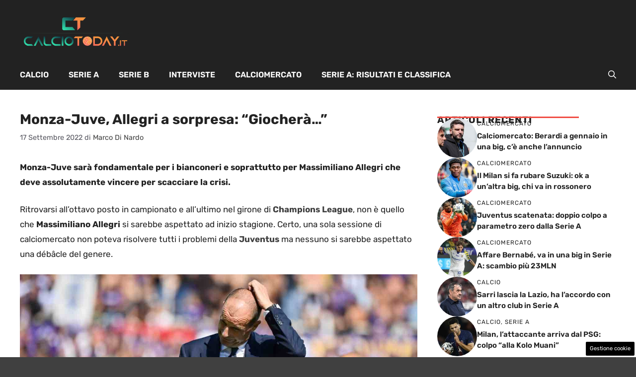

--- FILE ---
content_type: application/javascript; charset=utf-8
request_url: https://widgets.sir.sportradar.com/f331979db2d56b7e103c588468868ab0/widgetloader
body_size: 67584
content:
!function(){var t=function(){var t,e=document.currentScript;if(e&&(e.src||"sr-widgetloader"===e.id))t=e;else if(!(t=document.getElementById("sr-widgetloader"))){for(var r,i=document.getElementsByTagName("script"),n=i.length,d=0;d<n;d++){if(i[d].src.match(/^[^?]*widgetloader/i)){t=i[d];break}!r&&i[d].src.match(/widgetloader/i)&&(r=i[d])}t=t||r}if(!t)throw new Error("Could not find current script tag");return t}().getAttribute("n")||"SIR";(t=window[t])&&t.i||(function(){(function(){"use strict";var e={};var t={};function a(c){var m=t[c];if(m!==undefined){return m.exports}var s=t[c]={id:c,loaded:false,exports:{}};e[c].call(s.exports,s,s.exports,a);s.loaded=true;return s.exports}a.m=e;a.c=t;!function(){a.amdD=function(){throw new Error("define cannot be used indirect")}}();!function(){a.amdO={}}();!function(){var e=[];a.O=function(t,c,m,s){if(c){s=s||0;for(var d=e.length;d>0&&e[d-1][2]>s;d--)e[d]=e[d-1];e[d]=[c,m,s];return}var i=Infinity;for(var d=0;d<e.length;d++){var c=e[d][0];var m=e[d][1];var s=e[d][2];var _=true;for(var f=0;f<c.length;f++){if((s&1===0||i>=s)&&Object.keys(a.O).every(function(e){return a.O[e](c[f])})){c.splice(f--,1)}else{_=false;if(s<i)i=s}}if(_){e.splice(d--,1);var l=m();if(l!==undefined)t=l}}return t}}();!function(){a.n=function(e){var t=e&&e.__esModule?function(){return e["default"]}:function(){return e};a.d(t,{a:t});return t}}();!function(){var e=Object.getPrototypeOf?function(e){return Object.getPrototypeOf(e)}:function(e){return e.__proto__};var t;a.t=function(c,m){if(m&1)c=this(c);if(m&8)return c;if(typeof c==="object"&&c){if(m&4&&c.__esModule)return c;if(m&16&&typeof c.then==="function")return c}var s=Object.create(null);a.r(s);var d={};t=t||[null,e({}),e([]),e(e)];for(var i=m&2&&c;typeof i=="object"&&!~t.indexOf(i);i=e(i)){Object.getOwnPropertyNames(i).forEach(function(e){d[e]=function(){return c[e]}})}d["default"]=function(){return c};a.d(s,d);return s}}();!function(){a.d=function(e,t){for(var c in t){if(a.o(t,c)&&!a.o(e,c)){Object.defineProperty(e,c,{enumerable:true,get:t[c]})}}}}();!function(){a.f={};a.e=function(e){return Promise.all(Object.keys(a.f).reduce(function(t,c){a.f[c](e,t);return t},[]))}}();!function(){a.u=function(e){if(e===13411)return"js/entry.react-vendor.bda7e209.js";return"js/chunk."+({119:"match.lmt_sticky_23",370:"headToHead.widgets_19",953:"virtualStadium.button",1323:"player.basketball.info",1399:"match.lmt_status_71",1919:"match.lmtPlus_statistics_5",1956:"customBet_customCustomBetProvider",2417:"match.preview_standings_2",2447:"match.lmt_23",2574:"custom.lastMeetingsChart",2677:"match.preview_matchInfo_2",2860:"match.lineups",3288:"testWidgets.lmtStatsList",3591:"custom.carouselStatistics",3717:"reactloader",4163:"match.lmt_5",4382:"vs.betInsights",4437:"meta.matchChangeListener",4677:"match.avgGoalsScoredConceded",5246:"match.lmtPlus_scorecard_21",5412:"match.lmtPlus_headToHead_4",5483:"match.preview_lineups_3",5658:"match.lmt_ent_6",6053:"headToHead.widgets_23",6548:"match.lmtPlus_headToHead_22",6647:"demo.vlmtFixtures",6756:"match.lmtPlus_statistics_37",6983:"match.lmt_1",7006:"match.lmtCustom_scoreboard_classic",7563:"match.winProbability",8088:"match.preview_standings_23",8359:"match.lmtCustom_odds",8503:"sportcenter.teamHighlight",8757:"betRecommendation",9053:"match.lmt_21",9393:"headToHead.widgets_12",9548:"demo_client_marketSelector",9667:"match.lmt_status_31",9996:"team.basketball.leaderboard",10108:"match.lmt_sticky_20",10354:"match.lmt_sticky_71",10631:"demo_client_leagues",10700:"immersiveTennis.standalone",11207:"team.basketball.info",11686:"match.preview_lineups_6",11861:"match.lmt_ent_1",12045:"match.lmtPlus_statistics_common_wrapper",12350:"match.preview_teamStats_2",12459:"match.verticalTimeline",12751:"match.lmtPlus_headToHead_21",13420:"match.heatmap",13730:"match.lmtPlus_lineups_21",14176:"match.lmtPlus_lineups_16",14291:"match.preview_standings_20",14329:"demo_client_lmtSettings",14334:"match.basketball.boxScore",14483:"match.commentary",14520:"match.preview_teamStats_22",15226:"match.preview_standings_1",15401:"match.lmtPlus_headToHead_1",15465:"customBet_uofProxyCustomBetProvider",15486:"match.preview_matchInfo_1",16972:"match.lmt_2",17174:"match.basketball.teamSummary",17592:"match.lmtCustom_timeline",17726:"match.preview_leaders_4",17739:"custom.matchDetails",18021:"customBet_ccbTennisConfig",18221:"match.lmtPlus_headToHead_5",18458:"match.preview_playerStats_19",18804:"sportcenter.scoreboard",18809:"match.ballPossession",20194:"match.lmt_138",20444:"betRecommendation.similarBets",20870:"demo_client_getCode",21429:"match.preview_standings_6",21453:"match.lmtPlus_lmt",21512:"match.preview_leaders_2",21722:"match.lmtCustom",22589:"headToHead.widgets_34",23141:"headToHead.widgets",23363:"testWidgets.uiDemo",23457:"season.standings",23578:"match.lmt_4",24179:"match.lmtCustom_basket_statistics",24670:"match.lmt_ent_2",25159:"match.preview_teamStats_3",25319:"match.lmtPlus_statistics_16",25897:"meta.hottestMatchSelector",27454:"match.preview_playerProfiles_5",27715:"match.preview_leaders_1",27849:"match.preview_teamStats_16",28210:"match.lmtPlus_headToHead_2",28405:"headToHead.widgets_16",28456:"match.lmt_ent_4",28473:"match.preview_lineups_12",29333:"meta.scrollable",29397:"match.lmtPlus_boxscore_16",29781:"match.lmt_3",30789:"pcs.scoreboard",31018:"match.lmt_71",32195:"match.lmtPlus_statisticsRow_3",32335:"match.lmt",33262:"headToHead.widgets_6",34197:"virtualStadium",34238:"match.preview_standings_5",34321:"match.preview_leaders_3",34343:"vs.lmtPlus",34360:"match.lmtCustom_detailedStatistics",34583:"match.lmtPlus_headToHead_29",35e3:"match.lmtPlus_standings_0",35324:"sportcenter.tournamentCountdown",35814:"match.odds",36109:"match.lmt_sticky_3",36594:"match.avgGoalsPerPeriod",37320:"match.preview_standings_16",38897:"match.lmtCustom_scoreboard_extended",40004:"match.preview_ranking_19",40755:"match.factsandfigures",40871:"match.lmtPlus_timelineRow_3",41073:"match.lmtPlus_playerStats_6",41265:"match.lmt_ent_5",41396:"season.liveTable",41871:"match.headToHead",41935:"betRecommendation.eventList",42100:"demo_client_widgetSettings",42131:"team.leaderboard",42572:"betRecommendation.markets",42880:"match.lmtPlus_statistics_19",43251:"headToHead.widgets_3",43254:"betRecommendation.swipeBet_1",43357:"match.lmt_cricket_playon_21",43513:"match.lmt_sticky_14",43831:"match.correctScoreMatrix",44247:"custom.lastMatches",44277:"match.lmt_var_1",44455:"tournament.preview_teams_1",44731:"match.lmt_34",44772:"match.lmtPlus_highlights_list",46098:"match.lmt_sticky_4",46526:"tournament.preview_standings_1",47331:"match.lmtPlus_nonMlbHeadToHead_3",47520:"custom.immersiveBet.tennisTimeline",47645:"match.preview_lineups_16",47883:"betInsights",47935:"pcs.scoreboard.mock",48849:"match.lmt_ent_34",49110:"betRecommendation.swipeBet",49638:"meta.matchSelector",49857:"headToHead.widgets_1",49947:"match.lmt_ft_2",50009:"match.lmtPlus_lineups_2",50745:"match.lmtPlus_statistics_21",50934:"match.lmt_31",51090:"meta.licensingInfo",51341:"player.basketball.playerStatsPerTeam",51553:"custom.statistics",52465:"a11y-checker",52550:"tournament.preview_overview_1",52690:"season.outcome",52772:"match.lmt_19",52829:"match.lmtPlus_lineups_6",52831:"vs.betInsightsTournament",53047:"betRecommendation.myCombo",53214:"match.lmtCustom_headToHead",53310:"match.lmt_sticky_31",53787:"match.lmtPlus_pointByPoint",54720:"match.lmt_37",54923:"custom.tournamentHighlight",55052:"match.lmt_ent_31",55498:"match.lmt_sticky_138",56060:"headToHead.widgets_4",56158:"match.lmtPlus_statistics_71",56182:"betInsights.tournament",56332:"match.preview_standings_12",56561:"match.preview_teamStats_34",56586:"vs.lmtCompact",57068:"testWidgets.chartList",57096:"match.lmt_sticky_37",57289:"match.lmtPlus_statistics_3",58061:"match.lmtPlus_headToHead_16",58334:"match.scoreboard",58907:"match.lmt_sticky_5",59479:"match.lmtCustom_matchCommentary",59503:"match.preview_playoffs_1",59601:"match.preview_standings_31",60367:"customBet",60518:"match.preview_ranking_22",61423:"headToHead.widgets_29",61743:"match.lmtPlus_headToHead_common_wrapper",61935:"match.lmtCustom_table",62047:"virtualStadium.chat",62072:"match.lmtPlus_standings_set",62100:"match.lmt_status_29",62294:"nba.season.cupRoster",62522:"headToHead.widgets_60",62666:"headToHead.widgets_2",62764:"match.preview_teamStats_31",62818:"match.lmtPlus_lineups_1",63121:"betRecommendation.leagues",63261:"match.lmtPlus_momentum_0",63299:"match.lmt_sticky_34",63429:"custom.headToHeadLight",63458:"match.preview_standings_29",63512:"match.lmt_status_5",63554:"match.lmtPlus_statistics_22",63669:"betConcierge",64517:"match.lmt_status_20",64603:"match.basketball.heatmap",64678:"customBet_ccbIceHockeyConfig",65804:"match.preview_standings_34",67122:"team.info",67298:"match.lmtCompact",67595:"demo_client_stylingStatisticsCentre",68130:"dbg_lmt",68376:"match.preview_matchInfo_12",68869:"headToHead.widgets_5",68896:"match.lmt_sticky_6",69131:"match.lmt_sticky_16",69385:"match.lmt_7mt_6",69541:"custom.unibet.matchExtended",69686:"match.preview_cup_2",69715:"match.lmt_status_6",69876:"match.preview_lineups_4",69919:"team.basketball.teamComparison",70446:"headToHead.widgets_20",70642:"season.toplists",70705:"match.gamePulse",70836:"betAssist.widgets",71201:"match.lmt_ent_23",71548:"match.lmt_sticky_19",71716:"match.lmt_sticky_2",71743:"match.lmtPlus",72535:"match.lmt_status_2",72577:"match.lmtPlus_statistics_29",72927:"match.preview_standings_19",73089:"match.generalStatistics",73472:"match.preview_cup_4",74187:"match.basketball.teamRoster",74232:"headToHead.widgets_26",74434:"match.lmt_ent_1_new",75565:"match.lmtLight",75602:"custom.immersiveBet.tennisWinProbability",75751:"match.preview_lineups_29",76321:"match.lmt_status_4",76505:"match.statistics",76673:"demo_client_themeSelector",76735:"match.preview_leaders_16",77059:"match.preview_matchInfo_4",77125:"match.lmt_status_138",77326:"match.lmt_status_23",77919:"match.lmt_sticky_1",77987:"match.lmt_16",78102:"match.preview_ranking_31",78703:"tournament.preview_results_1",78913:"match.preview_teamStats_23",79321:"match.lmtPlus_switcher_common",79338:"custom.immersiveBet.betAssist.tennisStandalone",79590:"match.lmtPlus_probabilities_0",79865:"match.preview_lineups_1",79922:"demo.lco",79928:"demo_client_sportSelector",80622:"match.momentum",80807:"match.lmt_12",82465:"demo.vlmt",82524:"match.lmt_status_1",82614:"match.lmt_status_12",82639:"tournament.preview_leaders_1",82699:"match.preview_teamStats_29",82907:"match.lmtPlus_statistics_1",83189:"match.preview_teamStats_1",83255:"headToHead.widgets_21",83487:"demo_client_customBetStyling",83665:"match.preview_matchInfo_6",84893:"match.lmt_sticky_29",84935:"meta.translation",85556:"match.preview",86822:"headToHead.widgets_37",86869:"match.lmt_status_37",87310:"match.lmt_sticky_22",87388:"match.preview_matchInfo_16",88425:"match.lmt_1_old",88454:"player.info",88527:"match.matchList",88543:"common_betstim",88650:"match.lmtPlus_boxscore_2",88833:"match.preview_standings_22",89101:"match.preview_cup_1",89110:"match.lmtPlus_statistics_4",89608:"match.preview_standings_3",89638:"match.lmt_22",89868:"match.preview_matchInfo_3",89882:"match.lmtPlus_headToHead_19",90046:"season.basketball.topPlayers",90135:"match.lmt_status_22",90163:"match.lmtPlus_boxScore_3",90252:"match.lmtPlus_playByPlay_0",90375:"match.lmtCustom_lineups",90608:"headToHead.widgets_31",90636:"demo_client_settings",90807:"betInsights_getMockInsights",91523:"headToHead.widgets_61",91722:"match.preview_teamStats_20",92262:"match.lmtPlus_momentum_3",92603:"match.lmtPlus_headToHead_3",92674:"match.preview_lineups_2",92896:"match.lmtPlus_statistics_2",93244:"headToHead.widgets_22",93338:"match.preview_teamStats_6",93451:"season.cupRoster",93607:"match.lmt_status_1_new",93638:"match.scoringProbabilityPerPeriod",94080:"tournament.preview",94345:"sportcenter.headToHeadV2",95716:"match.lmtPlus_statistics_6",96244:"match.lmt_20",96474:"match.preview_matchInfo_5",96584:"headToHead.widgets_13",97221:"team.comparison",97478:"customBet_cbSoccerConfig",97960:"match.lmt_6",98232:"match.lmtCustom_statistics",98478:"season.basketball.injuries",98631:"match.preview_standings_4",98661:"match.lmt_29",98764:"season.fixtures",98806:"match.lmtPlus_headToHead_6",98857:"demo_client_lmtSelector",99460:"match.lmtPlus_momentum_21",99678:"match.lmt_status_34",99784:"match.preview_teamStats_4",99893:"customBet_ccbBasketballConfig"}[e]||e)+"."+{53:"65983170",119:"74df2004",327:"f936ace2",370:"1bba1976",437:"9461d5df",532:"2b98b49e",592:"0120d3f6",842:"f6bbbea0",953:"38eae0a1",1323:"3ee1430a",1399:"96ad1283",1431:"63d9ec32",1613:"ceedad9e",1919:"3081611f",1956:"9c2130b3",2015:"b530d963",2417:"55b29620",2447:"0dff2478",2574:"b5c3306a",2677:"8369984d",2838:"fbc6225a",2860:"323db2c7",3052:"bd93f441",3288:"52164e69",3591:"7864291f",3717:"a1061822",3833:"edba1807",4163:"6be71d20",4382:"e50b4d77",4437:"eb839fcb",4677:"efe60809",4786:"12cc17ff",5202:"02a5b3c2",5246:"3c20f015",5412:"c4821f2a",5483:"988e3e2b",5658:"816b0a20",5819:"fa3c33e7",5862:"32e4ac07",6053:"e6735c8a",6479:"6b26c6cc",6548:"0df2772c",6647:"43bd54bd",6756:"f06c9009",6983:"af8667d3",7006:"8f1dbdf2",7387:"a36bfb35",7563:"6423bf53",7698:"fd6e223a",7727:"5a3e982f",8088:"81db9ba7",8359:"7c22fe9a",8503:"50e933ac",8757:"143c9e46",9053:"66472780",9393:"8b0418d6",9548:"83f9c5c1",9667:"b2ba66c7",9782:"e8eaeb03",9996:"23ebeb75",10033:"899bad45",10085:"c45ce712",10108:"ff9e8fde",10112:"8631ea76",10354:"d62a02a4",10582:"1e8134f5",10631:"b4c9fe34",10700:"10658915",11006:"292f77b3",11147:"de231c29",11207:"604cd2f1",11385:"c034c042",11431:"a224fb93",11686:"4c03fa75",11858:"20a81856",11861:"41e4f9ee",12045:"e30282a2",12096:"d8b83912",12136:"57bc71d6",12350:"2db13e65",12402:"634989f9",12438:"d53fab96",12459:"27fee8ba",12751:"8b34e5c0",13420:"2ff8d95d",13658:"3ad2647e",13730:"a57b418a",13807:"132274e4",14176:"efbbf32c",14279:"e6c3c936",14284:"d20e5a1f",14291:"2fd115e8",14329:"5cb021cf",14334:"954027af",14483:"e4b9c292",14520:"f8081de1",14866:"47bf9bb2",14876:"35363bd4",15097:"6dd4943e",15226:"8a5e8403",15401:"f13104f6",15465:"e71e2a3d",15486:"8ebfb2a8",15618:"391c8142",15827:"e4d9886a",15829:"501f91c6",15880:"223e114a",16972:"6ccfc928",17174:"c4cc70b7",17454:"15b8f17a",17592:"12026847",17726:"4000a692",17739:"61838f9b",17849:"65b7887b",18021:"130156d7",18090:"83d3c940",18221:"01b43040",18234:"3bf21d58",18338:"67789c8c",18371:"3fa8a8d8",18458:"c6953207",18464:"87c075f9",18661:"907adfac",18801:"6ed7eb63",18804:"d5e109b5",18809:"8c3a3a6e",19042:"f3a74b81",19214:"1a80b02f",19224:"8f3a8177",19636:"e14514cb",20062:"c74c4280",20194:"e170351d",20444:"a2e21c2c",20870:"bfed0847",20942:"5b32ca8f",21056:"2c92d738",21229:"f63940a9",21429:"b278f8b2",21453:"c7099961",21512:"177daa20",21722:"dc16ef76",22020:"7f5e2d8e",22141:"243acdd2",22150:"2816cfa0",22201:"fd2dd185",22438:"5e9321a9",22589:"c8d65ce0",23122:"58eb9b40",23141:"1b3530bb",23363:"75ce36e8",23434:"71b4ca4b",23457:"f54cec8d",23578:"4dc1ffc2",23856:"c68e8855",24179:"8dbe752e",24251:"3b49df26",24378:"b19d024a",24446:"ff3c54e0",24629:"39e6f351",24670:"aa48754e",25159:"f4a9a772",25319:"22ad4b1b",25356:"b0441a1b",25363:"529ffcdd",25601:"7e84cb81",25609:"e0452734",25682:"7ee45604",25724:"f7857d91",25897:"c656a244",26254:"67e7901a",26475:"632ae3be",26544:"9869e20f",26909:"885cffd8",27305:"fe01ea49",27335:"bb4b488c",27362:"b3364e1e",27454:"6756bf30",27715:"36642fa2",27849:"b2afa14a",28210:"b5c8f805",28405:"1637edf0",28456:"9700cf56",28473:"a43e773c",28883:"e1013785",28905:"930836c0",29057:"095d4bf6",29167:"5cbc4952",29209:"55b57048",29333:"f9bc6078",29397:"15ff9514",29781:"3fb7c61a",30789:"743b47c9",31016:"c5c1ac8f",31018:"56d63175",31031:"03358a5b",32017:"2736cb0c",32148:"e7702b95",32195:"1aca466c",32309:"8564541f",32335:"fddedbf7",32440:"970fe8a6",32542:"62589a3a",32798:"976d8748",32932:"450c58e1",33240:"d1a6f055",33262:"1616b65a",33381:"3d28b1f0",33400:"b031793e",33770:"ae577092",33874:"bba4c71e",34197:"60419a61",34238:"6811421e",34258:"cef0a8a4",34321:"6409b749",34343:"0dc96469",34360:"282b0ade",34583:"805e981c",34817:"09f83504",35e3:"b2c55b2a",35324:"deb978aa",35516:"f3163e46",35814:"bf488503",36073:"3a5ef181",36109:"11d1ccd5",36367:"f4b8cd8d",36594:"d6f24b0e",36604:"02e28cd8",36678:"bb978857",36817:"605abeaf",37230:"f9c76183",37314:"4dcfcf01",37320:"f2cd7dc4",37540:"ced1adfe",37984:"f7eef3ae",38266:"c2a9c373",38763:"cd36ba4f",38897:"1eae064c",38932:"d4d4677d",39033:"d64338ff",39122:"70590fd8",39339:"d1d48fef",40004:"7ffb8ae9",40755:"43f37fb2",40871:"9ec5adef",41073:"c0a191cc",41265:"93bb43c3",41271:"0984a5dc",41396:"748238cc",41535:"ca581c44",41871:"659f4b16",41935:"a17154a6",42100:"2b056c3c",42127:"834197b4",42131:"18e9437a",42572:"a78dfbbe",42603:"c54a8285",42880:"adcf1275",42973:"badfd6e7",43251:"84c7077c",43254:"bfa6b0c8",43357:"fa6f8f6d",43513:"e004e6a1",43756:"0ef4e388",43831:"ed45209f",44247:"3e94fd5d",44277:"2358faa4",44455:"9500cde9",44731:"8f8942b8",44772:"9268fd0f",45070:"47f3089e",45308:"f1e72d91",45768:"dc7199e9",45969:"7ca4c186",46098:"433d6e9d",46170:"e63c7ad6",46526:"59dba991",46685:"11b09af4",46708:"a1b3c021",46873:"7717deff",47269:"10f5921a",47331:"1cadf175",47520:"db0563b2",47587:"5edb55a7",47645:"c531a24f",47883:"9e5df6c9",47935:"f2d99f89",48016:"e4cbbd77",48695:"9d31d463",48771:"96354814",48849:"30466377",48970:"37852739",49110:"9837da14",49182:"dcf91e6e",49638:"1349175b",49676:"64223172",49857:"490a9959",49947:"2f7845d9",50009:"35fc2011",50205:"750022b3",50239:"11947470",50398:"04702c00",50429:"3615d929",50488:"bf09c2cc",50745:"a04c9934",50934:"d0fa3844",51013:"01f3e9ab",51090:"3a48128a",51341:"f3077836",51471:"037ad74a",51494:"0bc8b34c",51553:"74c21e55",52465:"9a9a23fe",52550:"e73b9ed5",52690:"29f50f85",52772:"59940249",52829:"85a358eb",52831:"46a233a6",52994:"a1f554cb",53047:"53696f91",53198:"552957e0",53214:"d5e6422f",53310:"52463653",53543:"cafe8bd4",53787:"93ed442b",53931:"6532ae52",54021:"ddd58eb3",54423:"b8118192",54445:"4035b15e",54720:"1d0b5e3d",54923:"fa6e0124",55052:"bffbac2a",55498:"c54f742e",55520:"6e57d0a3",55561:"ba88b9bf",55564:"8b4c9e6e",55889:"18ff27eb",56060:"15bdba47",56158:"4c5d90d4",56162:"0264b330",56182:"f8590096",56332:"af957b8a",56385:"c37f05a1",56425:"a1fc4ba8",56561:"b491a5de",56586:"f6c8a42d",56623:"6591a005",57068:"e7bf06b5",57096:"b5751e83",57289:"48f5b7b2",58061:"3395cce0",58074:"a3a951d9",58334:"5e5ed19f",58344:"c0bd5150",58907:"cd960897",59049:"5cece028",59479:"b0d822d8",59503:"4bfb9e9c",59601:"2f01d575",60345:"dbc14be3",60367:"6529622b",60518:"a756c152",60574:"7703b644",61152:"7782f5b6",61409:"84cf6bac",61423:"69d7e853",61741:"fb469fdc",61743:"1be29d90",61935:"6df79bb9",61951:"bdb39c10",62047:"b3e13314",62072:"44f29be3",62100:"43a0e638",62190:"48a98ca2",62294:"c4d16020",62522:"7de2d897",62639:"16156e25",62666:"550b8be3",62764:"d7ab7dd7",62818:"1770e7e9",63121:"74a8afff",63260:"84202984",63261:"b6b20869",63299:"3e8d7886",63429:"43b06804",63458:"665eb368",63512:"27b34172",63554:"cd6b10a5",63578:"6306cd67",63622:"882bd1f4",63669:"1173c916",63743:"12098acf",63748:"f8848d61",63891:"b6777e07",64517:"e6d2e6c8",64603:"58970d64",64678:"e3eb9b25",64791:"0fa9e52d",65074:"ff857ecd",65178:"ff8f18fb",65373:"1ce06754",65658:"0a095c02",65804:"2dc6514e",66427:"54171ea1",66821:"dc363217",67122:"cdc2b10c",67298:"ae737aab",67361:"1d4930b2",67595:"e8a71d48",68042:"e80c4be0",68060:"ae9f5aa4",68130:"7ac88f69",68376:"ef73f263",68700:"d8030329",68869:"7cedcad0",68896:"36428fcc",68934:"314ef93c",69131:"9b3356de",69374:"b3219bf8",69385:"6b29a07c",69541:"5551c4c2",69686:"ccb770ee",69715:"d303df87",69846:"ad72d623",69876:"a144d08c",69884:"059d7249",69919:"a699fe87",70017:"027ce2bd",70446:"a0e8a330",70552:"5544a7da",70642:"07c8d625",70705:"b2925ea4",70836:"3cd11f6c",71201:"2899260c",71548:"1ef8da7c",71703:"1aef8662",71713:"fb3f9d5f",71716:"32ef7f1b",71743:"a572f938",72311:"04ace35f",72393:"cd52f446",72535:"f1fd022e",72577:"3337c0d7",72662:"bc822a4a",72927:"0c5fa804",73089:"dfd2f061",73268:"99ecc865",73279:"6c44cba5",73472:"6911fc2d",73576:"b81b1663",73620:"68ba715e",73680:"488480d9",74127:"aa7cce7d",74187:"d68133a4",74232:"b0314fdc",74398:"268328a6",74434:"18f40620",74800:"a93f3bb9",74837:"110e5442",74841:"db3189b4",75152:"fe37fbda",75565:"795afb1c",75570:"345b7195",75602:"30822177",75751:"8987f21d",75833:"271e5cf7",75838:"d673af7b",75913:"892bf5fb",75924:"d1cefb23",76140:"ffa7cb2a",76321:"f45dcca4",76505:"23e0391f",76607:"0f2b6846",76673:"6447ada4",76735:"4f3b210d",77059:"159a6f26",77125:"88c28625",77297:"88f13ede",77326:"46eb1bd9",77919:"f29552ce",77987:"41c8ca48",78054:"6b20b916",78070:"3ba6317f",78102:"34978ade",78701:"82ceaf9b",78703:"d5b5c386",78913:"9c7f2f09",78945:"37f6240c",79321:"c76faa59",79338:"67a741b8",79348:"50825076",79372:"dff0ce31",79590:"6286d463",79865:"1ce84aca",79922:"1ec0ad35",79928:"a0078ee1",79994:"af3a2c2f",80016:"70841f70",80272:"dd3599a2",80327:"18ee1183",80622:"db98b7aa",80807:"911d4e4b",81170:"d6904205",81192:"f5422553",82447:"6d0ee0ff",82465:"6348326c",82524:"6439c268",82614:"596a3d2c",82639:"69636078",82699:"d815d01c",82718:"9f44f1f9",82814:"663b69b2",82907:"4b50e96c",82983:"dd3792a4",83189:"57e31935",83255:"0235fc5c",83432:"f05759f0",83487:"3bc3d8db",83611:"c16142e9",83665:"d4e8263e",83958:"3558f664",84862:"df715222",84893:"a0ceb797",84935:"abd8d770",85113:"cc4cb6a8",85265:"d3240756",85307:"eccd8f5e",85539:"cf51ef5c",85556:"0512f2da",86206:"1bb62ae5",86822:"1108b428",86869:"07f4588b",87061:"d9290f1b",87101:"9b3b0a76",87310:"02d643a6",87367:"55f7c3e0",87388:"9b47dfca",87537:"543c6128",87636:"88a2ba3b",88319:"17b911d7",88425:"2444632f",88454:"10ec3a1a",88527:"2cfabc44",88528:"811277e9",88543:"b17064d5",88650:"18be38c1",88702:"51c33073",88833:"9cadf86d",88912:"4fad155e",89101:"b9ff8314",89110:"5a138268",89575:"dc6f74f3",89608:"47c2696c",89638:"a06ae5e7",89648:"609776bb",89717:"85bfdb67",89868:"e0518fd3",89882:"e1b18bc5",90046:"4ba02159",90135:"5aad0219",90163:"94238f69",90252:"11b86c09",90375:"31e4dd84",90606:"aaeebd6c",90608:"d1ff5af4",90613:"4f3359a8",90636:"4e7c42cf",90795:"06a1ff98",90807:"e3759a17",91236:"11269cb4",91447:"452cdd08",91498:"da211c4d",91523:"884036e0",91680:"18e2d2ac",91722:"f03eae71",92262:"27aeb12f",92277:"ecd40a7e",92603:"cd6b26af",92674:"b3c78569",92896:"115f19d0",92992:"ef470d04",93195:"d7a30db8",93244:"ca12eea2",93338:"a139eaf2",93451:"bb47c13e",93536:"06bd993f",93607:"5ac3e8f9",93638:"82600352",93711:"f41dcfe3",94080:"7eecd73f",94345:"b2198b8b",94577:"476e03f6",94702:"14b10e33",95002:"1a2a69c3",95126:"5a776efa",95716:"e04d54a5",95889:"b43756b5",96244:"c4e97126",96474:"f5294fe8",96584:"3c5ed821",97161:"5b16c44a",97221:"921ce55c",97477:"4ce7eac9",97478:"b292445f",97557:"169656c4",97777:"466b5eda",97893:"ef2f2240",97960:"9231b33c",98215:"9f90d21c",98232:"8b9c9cab",98418:"aaee7cc3",98478:"a36e8c0b",98631:"b22a9a7c",98661:"0e3534b4",98762:"d548ec8f",98764:"1ae43ef9",98806:"563185b9",98857:"9820a4a3",99460:"08b6c4d4",99495:"4f31f99a",99655:"82dec7d5",99678:"7cc826da",99784:"7046d3c1",99832:"8e3426fd",99893:"8d6d4f96"}[e]+".js"}}();!function(){a.miniCssF=function(e){return"css/chunk."+({119:"match.lmt_sticky_23",370:"headToHead.widgets_19",953:"virtualStadium.button",1323:"player.basketball.info",1399:"match.lmt_status_71",1919:"match.lmtPlus_statistics_5",2417:"match.preview_standings_2",2447:"match.lmt_23",2574:"custom.lastMeetingsChart",2677:"match.preview_matchInfo_2",2860:"match.lineups",3288:"testWidgets.lmtStatsList",3591:"custom.carouselStatistics",4163:"match.lmt_5",4437:"meta.matchChangeListener",4677:"match.avgGoalsScoredConceded",5246:"match.lmtPlus_scorecard_21",5412:"match.lmtPlus_headToHead_4",5483:"match.preview_lineups_3",5658:"match.lmt_ent_6",6053:"headToHead.widgets_23",6548:"match.lmtPlus_headToHead_22",6647:"demo.vlmtFixtures",6756:"match.lmtPlus_statistics_37",6983:"match.lmt_1",7006:"match.lmtCustom_scoreboard_classic",7563:"match.winProbability",8088:"match.preview_standings_23",8359:"match.lmtCustom_odds",8503:"sportcenter.teamHighlight",8757:"betRecommendation",9053:"match.lmt_21",9393:"headToHead.widgets_12",9548:"demo_client_marketSelector",9667:"match.lmt_status_31",9996:"team.basketball.leaderboard",10108:"match.lmt_sticky_20",10354:"match.lmt_sticky_71",10631:"demo_client_leagues",10700:"immersiveTennis.standalone",11207:"team.basketball.info",11686:"match.preview_lineups_6",11861:"match.lmt_ent_1",12045:"match.lmtPlus_statistics_common_wrapper",12350:"match.preview_teamStats_2",12459:"match.verticalTimeline",13420:"match.heatmap",13730:"match.lmtPlus_lineups_21",14176:"match.lmtPlus_lineups_16",14291:"match.preview_standings_20",14329:"demo_client_lmtSettings",14334:"match.basketball.boxScore",14483:"match.commentary",14520:"match.preview_teamStats_22",15226:"match.preview_standings_1",15401:"match.lmtPlus_headToHead_1",15486:"match.preview_matchInfo_1",16972:"match.lmt_2",17174:"match.basketball.teamSummary",17592:"match.lmtCustom_timeline",17726:"match.preview_leaders_4",17739:"custom.matchDetails",18221:"match.lmtPlus_headToHead_5",18458:"match.preview_playerStats_19",18804:"sportcenter.scoreboard",18809:"match.ballPossession",20194:"match.lmt_138",20444:"betRecommendation.similarBets",20870:"demo_client_getCode",21429:"match.preview_standings_6",21453:"match.lmtPlus_lmt",21512:"match.preview_leaders_2",21722:"match.lmtCustom",22589:"headToHead.widgets_34",23141:"headToHead.widgets",23363:"testWidgets.uiDemo",23457:"season.standings",23578:"match.lmt_4",24670:"match.lmt_ent_2",25159:"match.preview_teamStats_3",25319:"match.lmtPlus_statistics_16",25897:"meta.hottestMatchSelector",27454:"match.preview_playerProfiles_5",27715:"match.preview_leaders_1",27849:"match.preview_teamStats_16",28210:"match.lmtPlus_headToHead_2",28405:"headToHead.widgets_16",28456:"match.lmt_ent_4",28473:"match.preview_lineups_12",29333:"meta.scrollable",29397:"match.lmtPlus_boxscore_16",29781:"match.lmt_3",30789:"pcs.scoreboard",31018:"match.lmt_71",32195:"match.lmtPlus_statisticsRow_3",32335:"match.lmt",33262:"headToHead.widgets_6",34238:"match.preview_standings_5",34321:"match.preview_leaders_3",34343:"vs.lmtPlus",34360:"match.lmtCustom_detailedStatistics",34583:"match.lmtPlus_headToHead_29",35324:"sportcenter.tournamentCountdown",35814:"match.odds",36109:"match.lmt_sticky_3",36594:"match.avgGoalsPerPeriod",37320:"match.preview_standings_16",38897:"match.lmtCustom_scoreboard_extended",40004:"match.preview_ranking_19",40755:"match.factsandfigures",40871:"match.lmtPlus_timelineRow_3",41073:"match.lmtPlus_playerStats_6",41265:"match.lmt_ent_5",41396:"season.liveTable",41871:"match.headToHead",41935:"betRecommendation.eventList",42100:"demo_client_widgetSettings",42131:"team.leaderboard",42572:"betRecommendation.markets",42880:"match.lmtPlus_statistics_19",43251:"headToHead.widgets_3",43254:"betRecommendation.swipeBet_1",43513:"match.lmt_sticky_14",43831:"match.correctScoreMatrix",44247:"custom.lastMatches",44277:"match.lmt_var_1",44455:"tournament.preview_teams_1",44731:"match.lmt_34",44772:"match.lmtPlus_highlights_list",46098:"match.lmt_sticky_4",46526:"tournament.preview_standings_1",47331:"match.lmtPlus_nonMlbHeadToHead_3",47520:"custom.immersiveBet.tennisTimeline",47645:"match.preview_lineups_16",47883:"betInsights",48849:"match.lmt_ent_34",49110:"betRecommendation.swipeBet",49638:"meta.matchSelector",49857:"headToHead.widgets_1",49947:"match.lmt_ft_2",50009:"match.lmtPlus_lineups_2",50745:"match.lmtPlus_statistics_21",50934:"match.lmt_31",51090:"meta.licensingInfo",51341:"player.basketball.playerStatsPerTeam",51553:"custom.statistics",52550:"tournament.preview_overview_1",52690:"season.outcome",52772:"match.lmt_19",52829:"match.lmtPlus_lineups_6",53047:"betRecommendation.myCombo",53310:"match.lmt_sticky_31",53787:"match.lmtPlus_pointByPoint",54720:"match.lmt_37",54923:"custom.tournamentHighlight",55052:"match.lmt_ent_31",55498:"match.lmt_sticky_138",56060:"headToHead.widgets_4",56158:"match.lmtPlus_statistics_71",56182:"betInsights.tournament",56332:"match.preview_standings_12",56561:"match.preview_teamStats_34",56586:"vs.lmtCompact",57068:"testWidgets.chartList",57096:"match.lmt_sticky_37",57289:"match.lmtPlus_statistics_3",58334:"match.scoreboard",58907:"match.lmt_sticky_5",59479:"match.lmtCustom_matchCommentary",59503:"match.preview_playoffs_1",59601:"match.preview_standings_31",60367:"customBet",60518:"match.preview_ranking_22",61423:"headToHead.widgets_29",61743:"match.lmtPlus_headToHead_common_wrapper",62072:"match.lmtPlus_standings_set",62100:"match.lmt_status_29",62294:"nba.season.cupRoster",62522:"headToHead.widgets_60",62666:"headToHead.widgets_2",62764:"match.preview_teamStats_31",62818:"match.lmtPlus_lineups_1",63121:"betRecommendation.leagues",63299:"match.lmt_sticky_34",63429:"custom.headToHeadLight",63458:"match.preview_standings_29",63512:"match.lmt_status_5",63554:"match.lmtPlus_statistics_22",63669:"betConcierge",64517:"match.lmt_status_20",64603:"match.basketball.heatmap",65804:"match.preview_standings_34",67122:"team.info",67298:"match.lmtCompact",67595:"demo_client_stylingStatisticsCentre",68130:"dbg_lmt",68376:"match.preview_matchInfo_12",68869:"headToHead.widgets_5",68896:"match.lmt_sticky_6",69131:"match.lmt_sticky_16",69385:"match.lmt_7mt_6",69541:"custom.unibet.matchExtended",69686:"match.preview_cup_2",69715:"match.lmt_status_6",69876:"match.preview_lineups_4",69919:"team.basketball.teamComparison",70446:"headToHead.widgets_20",70642:"season.toplists",70836:"betAssist.widgets",71201:"match.lmt_ent_23",71548:"match.lmt_sticky_19",71716:"match.lmt_sticky_2",71743:"match.lmtPlus",72535:"match.lmt_status_2",72577:"match.lmtPlus_statistics_29",72927:"match.preview_standings_19",73089:"match.generalStatistics",73472:"match.preview_cup_4",74187:"match.basketball.teamRoster",74232:"headToHead.widgets_26",74434:"match.lmt_ent_1_new",75565:"match.lmtLight",75602:"custom.immersiveBet.tennisWinProbability",75751:"match.preview_lineups_29",76321:"match.lmt_status_4",76505:"match.statistics",76673:"demo_client_themeSelector",76735:"match.preview_leaders_16",77059:"match.preview_matchInfo_4",77125:"match.lmt_status_138",77326:"match.lmt_status_23",77919:"match.lmt_sticky_1",78102:"match.preview_ranking_31",78703:"tournament.preview_results_1",78913:"match.preview_teamStats_23",79321:"match.lmtPlus_switcher_common",79338:"custom.immersiveBet.betAssist.tennisStandalone",79590:"match.lmtPlus_probabilities_0",79865:"match.preview_lineups_1",79922:"demo.lco",79928:"demo_client_sportSelector",80622:"match.momentum",80807:"match.lmt_12",82465:"demo.vlmt",82524:"match.lmt_status_1",82614:"match.lmt_status_12",82639:"tournament.preview_leaders_1",82699:"match.preview_teamStats_29",82907:"match.lmtPlus_statistics_1",83189:"match.preview_teamStats_1",83255:"headToHead.widgets_21",83487:"demo_client_customBetStyling",83665:"match.preview_matchInfo_6",84893:"match.lmt_sticky_29",84935:"meta.translation",85556:"match.preview",86822:"headToHead.widgets_37",86869:"match.lmt_status_37",87310:"match.lmt_sticky_22",87388:"match.preview_matchInfo_16",88454:"player.info",88527:"match.matchList",88543:"common_betstim",88650:"match.lmtPlus_boxscore_2",88833:"match.preview_standings_22",89101:"match.preview_cup_1",89110:"match.lmtPlus_statistics_4",89608:"match.preview_standings_3",89638:"match.lmt_22",89868:"match.preview_matchInfo_3",89882:"match.lmtPlus_headToHead_19",90046:"season.basketball.topPlayers",90135:"match.lmt_status_22",90163:"match.lmtPlus_boxScore_3",90252:"match.lmtPlus_playByPlay_0",90375:"match.lmtCustom_lineups",90608:"headToHead.widgets_31",90636:"demo_client_settings",91523:"headToHead.widgets_61",91722:"match.preview_teamStats_20",92262:"match.lmtPlus_momentum_3",92603:"match.lmtPlus_headToHead_3",92674:"match.preview_lineups_2",92896:"match.lmtPlus_statistics_2",93244:"headToHead.widgets_22",93338:"match.preview_teamStats_6",93451:"season.cupRoster",93607:"match.lmt_status_1_new",93638:"match.scoringProbabilityPerPeriod",94080:"tournament.preview",94345:"sportcenter.headToHeadV2",95716:"match.lmtPlus_statistics_6",96244:"match.lmt_20",96474:"match.preview_matchInfo_5",96584:"headToHead.widgets_13",97221:"team.comparison",97960:"match.lmt_6",98232:"match.lmtCustom_statistics",98478:"season.basketball.injuries",98631:"match.preview_standings_4",98661:"match.lmt_29",98764:"season.fixtures",98806:"match.lmtPlus_headToHead_6",98857:"demo_client_lmtSelector",99460:"match.lmtPlus_momentum_21",99678:"match.lmt_status_34",99784:"match.preview_teamStats_4"}[e]||e)+"."+{53:"0c0a2334",119:"9871c924",370:"cee945d5",532:"71cb2895",953:"6276016d",1323:"11cf786d",1399:"8cf69657",1919:"672212bc",2417:"9a9d1a57",2447:"e3ba2d97",2574:"1b78f60b",2677:"d8043a17",2838:"2b02bf55",2860:"132b29fd",3288:"2d8bc1a8",3591:"ae511552",4163:"0f2bb0d8",4437:"1287e4b6",4677:"2caaf267",4786:"8d1d22db",5246:"5aab01f2",5412:"747af9d8",5483:"c2fee4da",5658:"a3030620",5862:"b7beab58",6053:"37cb5bd6",6548:"8eb78691",6647:"1df2d4c9",6756:"bf494e20",6983:"a7016bd1",7006:"aae3be30",7387:"973653b3",7563:"797b6de1",7698:"2ea06b4a",8088:"90c48886",8359:"0221a435",8503:"7ce494ba",8757:"9631b614",9053:"8f1c47b0",9393:"37cb5bd6",9548:"68c394da",9667:"d92f4545",9996:"36bf75e8",10033:"b5792a3f",10108:"78862c5c",10354:"c7df915e",10631:"c5428a30",10700:"9c7fe40c",11207:"ce7875ce",11686:"99b5b4ae",11861:"0b767fe3",12045:"53d332e6",12136:"54da015a",12350:"5b557000",12459:"b9faaa26",13420:"b5a3d493",13730:"0dcbf04c",13807:"9e8da5c7",14176:"57e9fbf8",14279:"d394b877",14291:"e7342df0",14329:"dee7063b",14334:"fe85492a",14483:"a0d91e8a",14520:"5b557000",15097:"68365973",15226:"6e575609",15401:"407f2f8e",15486:"95fad3d2",16972:"ec4019aa",17174:"adaffdf9",17454:"fd655294",17592:"e2a745e3",17726:"c6170cd8",17739:"086bc7e3",18221:"3abf6b5e",18458:"5b557000",18661:"91d2a123",18804:"611f0063",18809:"cc2c7eb7",19214:"bcefaa57",20194:"9c960cde",20444:"9631b614",20870:"62269cdb",20942:"95b2f313",21229:"1bcbe30d",21429:"41aa2bca",21453:"c9abc828",21512:"c6170cd8",21722:"bf0d737f",22141:"7a7dfcc9",22201:"3461db59",22438:"aa457823",22589:"337ea555",23141:"fc54b1ab",23363:"b3780ee9",23457:"be8dab01",23578:"0834931b",24251:"b6dddbf8",24670:"1ee4075a",25159:"bd38e38b",25319:"5ba580f7",25363:"96dc9731",25609:"a7119c01",25897:"1287e4b6",26544:"cc73a163",27305:"039f3a7d",27454:"0960d030",27715:"8c59595f",27849:"363a64dc",28210:"0e2c0e9f",28405:"37cb5bd6",28456:"99df16ba",28473:"2e0647b7",28883:"2c0897bb",29209:"dae17558",29333:"6d3a1928",29397:"1dddf6cd",29781:"95295b1d",30789:"91b43548",31016:"bee4c158",31018:"e526ae50",31031:"269a4e59",32195:"9facbc01",32335:"3ced7404",33262:"4b7b3c56",33770:"47504fa6",34238:"c3a949f4",34321:"6e271afd",34343:"d0417519",34360:"1ee66365",34583:"8c558a72",35324:"fefbda74",35814:"7071c904",36109:"17499d4f",36594:"7bb60c9d",36817:"08b79112",37314:"651526dc",37320:"d9da35fb",37540:"1688de06",38897:"f5a2caf6",39122:"32c8d609",40004:"b6f9a97b",40755:"919c6cd3",40871:"87fb84af",41073:"070ae9e9",41265:"45c6f907",41396:"5aaec6d4",41871:"5efb7841",41935:"8bbce485",42100:"d2f2b012",42131:"2a05d729",42572:"c9bebe07",42880:"ebf765cd",42973:"0ceb98d3",43251:"38f0f184",43254:"1c40240f",43513:"caeaa6e2",43831:"dddf8d7c",44247:"ee9bea78",44277:"04120a43",44455:"66675931",44731:"12c3b1d1",44772:"b3247564",45969:"587614e8",46098:"c8cf803e",46526:"add6edde",46685:"ff1ac667",46873:"77317e60",47331:"50c8bf49",47520:"b28a7878",47645:"2ff97fa7",47883:"932e73fb",48695:"ee6afa18",48771:"3c58671a",48849:"39c32ea8",49110:"0f6031d2",49638:"1287e4b6",49676:"ca99bd82",49857:"da965451",49947:"f07d0905",50009:"ade1a869",50205:"6d2440fa",50429:"df56dfe6",50745:"f86b1799",50934:"9d065b97",51090:"47e7a135",51341:"d5429faf",51553:"b9851a49",52550:"2613f381",52690:"8e00250f",52772:"9624348e",52829:"caef6635",53047:"af2e1c2b",53198:"449eb482",53310:"9954fd81",53787:"9a30c821",54720:"e8682e75",54923:"2baf7faa",55052:"39c32ea8",55498:"4c47c505",55520:"c1648fbc",55564:"a7864596",56060:"4b7b3c56",56158:"86ea4df9",56162:"2e9685ba",56182:"932e73fb",56332:"e991a981",56425:"c2d607bb",56561:"5b557000",56586:"b5d6fa1d",56623:"28d6bf41",57068:"1287e4b6",57096:"3fc0000e",57289:"859d178a",58074:"43a27eea",58334:"3b2b94e3",58907:"4fdcfaee",59049:"3fef9d73",59479:"7fb5e5ca",59503:"df31ebef",59601:"4ce5f0ef",60345:"e2121def",60367:"5055d3ad",60518:"ff25d4cc",61152:"5d89ec29",61423:"cbdc820d",61741:"22e9a840",61743:"fd632e60",62072:"8be18856",62100:"a91a1470",62190:"3de1dc3a",62294:"7e071d96",62522:"337ea555",62639:"4279b0fe",62666:"4b7b3c56",62764:"5b557000",62818:"9a431ae0",63121:"96e41771",63260:"48eb2e2e",63299:"55133d22",63429:"faa6fe2a",63458:"ba7fb8e7",63512:"107e6d6b",63554:"5ca6a21e",63622:"527a23c9",63669:"9a99eeb8",64517:"d92f4545",64603:"437439d7",65804:"38a5107a",66821:"b6dce73b",67122:"d3f2d7ae",67298:"3ced7404",67595:"7a29d718",68130:"250024c1",68376:"9cfd0bda",68869:"ee8481d2",68896:"3e78dad6",68934:"9411a10b",69131:"26b75ae8",69374:"660a3581",69385:"09d3a8e1",69541:"c2fef09f",69686:"a0f0cf5c",69715:"a0e70977",69876:"322ceeda",69919:"168a5381",70446:"a953e61e",70642:"2a05d729",70836:"930eb835",71201:"39c32ea8",71548:"4fc42468",71703:"39fc746a",71716:"e661c41f",71743:"13ba07d2",72311:"5f5cd254",72535:"938960b8",72577:"c4a35e8a",72927:"0a96e955",73089:"c1a85df2",73268:"78b970cf",73472:"a0f0cf5c",73620:"db67b162",73680:"28bc8ad1",74127:"b6dce73b",74187:"fb7fb07a",74232:"87c2a34a",74434:"a1f5f5cf",74837:"19a51a54",75152:"530b606f",75565:"91b43548",75602:"4a667885",75751:"d9cb349f",76321:"9cbe7f67",76505:"afe8a83d",76673:"1e9b126d",76735:"8075b74b",77059:"c18733ef",77125:"36de07bc",77326:"d92f4545",77919:"f5473c24",78102:"dea02c70",78703:"292f9366",78913:"5b557000",78945:"dd7a7ce8",79321:"8fbaf776",79338:"7a1c7804",79372:"c06d2559",79590:"c37db868",79865:"cff6bc8a",79922:"a2ad7136",79928:"f5002f12",80622:"bcc5ef11",80807:"d9abf086",81170:"a87ed8c3",82465:"21f3a6e7",82524:"d92f4545",82614:"1803abef",82639:"956188d6",82699:"5b557000",82907:"bcefaa57",83189:"5b557000",83255:"1a3e2147",83487:"ec21095f",83665:"6b5f6cc8",84893:"63250f14",84935:"95140686",85307:"71e43210",85556:"1acce21b",86822:"a953e61e",86869:"8cf69657",87101:"4a86059f",87310:"d1871a41",87367:"7d489699",87388:"f85524a6",87537:"219d21a6",88454:"1099b42d",88527:"2da24bad",88528:"a2b47dfd",88543:"84b5c40f",88650:"c08bd037",88833:"7c908e4f",88912:"eedc32c0",89101:"a0f0cf5c",89110:"bce3d8ef",89608:"a90d92ac",89638:"44e61930",89868:"618782da",89882:"91636c28",90046:"6bbe42f0",90135:"8cf69657",90163:"b43f452c",90252:"c498b892",90375:"b1a34135",90608:"a953e61e",90636:"dee7063b",90795:"4993c8ae",91523:"cbdc820d",91722:"5b557000",92262:"a49f90a0",92603:"577a75c0",92674:"e94f1506",92896:"9f3af3c3",93195:"3a0b971a",93244:"cbdc820d",93338:"5b557000",93451:"6068bf2c",93607:"d92f4545",93638:"ebf6e5c3",93711:"f557b9f7",94080:"2d5e0b03",94345:"04b74e0d",95716:"f3b2d5be",96244:"9363b37a",96474:"494e18c7",96584:"87c2a34a",97221:"ea2ec83c",97960:"a3b1573c",98232:"dd723506",98478:"0749c740",98631:"be5b8938",98661:"e308d412",98762:"74311563",98764:"59000a9a",98806:"97c41591",98857:"416579fd",99460:"de0f9f27",99495:"d938a743",99678:"d92f4545",99784:"5b557000",99832:"c0867d61"}[e]+".css"}}();!function(){a.g=function(){if(typeof globalThis==="object")return globalThis;try{return this||new Function("return this")()}catch(e){if(typeof window==="object")return window}}()}();!function(){a.o=function(e,t){return Object.prototype.hasOwnProperty.call(e,t)}}();!function(){var e={};var t="client:";a.l=function(c,m,s,d){if(e[c]){e[c].push(m);return}var i,_;if(s!==undefined){var f=document.getElementsByTagName("script");for(var l=0;l<f.length;l++){var n=f[l];if(n.getAttribute("src")==c||n.getAttribute("data-webpack")==t+s){i=n;break}}}if(!i){_=true;i=document.createElement("script");i.charset="utf-8";i.timeout=120;if(a.nc){i.setAttribute("nonce",a.nc)}i.setAttribute("data-webpack",t+s);i.src=c}e[c]=[m];var b=function(t,a){i.onerror=i.onload=null;clearTimeout(o);var m=e[c];delete e[c];i.parentNode&&i.parentNode.removeChild(i);m&&m.forEach(function(e){return e(a)});if(t)return t(a)};var o=setTimeout(b.bind(null,undefined,{type:"timeout",target:i}),12e4);i.onerror=b.bind(null,i.onerror);i.onload=b.bind(null,i.onload);_&&document.head.appendChild(i)}}();!function(){a.r=function(e){if(typeof Symbol!=="undefined"&&Symbol.toStringTag){Object.defineProperty(e,Symbol.toStringTag,{value:"Module"})}Object.defineProperty(e,"__esModule",{value:true})}}();!function(){a.nmd=function(e){e.paths=[];if(!e.children)e.children=[];return e}}();!function(){a.p="/assets/"}();!function(){if(typeof document==="undefined")return;var e=function(e,t,c,m,s){var d=document.createElement("link");d.rel="stylesheet";d.type="text/css";if(a.nc){d.nonce=a.nc}var i=function(a){d.onerror=d.onload=null;if(a.type==="load"){m()}else{var c=a&&a.type;var i=a&&a.target&&a.target.href||t;var _=new Error("Loading CSS chunk "+e+" failed.\n("+c+": "+i+")");_.name="ChunkLoadError";_.code="CSS_CHUNK_LOAD_FAILED";_.type=c;_.request=i;if(d.parentNode)d.parentNode.removeChild(d);s(_)}};d.onerror=d.onload=i;d.href=t;(function e(t){var a=document.querySelector("head");var c=window.__lastSRElementInsertedByStyleLoader;if(!c){a.insertBefore(t,a.firstChild)}else if(c.nextSibling){a.insertBefore(t,c.nextSibling)}else{a.appendChild(t)}window.__lastSRElementInsertedByStyleLoader=t})(d);return d};var t=function(e,t){var a=document.getElementsByTagName("link");for(var c=0;c<a.length;c++){var m=a[c];var s=m.getAttribute("data-href")||m.getAttribute("href");if(m.rel==="stylesheet"&&(s===e||s===t))return m}var d=document.getElementsByTagName("style");for(var c=0;c<d.length;c++){var m=d[c];var s=m.getAttribute("data-href");if(s===e||s===t)return m}};var c=function(c){return new Promise(function(m,s){var d=a.miniCssF(c);var i=a.p+d;if(t(d,i))return m();e(c,i,null,m,s)})};var m={83227:0};a.f.miniCss=function(e,t){var a={53:1,119:1,370:1,532:1,953:1,1323:1,1399:1,1919:1,2417:1,2447:1,2574:1,2677:1,2838:1,2860:1,3288:1,3591:1,4163:1,4437:1,4677:1,4786:1,5246:1,5412:1,5483:1,5658:1,5862:1,6053:1,6548:1,6647:1,6756:1,6983:1,7006:1,7387:1,7563:1,7698:1,8088:1,8359:1,8503:1,8757:1,9053:1,9393:1,9548:1,9667:1,9996:1,10033:1,10108:1,10354:1,10631:1,10700:1,11207:1,11686:1,11861:1,12045:1,12136:1,12350:1,12459:1,13420:1,13730:1,13807:1,14176:1,14279:1,14291:1,14329:1,14334:1,14483:1,14520:1,15097:1,15226:1,15401:1,15486:1,16972:1,17174:1,17454:1,17592:1,17726:1,17739:1,18221:1,18458:1,18661:1,18804:1,18809:1,19214:1,20194:1,20444:1,20870:1,20942:1,21229:1,21429:1,21453:1,21512:1,21722:1,22141:1,22201:1,22438:1,22589:1,23141:1,23363:1,23457:1,23578:1,24251:1,24670:1,25159:1,25319:1,25363:1,25609:1,25897:1,26544:1,27305:1,27454:1,27715:1,27849:1,28210:1,28405:1,28456:1,28473:1,28883:1,29209:1,29333:1,29397:1,29781:1,30789:1,31016:1,31018:1,31031:1,32195:1,32335:1,33262:1,33770:1,34238:1,34321:1,34343:1,34360:1,34583:1,35324:1,35814:1,36109:1,36594:1,36817:1,37314:1,37320:1,37540:1,38897:1,39122:1,40004:1,40755:1,40871:1,41073:1,41265:1,41396:1,41871:1,41935:1,42100:1,42131:1,42572:1,42880:1,42973:1,43251:1,43254:1,43513:1,43831:1,44247:1,44277:1,44455:1,44731:1,44772:1,45969:1,46098:1,46526:1,46685:1,46873:1,47331:1,47520:1,47645:1,47883:1,48695:1,48771:1,48849:1,49110:1,49638:1,49676:1,49857:1,49947:1,50009:1,50205:1,50429:1,50745:1,50934:1,51090:1,51341:1,51553:1,52550:1,52690:1,52772:1,52829:1,53047:1,53198:1,53310:1,53787:1,54720:1,54923:1,55052:1,55498:1,55520:1,55564:1,56060:1,56158:1,56162:1,56182:1,56332:1,56425:1,56561:1,56586:1,56623:1,57068:1,57096:1,57289:1,58074:1,58334:1,58907:1,59049:1,59479:1,59503:1,59601:1,60345:1,60367:1,60518:1,61152:1,61423:1,61741:1,61743:1,62072:1,62100:1,62190:1,62294:1,62522:1,62639:1,62666:1,62764:1,62818:1,63121:1,63260:1,63299:1,63429:1,63458:1,63512:1,63554:1,63622:1,63669:1,64517:1,64603:1,65804:1,66821:1,67122:1,67298:1,67595:1,68130:1,68376:1,68869:1,68896:1,68934:1,69131:1,69374:1,69385:1,69541:1,69686:1,69715:1,69876:1,69919:1,70446:1,70642:1,70836:1,71201:1,71548:1,71703:1,71716:1,71743:1,72311:1,72535:1,72577:1,72927:1,73089:1,73268:1,73472:1,73620:1,73680:1,74127:1,74187:1,74232:1,74434:1,74837:1,75152:1,75565:1,75602:1,75751:1,76321:1,76505:1,76673:1,76735:1,77059:1,77125:1,77326:1,77919:1,78102:1,78703:1,78913:1,78945:1,79321:1,79338:1,79372:1,79590:1,79865:1,79922:1,79928:1,80622:1,80807:1,81170:1,82465:1,82524:1,82614:1,82639:1,82699:1,82907:1,83189:1,83255:1,83487:1,83665:1,84893:1,84935:1,85307:1,85556:1,86822:1,86869:1,87101:1,87310:1,87367:1,87388:1,87537:1,88454:1,88527:1,88528:1,88543:1,88650:1,88833:1,88912:1,89101:1,89110:1,89608:1,89638:1,89868:1,89882:1,90046:1,90135:1,90163:1,90252:1,90375:1,90608:1,90636:1,90795:1,91523:1,91722:1,92262:1,92603:1,92674:1,92896:1,93195:1,93244:1,93338:1,93451:1,93607:1,93638:1,93711:1,94080:1,94345:1,95716:1,96244:1,96474:1,96584:1,97221:1,97960:1,98232:1,98478:1,98631:1,98661:1,98762:1,98764:1,98806:1,98857:1,99460:1,99495:1,99678:1,99784:1,99832:1};if(m[e])t.push(m[e]);else if(m[e]!==0&&a[e]){t.push(m[e]=c(e).then(function(){m[e]=0},function(t){delete m[e];throw t}))}}}();!function(){var e={83227:0};a.f.j=function(t,c){var m=a.o(e,t)?e[t]:undefined;if(m!==0){if(m){c.push(m[2])}else{if(!/^(7(3620|387|4127)|37540|532|63622|83227|87367|90636)$/.test(t)){var s=new Promise(function(a,c){m=e[t]=[a,c]});c.push(m[2]=s);var d=a.p+a.u(t);var i=new Error;var _=function(c){if(a.o(e,t)){m=e[t];if(m!==0)e[t]=undefined;if(m){var s=c&&(c.type==="load"?"missing":c.type);var d=c&&c.target&&c.target.src;i.message="Loading chunk "+t+" failed.\n("+s+": "+d+")";i.name="ChunkLoadError";i.type=s;i.request=d;m[1](i)}}};a.l(d,_,"chunk-"+t,t)}else e[t]=0}}};a.O.j=function(t){return e[t]===0};var t=function(t,c){var m=c[0];var s=c[1];var d=c[2];var i,_,f=0;if(m.some(function(t){return e[t]!==0})){for(i in s){if(a.o(s,i)){a.m[i]=s[i]}}if(d)var l=d(a)}if(t)t(c);for(;f<m.length;f++){_=m[f];if(a.o(e,_)&&e[_]){e[_][0]()}e[_]=0}return a.O(l)};var c=self["SRWP-sir-buildingblocks"]=self["SRWP-sir-buildingblocks"]||[];c.forEach(t.bind(null,0));c.push=t.bind(null,c.push.bind(c))}()})();
var client;(self["SRWP-sir-buildingblocks"]=self["SRWP-sir-buildingblocks"]||[]).push([[50294,39319],{102402:function(e){"use strict";e.exports=["language","clockType","oddsType","unitType","pvrRecordingId","pvrTargetTimestamp","pvrOffset","pvrFixedTimestamp","pvrEnabled","disableAutoPlay","forceLicenseError","fishnetCustomOddsAffiliateId","fishnetCustomOddsBookmakerId","teamInvert","fishnetFeedsUrl","virtualFishnetFeedsUrl","virtualVideoMapperUrl","crestmanagerCrestHostUrl","nbaPlayerImageUrl","nhlPlayerImageUrl","mlbPlayerImageUrl","aglPlayerImageUrl","oddsNewDeeplinkUrl","customOddsDeeplinkUrl","crestmanagerPlayerImageUrl","mlbFeedsUrl","mdpDeliveryUrl","mlbPremiumPlayerImageUrl","nbaPremiumPlayerImageUrl","nhlPremiumPlayerImageUrl","soccerPremiumPlayerImageUrl","mlsPremiumPlayerImageUrl","ncaaCrestHostUrl","virtualIframeUrl","s5Url","s5ClientAlias","avplayerCdnUrl","fishnetPvrUrl","allowUnconfirmedJerseys","vaixApiUrl","vaixPreserveEntityIds","vaixClientAuthToken","vaixOperator","virtualStadiumApiUrl","virtualStadiumLoginApiUrl","virtualStadiumManagementApiUrl","enableVirtualStadiumApiMocks","betsLicensingDebug","premiumPlayerImagesAll","natsUrl","natsVlmtUrl","f3Url","vlmtDBName","vlmtIframeUrl","vlmtIframePath","bddpAvFeedsUrl","bddpStatsBotApiUrl","adapterDataSource"]},384434:function(e,r,t){"use strict";var n=t(472408);var a=t(5946);r.__esModule=true;r["default"]=void 0;r.getMostImportantError=p;var o=a(t(248084));var i=a(t(443563));var u=a(t(45180));var f=a(t(511832));var c=a(t(960319));var s=a(t(542197));function v(e,r,t){return r=(0,f.default)(r),(0,u.default)(e,l()?n(r,t||[],(0,f.default)(e).constructor):r.apply(e,t))}function l(){try{var e=!Boolean.prototype.valueOf.call(n(Boolean,[],function(){}))}catch(e){}return(l=function r(){return!!e})()}function p(e,r){if(r){if(!e){return r}var t=e.priority+0||0;var n=r.priority+0||0;if(n>=t){return r}}return e}var d=function(e){function r(e,t,n,a,i){var u;u=v(this,r,[e]);u.priority=void 0;u.statusCode=void 0;u.translationKey=void 0;u.body=void 0;u.name="BaseError";u.message=e||"";u.body=i;if(!a){if(Error.captureStackTrace){Error.captureStackTrace(u,u.constructor)}else{u.stack=(new Error).stack}}u.translationKey=t||"trans_error_unknown";u.statusCode=n||500;u.priority=0;(0,o.default)(u,r.prototype);return u}(0,c.default)(r,e);var t=r.prototype;t.getTranslationKeys=function e(){return Array.isArray(this.translationKey)?this.translationKey:[this.translationKey]};t.toString=function e(){return this.name+": "+this.message};return(0,i.default)(r)}((0,s.default)(Error));var h=r["default"]=d},826300:function(e,r,t){"use strict";var n=t(472408);var a=t(5946);r.__esModule=true;r["default"]=void 0;var o=a(t(248084));var i=a(t(443563));var u=a(t(45180));var f=a(t(511832));var c=a(t(960319));var s=a(t(384434));function v(e,r,t){return r=(0,f.default)(r),(0,u.default)(e,l()?n(r,t||[],(0,f.default)(e).constructor):r.apply(e,t))}function l(){try{var e=!Boolean.prototype.valueOf.call(n(Boolean,[],function(){}))}catch(e){}return(l=function r(){return!!e})()}var p=r["default"]=function(e){function r(e,t,n,a){var i;i=v(this,r,[e||"server error",n||"trans_error_server",t||502,undefined,a]);(0,o.default)(i,r.prototype);return i}(0,c.default)(r,e);return(0,i.default)(r)}(s.default)},545843:function(e,r,t){"use strict";var n=t(472408);var a=t(5946);r.__esModule=true;r["default"]=void 0;var o=a(t(248084));var i=a(t(443563));var u=a(t(45180));var f=a(t(511832));var c=a(t(960319));var s=a(t(384434));function v(e,r,t){return r=(0,f.default)(r),(0,u.default)(e,l()?n(r,t||[],(0,f.default)(e).constructor):r.apply(e,t))}function l(){try{var e=!Boolean.prototype.valueOf.call(n(Boolean,[],function(){}))}catch(e){}return(l=function r(){return!!e})()}var p=r["default"]=function(e){function r(e,t){var n;n=v(this,r,[e,t||"trans_error_network",504]);n.name="NetworkError";(0,o.default)(n,r.prototype);return n}(0,c.default)(r,e);return(0,i.default)(r)}(s.default)},416256:function(e,r,t){"use strict";var n=t(472408);var a=t(5946);r.__esModule=true;r["default"]=void 0;var o=a(t(248084));var i=a(t(443563));var u=a(t(45180));var f=a(t(511832));var c=a(t(960319));var s=a(t(384434));function v(e,r,t){return r=(0,f.default)(r),(0,u.default)(e,l()?n(r,t||[],(0,f.default)(e).constructor):r.apply(e,t))}function l(){try{var e=!Boolean.prototype.valueOf.call(n(Boolean,[],function(){}))}catch(e){}return(l=function r(){return!!e})()}var p=r["default"]=function(e){function r(e,t,n,a){var i;i=v(this,r,[e,t||"trans_error_nodata",n||404,true,a]);i.name="NoDataError";(0,o.default)(i,r.prototype);return i}(0,c.default)(r,e);return(0,i.default)(r)}(s.default)},806434:function(e,r){"use strict";r.__esModule=true;r.textCapitalizeLocales=r.rtlLocales=r.derivedLocales=r["default"]=void 0;var t=r["default"]=["en","en_us","de","fr","it","tr","hr","sk","sl","no","se","da","es","nl","pl","pt","cs","lv","fi","ru","th","zh","bs","hu","bg","sr","el","ro","et","mk","lt","vi","zht","id","ja","ko","aa","aze","ka","heb","sqi","ukr","srl","me","br","hye","sw","km","tuk","es_la","isl","hi","tl","es_ar","es_cl","es_ec","es_mx","es_pe","es_co","nl_be","fr_be","dbg"];var n=r.derivedLocales={};var a=r.rtlLocales=["aa","heb"];var o=r.textCapitalizeLocales=["el"]},634585:function(e,r,t){"use strict";var n=t(708485);var a=t(717481);var o=t(331208);var i=t(138030);var u=t(5946);r.__esModule=true;r["default"]=E;r.getPrefetchedLicencingData=O;r.initRefresh=L;r.refreshNow=U;var f=u(t(791234));var c=u(t(984360));var s=u(t(708485));var v=u(t(929253));var l=u(t(563569));var p=u(t(705399));var d=t(83839);var h=u(t(680843));function m(e,r){var t="undefined"!=typeof o&&i(e)||e["@@iterator"];if(!t){if(Array.isArray(e)||(t=g(e))||r&&e&&"number"==typeof e.length){t&&(e=t);var n=0,a=function e(){};return{s:a,n:function r(){return n>=e.length?{done:!0}:{done:!1,value:e[n++]}},e:function e(r){throw r},f:a}}throw new TypeError("Invalid attempt to iterate non-iterable instance.\nIn order to be iterable, non-array objects must have a [Symbol.iterator]() method.")}var u,f=!0,c=!1;return{s:function r(){t=t.call(e)},n:function e(){var r=t.next();return f=r.done,r},e:function e(r){c=!0,u=r},f:function e(){try{f||null==t.return||t.return()}finally{if(c)throw u}}}}function g(e,r){if(e){var t;if("string"==typeof e)return y(e,r);var o=n(t={}.toString.call(e)).call(t,8,-1);return"Object"===o&&e.constructor&&(o=e.constructor.name),"Map"===o||"Set"===o?a(e):"Arguments"===o||/^(?:Ui|I)nt(?:8|16|32)(?:Clamped)?Array$/.test(o)?y(e,r):void 0}}function y(e,r){(null==r||r>e.length)&&(r=e.length);for(var t=0,n=Array(r);t<r;t++)n[t]=e[t];return n}var b=[];var x;var w=false;function S(e){try{return JSON.parse(e)}catch(r){return e}}function P(e){if(x){e&&e(x.err,x.data);return true}return false}function T(e,r,t){var n;x={err:e,data:S(r)};(n=b)==null||(0,c.default)(n).call(n,P);b=null}function A(e){if(false){var r,n}else{return String(t.p)+"/../../"+e+"/licensing"}}function O(){return x}function E(e,r){if(false){}if(P(r)){return}var t=b.length;b.push(r);if(!w){w=true;(0,h.default)(A(e),function(r,t){return T(r,t,e)})}return function(){if(b){b[t]=null}}}var _=3600;var I=300;var j=4*3600;var C=[1,3,5,5,5,20,60];var R=0;var M=0;var k=0;var N=[];function L(e,r){N.push(r);if(!R){k=0;D(e,_)}M=Date.now()}function D(e,r){clearTimeout(R);R=window.setTimeout(function(){(0,h.default)(A(e),function(r,t){var n=S(t);var a=(0,f.default)(n)==="object"&&n!==null?n.text:n;if(r){if(Date.now()-M<j*1e3){D(e,I)}else{D(e,C[k]);k=Math.min(k+1,C.length-1)}}else{M=Date.now();k=0;D(e,_);var o=m(N),i;try{for(o.s();!(i=o.n()).done;){var u=i.value;try{u(a)}catch(e){(0,d.warn)(e)}}}catch(r){o.e(r)}finally{o.f()}}})},r*1e3)}function U(e){return new v.default(function(r){var t=function e(n){var a=(0,l.default)(N).call(N,function(e){return e===t});(0,p.default)(N).call(N,a,1);r(n)};N.push(t);k=0;D(e,0)})}},473258:function(e,r,t){"use strict";var n=t(5946);r.__esModule=true;r.getAdapter=u;r.setAdapter=i;var a=n(t(929253));var o;function i(e){o=a.default.resolve(e)}function u(){return o}},633993:function(e,r){"use strict";r.__esModule=true;r["default"]=t;function t(e){return typeof e==="string"}},251877:function(e,r){"use strict";r.__esModule=true;r["default"]=n;function t(e){return!!(e||e===0||e===false)}function n(e){var r="";if(e){for(var n in e){if(Object.prototype.hasOwnProperty.call(e,n)){var a=e[n];if(t(a)){r+=(r?"&":"")+(n+"="+encodeURIComponent(a))}}}}return r}},328143:function(e,r,t){"use strict";var n=t(5946);r.__esModule=true;r.validateUrl=u;var a=n(t(801915));var o=n(t(491487));function i(e){if(true){var r=document.createElement("textarea");r.innerHTML=e;return r.value}else{var t}}function u(e){if(!e){return null}try{var r;var t=(0,a.default)(r=i(e)).call(r).toLowerCase().replace(/\t|\r|\n|\f/g,"");if((0,o.default)(t).call(t,"javascript")){return null}}catch(e){return null}return e}},808015:function(e,r,t){"use strict";var n=t(491487);var a=t(708485);var o=t(717481);var i=t(331208);var u=t(138030);var f=t(5946);r.__esModule=true;r["default"]=P;var c=f(t(34875));var s=f(t(984360));var v=f(t(796971));var l=f(t(966473));var p=f(t(507311));var d=f(t(633993));var h=t(147508);var m=f(t(290504));var g=f(t(545843));function y(e,r){var t="undefined"!=typeof i&&u(e)||e["@@iterator"];if(!t){if(Array.isArray(e)||(t=b(e))||r&&e&&"number"==typeof e.length){t&&(e=t);var n=0,a=function e(){};return{s:a,n:function r(){return n>=e.length?{done:!0}:{done:!1,value:e[n++]}},e:function e(r){throw r},f:a}}throw new TypeError("Invalid attempt to iterate non-iterable instance.\nIn order to be iterable, non-array objects must have a [Symbol.iterator]() method.")}var o,f=!0,c=!1;return{s:function r(){t=t.call(e)},n:function e(){var r=t.next();return f=r.done,r},e:function e(r){c=!0,o=r},f:function e(){try{f||null==t.return||t.return()}finally{if(c)throw o}}}}function b(e,r){if(e){var t;if("string"==typeof e)return x(e,r);var n=a(t={}.toString.call(e)).call(t,8,-1);return"Object"===n&&e.constructor&&(n=e.constructor.name),"Map"===n||"Set"===n?o(e):"Arguments"===n||/^(?:Ui|I)nt(?:8|16|32)(?:Clamped)?Array$/.test(n)?x(e,r):void 0}}function x(e,r){(null==r||r>e.length)&&(r=e.length);for(var t=0,n=Array(r);t<r;t++)n[t]=e[t];return n}var w;if(true){w=(0,n(h))(window.location.protocol,"http")}var S=function e(r,t,n){r.setRequestHeader(n,t)};function P(e){var r;var t=new XMLHttpRequest;var a=e.url;if(!w&&(0,n(h))(a,"//")){a="http:"+a}e.actualUrl=(0,h.deepReplaceMap)(a,e.args);t.open(e.method||"GET",e.actualUrl,true);if(e.timeout){t.timeout=e.timeout}var o=e.headers;o&&(0,s.default)(r=(0,v.default)(o)).call(r,function(e){var r=(0,c.default)(e,2),n=r[0],a=r[1];S(t,a,n)});e.contentType&&S(t,e.contentType,"Content-Type");if(e.withCredentials){t.withCredentials=true}t.ontimeout=function(){(0,m.default)(e,new g.default("Timeout on "+String(e.actualUrl)+" after "+String(e.timeout)+"ms"),"")};t.onload=function(){var r=e.extractHeaders;var n;if(r){n={};var a=t.getAllResponseHeaders();var o=y(r),i;try{for(o.s();!(i=o.n()).done;){var u=i.value;if((0,l.default)(a).call(a,u)>-1){n[u]=t.getResponseHeader(u)}}}catch(e){o.e(e)}finally{o.f()}}(0,m.default)(e,null,t.responseText,t.status,n)};t.onerror=function(r){(0,m.default)(e,new g.default("Requesting "+String(e.actualUrl)+": "+(r.message||r)),"")};if(e.body){var i=e.body;if(!(0,d.default)(i)){i=(0,p.default)(e.body)}t.send(i)}else{t.send()}return{abort:function e(){return t.abort()}}}},290504:function(e,r,t){"use strict";var n=t(5946);r.__esModule=true;r["default"]=p;r.findReasonableExplanationForFailedJson=v;r.getDefaultFeedError=l;r.isValidResponse=s;var a=n(t(791234));var o=n(t(966473));var i=t(147508);var u=n(t(826300));var f=n(t(416256));var c={};function s(e,r){return!!e&&e>=200&&e<300&&!r}function v(e,r,t){var n="Failed to parse JSON for "+String(e.actualUrl)+" - "+r.message+". Please proceed with nagging TRD/BTD/US.";var a,i={};try{var f=(0,o.default)(t).call(t,'{"');if(f>0){i=JSON.parse(t.substring(f))}a="Got this in the feed:\n"+t.substring(0,f)}catch(e){}return{error:new u.default(n+(a||"")),data:i}}function l(e,r,t){if(r>=400&&r<500){return new f.default(" "+r+" Error when requesting "+String(e.actualUrl),undefined,r,t)}return new u.default(r+" Error when requesting "+String(e.actualUrl),r,undefined,t)}function p(e,r,t,n,o){var f=c;var p=r;var d;if(!r&&(e.dataType==="json"||t&&(0,a.default)(t)==="object")){var h;if(typeof t==="string"){h=(0,i.parseJson)(t);if(h.error){if(true){h=v(e,h.error,t)}else{}}f=h.data;p=h.error}else if(t&&t.data){f=t.data}}else{f=t}if(s(n,r)){d=true}if(d&&!p){if(f!==c){e.success&&e.success({data:f,headers:o},e)}else if(e.error){e.error(new u.default("Empty response from server when requesting "+String(e.actualUrl)))}}else if(e.error&&e.dataType==="xml"){var m=n+" Error when requesting "+String(e.actualUrl);if(typeof t==="string"){m=t}else if(t&&(0,a.default)(t)==="object"){m=t.data}e.error(new u.default(m,n||undefined))}else if(e.error){e.error(p||l(e,n||0,p||f))}}},147508:function(e,r,t){"use strict";var n=t(5946);r.__esModule=true;r.deepReplaceMap=i;r.parseJson=u;r.startsWith=o;var a=n(t(708485));function o(e,r){return(0,a.default)(e).call(e,0,r.length)===r}function i(e,r){var t=e,n;do{n=t;t=t.replace(/\{(.*?)\}/gi,function(e,t){return r&&Object.prototype.hasOwnProperty.call(r,t)?r[t]:e})}while(t!==n);return t}function u(e){var r={},t;try{r=JSON.parse(e)}catch(e){t=e}return{data:r,error:t}}},617853:function(e,r,t){"use strict";var n=t(13959);var a=t(96158);var o=t(721261);var i=t(205234);var u=t(984360);var f=t(185777);var c=t(160904);var s=t(536368);var v=t(5946);r.__esModule=true;r["default"]=void 0;r.httpPromise=b;var l=v(t(770533));var p=v(t(929253));var d=v(t(808015));function h(e,r){var t=n(e);if(a){var u=a(e);r&&(u=o(u).call(u,function(r){return i(e,r).enumerable})),t.push.apply(t,u)}return t}function m(e){for(var r=1;r<arguments.length;r++){var t,n;var a=null!=arguments[r]?arguments[r]:{};r%2?u(t=h(Object(a),!0)).call(t,function(r){(0,l.default)(e,r,a[r])}):f?c(e,f(a)):u(n=h(Object(a))).call(n,function(r){s(e,r,i(a,r))})}return e}var g;if(true){g=d.default}else{}var y=r["default"]=g;function b(e){return new p.default(function(r,t){g(m(m({},e),{},{success:function e(t,n){var a=t.data,o=t.headers;r({data:a,headers:o,options:n})},error:function e(r){t(r)}}))})}},126009:function(e,r,t){"use strict";var n=t(708485);var a=t(717481);var o=t(331208);var i=t(138030);var u=t(13959);var f=t(96158);var c=t(721261);var s=t(205234);var v=t(984360);var l=t(185777);var p=t(160904);var d=t(536368);var h=t(5946);r.__esModule=true;r.logOnBrowser=E;r.setClientAppVersion=I;r.setClientId=_;var m=h(t(770533));var g=h(t(791234));function y(e,r){var t=u(e);if(f){var n=f(e);r&&(n=c(n).call(n,function(r){return s(e,r).enumerable})),t.push.apply(t,n)}return t}function b(e){for(var r=1;r<arguments.length;r++){var t,n;var a=null!=arguments[r]?arguments[r]:{};r%2?v(t=y(Object(a),!0)).call(t,function(r){(0,m.default)(e,r,a[r])}):l?p(e,l(a)):v(n=y(Object(a))).call(n,function(r){d(e,r,s(a,r))})}return e}function x(e,r){var t="undefined"!=typeof o&&i(e)||e["@@iterator"];if(!t){if(Array.isArray(e)||(t=w(e))||r&&e&&"number"==typeof e.length){t&&(e=t);var n=0,a=function e(){};return{s:a,n:function r(){return n>=e.length?{done:!0}:{done:!1,value:e[n++]}},e:function e(r){throw r},f:a}}throw new TypeError("Invalid attempt to iterate non-iterable instance.\nIn order to be iterable, non-array objects must have a [Symbol.iterator]() method.")}var u,f=!0,c=!1;return{s:function r(){t=t.call(e)},n:function e(){var r=t.next();return f=r.done,r},e:function e(r){c=!0,u=r},f:function e(){try{f||null==t.return||t.return()}finally{if(c)throw u}}}}function w(e,r){if(e){var t;if("string"==typeof e)return S(e,r);var o=n(t={}.toString.call(e)).call(t,8,-1);return"Object"===o&&e.constructor&&(o=e.constructor.name),"Map"===o||"Set"===o?a(e):"Arguments"===o||/^(?:Ui|I)nt(?:8|16|32)(?:Clamped)?Array$/.test(o)?S(e,r):void 0}}function S(e,r){(null==r||r>e.length)&&(r=e.length);for(var t=0,n=Array(r);t<r;t++)n[t]=e[t];return n}var P,T,A;function O(e){var r={error:null,message:"",props:{},clientId:P,appBuildAt:T,appVersion:A};var n=x(e),a;try{for(n.s();!(a=n.n()).done;){var o=a.value;if(o instanceof Error){r.error=o}else if((0,g.default)(o)==="object"){r.props=b(b({},r.props),o)}else{r.message+=o+" "}}}catch(e){n.e(e)}finally{n.f()}try{if(P){var i=t(472329).A;i(r)}}catch(e){}}function E(e,r,t,n){var a=n[t]?n[t].bind(n):n.log.bind(n,"["+t+"] ");if(false){}else{return function(){for(var n=arguments.length,o=new Array(n),i=0;i<n;i++){o[i]=arguments[i]}if(o&&t==="error"){O(o)}if(r.level<e){return}a.apply(undefined,arguments)}}}function _(e){P=e}function I(e,r){A=e;T=r}},83839:function(e,r,t){"use strict";var n=t(5946);r.__esModule=true;r.log=r.error=r["default"]=r.debug=void 0;r.setBrowserLogAppInfo=P;r.setLogLevel=S;r.warn=void 0;var a=n(t(13959));var o=n(t(954087));var i=n(t(708485));var u=t(126009);var f=t(80396);var c=1;var s=2;var v=6;var l="";var p=null&&false;var d=true?window.console:0;var h={error:c,warn:s,info:v};var m={level:0};if(false){}else{if(true){m.level=0}else{}}function g(e){var r;if(typeof e==="string"){m.level=h[e];if(!m.level){r="Invalid log level: "+l+". Available: "+(0,a.default)(h).join(", ")}}else if(e===0||e>0){m.level=e}else{r="Invalid log level type."}if(r){throw new Error(r)}}if(l){g(l)}var y=function e(){};var b=null&&p;if(false){var x}function w(e,r){if(true){return(0,u.logOnBrowser)(e,m,r,d)}else{}}function S(e){if(false){}else{g(e);d&&d.log&&d.log("Successfully changed logLevel to "+e)}}function P(e,r,t){if(true){(0,u.setClientAppVersion)(r,t);(0,u.setClientId)(e)}}var T=r.debug=y;var A=r.log=w(v,"log");var O=r.warn=w(s,"warn");var E=r.error=w(c,"error");var _=r["default"]=A},472329:function(e,r,t){"use strict";var n;var a=t(5946);n=true;r.A=s;var o=a(t(929253));var i=a(t(507311));var u=a(t(617853));var f=t(858290);var c=a(t(251877));function s(e){var r=t.p+"/../../browserlog?{data}";return new o.default(function(t,n){var a={};if(e.error){a.message=e.error.message;a.errorName=e.error.name;a.stack=e.error.stack}if(e.clientId){a.clientId=e.clientId}if(e.appVersion){a.appVersion=e.appVersion}if(e.appBuildAt){a.appBuildAt=e.appBuildAt}if(e.message){a.message=a.message?a.message+" "+e.message:e.message}if(e.props){for(var o in e.props){if(e.props[o]){var s=e.props[o];if(typeof s==="boolean"||typeof s==="string"||typeof s==="number"){a[o]=s}}}}var v=(0,f.replaceTextAdv)(r,{data:(0,c.default)({b64:btoa((0,i.default)(a))})});if(v){(0,u.default)({url:v,success:function e(){},error:function e(){}});t()}else{n("No url data!")}})}},80396:function(e,r,t){"use strict";var n=t(13959);var a=t(96158);var o=t(721261);var i=t(205234);var u=t(984360);var f=t(185777);var c=t(160904);var s=t(536368);var v=t(5946);r.__esModule=true;r.logOnServer=A;var l=v(t(984360));var p=v(t(13959));var d=v(t(507311));var h=v(t(770533));var m=v(t(791234));function g(e,r){var t=n(e);if(a){var u=a(e);r&&(u=o(u).call(u,function(r){return i(e,r).enumerable})),t.push.apply(t,u)}return t}function y(e){for(var r=1;r<arguments.length;r++){var t,n;var a=null!=arguments[r]?arguments[r]:{};r%2?u(t=g(Object(a),!0)).call(t,function(r){(0,h.default)(e,r,a[r])}):f?c(e,f(a)):u(n=g(Object(a))).call(n,function(r){s(e,r,i(a,r))})}return e}var b=null&&8080;var x="";function w(e,r){var t=r;for(var n=e.length-1;n>=0;--n){var a=e[n];if(a instanceof Error){e[n]=a.message;t.name=a.constructor&&a.constructor.name;t.stack=a.stack}else if(a&&a.originalUrl){t.url=a.originalUrl;t.hostname=a.hostname;t["remote-addr"]=a.ip;if(a.get){t["x-timezone"]=a.get("X-Timezone");t["x-country-code"]=a.get("X-Country-Code")||a.get("X-Country-Code2")}e[n]=""}else if((0,m.default)(a)==="object"&&"browserLogs"in a){t=y(y({},t),a.browserLogs);t.stack=a.stack;e[n]=""}else{break}}return t}var S;var P;if(false){}function T(e,r,t){if(false){var n,a,o}return null}function A(e,r,t,n){if(r.level<e){return function(){}}if(x==="json"){var a=n[t];var o=t==="error"||t==="warn";if(!t){a=o?n.error:n.log}a=a.bind(n);return function e(){for(var r=arguments.length,n=new Array(r),o=0;o<r;o++){n[o]=arguments[o]}a((0,d.default)(T(n,t==="error",e)))}}else{var i;if(false){var u}var f;if(i){f=n[t]?n[t].bind(n,i("%s")):n.log.bind(n,i("["+t+"] %s"))}else{f=n[t]||n.log.bind(n,"["+t+"] %s")}return function e(){for(var r=arguments.length,n=new Array(r),a=0;a<r;a++){n[a]=arguments[a]}var o=T(n,!!i,e);var u=o.message;var c=o.stack,s=o.name,v=o.iso;if(s){u="["+s+"] "+u}if(v){u="["+v+"] "+u}if(c&&t==="error"){u+="\nStack: "+c}f(u)}}}},536467:function(e,r){"use strict";r.__esModule=true;r.reqAnimFrame=r.cancelAnimFrame=void 0;var t=r.reqAnimFrame=true&&(window.requestAnimationFrame||function(e){return setTimeout(e,1)});var n=r.cancelAnimFrame=true&&(window.cancelAnimationFrame||clearTimeout)},842441:function(e,r,t){"use strict";var n=t(5946);var a=n(t(536368));if(true){var o=window.document;if(!("dataset"in o.createElement("span"))&&"Element"in t.g&&Element.prototype&&a.default){(0,a.default)(Element.prototype,"dataset",{get:function e(){var r=Object.create(null);for(var t=0;t<this.attributes.length;++t){var n=this.attributes[t];if(n.specified&&n.name.substring(0,5)==="data-"){(function(e,t){var n=t.replace(/-([a-z])/g,function(e,r){return r.toUpperCase()});r[n]=e.getAttribute("data-"+t);(0,a.default)(r,n,{get:function r(){return e.getAttribute("data-"+t)},set:function r(n){e.setAttribute("data-"+t,n)}})})(this,n.name.substring(5))}}return r}})}}},858290:function(e,r){"use strict";r.__esModule=true;r.replaceTextAdv=t;function t(e,r,t){if(!e&&e!==""||typeof e!=="string"){return null}var n=t;if(!n){n=""}return e.replace(/\{(.*?)\}/g,function(e,t){var a=r&&r[t];if(a===undefined||a===null){a=n}return a})}},193920:function(e,r,t){"use strict";var n=t(13959);var a=t(96158);var o=t(721261);var i=t(205234);var u=t(984360);var f=t(185777);var c=t(160904);var s=t(536368);var v=t(5946);r.__esModule=true;r.addToProcessingQueue=B;r.applyResponsiveClassesToElement=V;r.getActiveConfig=G;r.getElementId=N;r.getLevel=W;r.getResponsivenessContext=H;r.removeActiveConfig=L;r.removeFromProcessingQueue=z;r.responsiveIdAttrName=r.responsiveAttrKey=r.responsiveAttrConfig=void 0;var l=v(t(770533));var p=v(t(13959));var d=v(t(506680));var h=v(t(984360));var m=v(t(705399));var g=t(536467);function y(e,r){var t=n(e);if(a){var u=a(e);r&&(u=o(u).call(u,function(r){return i(e,r).enumerable})),t.push.apply(t,u)}return t}function b(e){for(var r=1;r<arguments.length;r++){var t,n;var a=null!=arguments[r]?arguments[r]:{};r%2?u(t=y(Object(a),!0)).call(t,function(r){(0,l.default)(e,r,a[r])}):f?c(e,f(a)):u(n=y(Object(a))).call(n,function(r){s(e,r,i(a,r))})}return e}t(842441);var x=[];var w={};var S=r.responsiveAttrConfig="data-responsive";var P=r.responsiveAttrKey="data-responsive-key";var T="__sr-resp-id";var A=r.responsiveIdAttrName="data-resp-id";var O=false;var E={};if(true){window.ACTIVE_CONFIGS=E}function _(e,r){var t=(0,p.default)(e),n=t.length,a,o;for(o=0;o<n;o++){a=t[o];if(r.call(undefined,e[a],a,e)===false){break}}}function I(e,r){if(!e){return null}var t=e.split("-");var n=t[0]?(0,d.default)(t[0],10):undefined;var a=t[1]?(0,d.default)(t[1],10):undefined;return{min:n,max:a,class:r}}function j(e){return{width:I(e.width,e.classes)}}function C(e,r){if(!w[r]){var t={};w[r]=t;_(e,function(e,r){t[r]=j(e)})}return w[r]}function R(e,r,t,n,a){if(r&&r.class&&r.class.split&&(!r.max||a<r.max)&&(!r.min||a>=r.min)){var o;t[e]=true;(0,h.default)(o=r.class.split(" ")).call(o,function(e){if(e){n[e]=true}})}}function M(e,r,t){var n=w[r];var a=r;if(!n){if(t&&r){n=C(t,r)}else{a=e.getAttribute(P);n=w[a];if(!n){n=C(JSON.parse(e.getAttribute(S)),a)}}}var o=e.parentNode?e.parentNode.clientWidth:0;var i=e.parentNode?e.parentNode.clientHeight:0;var u={};var f={};_(n,function(e,r){_(e,function(e){R(r,e,f,u,o)})});return{classes:u,breakpoints:f,width:o,height:i,responsiveKey:a}}function k(e){var r=[];for(var t=0,n=e.length;t<n;t++){var a=e[t];if(!a.domEl.parentNode){continue}var o=M(a.domEl,a.responsiveKey,a.responsiveConfig);a.rClass=o.classes;a.breakpoints=o.breakpoints;a.width=o.width;a.height=o.height;a.responsiveKey=o.responsiveKey;r.push(a)}return r}function N(e,r){if(!e){return null}if(!e[T]){e[T]=+e.getAttribute(A)+(r||0);if(!e[T]&&window.console){(console.warn||console.log).call(console,"Missing responsive ID for element ",e)}}return e[T]}function L(e){delete E[e];var r=document.querySelectorAll("["+A+'="'+e+'"]');if(r){(0,h.default)(r).call(r,function(e){e.removeAttribute(A);delete e[T]})}}function D(e,r){var t=e.domEl,n=e.breakpoints,a=e.rClass,o=e.responsiveKey;var i=N(t,r);var u=t.classList;var f=a;var c=E[i];var s=c&&c.classes;var v=false;if(s){_(s,function(e,r){if(!f[r]){u.remove(r);delete s[r];v=true}})}_(f,function(e,r){if(!s||!s[r]){u.add(r);v=true}});if(r){t.setAttribute(A,i)}E[i]={breakpoints:n,classes:f,typeKey:o};return v}function U(e,r){var t;for(var n=0,a=e.length;n<a;n++){var o=e[n];if(!o.domEl.parentNode){continue}var i=D(o,r);var u=o,f=u.dispatcher,c=u.breakpoints,s=u.width,v=u.height,l=u.rClass;if(f){if(!t){t=[]}t.push({dispatcher:f,attributes:{breakpoints:c,classes:b({},l),classesChanged:i,width:s,height:v}})}}if(t){(0,h.default)(t).call(t,function(e){e.dispatcher.dispatch(e.attributes)})}}function F(e){(0,g.cancelAnimFrame)(O);O=false;var r,t=0;var n=x.length;if(n){for(;t<n;t++){r=x[t];if(r&&r.length){var a=k(r);r.length=0;U(a,e)}}}}function B(e,r,t,n,a){if(false){}if(false){}var o={domEl:e,responsiveKey:t,responsiveConfig:n,dispatcher:a};if(x[r]){x[r].push(o)}else{x[r]=[o]}if(!O){O=(0,g.reqAnimFrame)(F)}}function z(e){if(false){}var r=N(e);if(!r){return}for(var t=0;t<x.length;t++){var n=x[t];var a=null;for(var o=0;o<n.length;o++){if(r===N(n[o].domEl)){a=o}}if(a||a===0){(0,m.default)(n).call(n,a,1)}}}function W(e){var r=0;var t=e;while(t=t.parentNode){if(t.getAttribute&&t.getAttribute(S)){r++}}return r}var q={globalId:0};function H(){if(true){return q}else{}}function V(e){var r=e.querySelectorAll("["+S+"]");if(r){var t=H();var n=t.globalId;for(var a=0;a<r.length;a++){var o=r[a];B(o,W(o))}F(n)}}function G(e){return E[e]}if(true&&window.SIRresponsive===true){window.SIRresponsive={responsiveAttrConfig:S,responsiveAttrKey:P,addToProcessingQueue:B,getElementId:N,getLevel:W,applyResponsiveClassesToElement:V}}},558928:function(e,r,t){"use strict";var n=t(5946);var a=n(t(929253));var o=n(t(750110));var i=n(t(491820));var u=(Math.random()>1?"NotProm":"Prom")+"ise";var f=(Math.random()>1?"NotProm":"Ma")+"p";var c=(Math.random()>1?"NotProm":"Se")+"t";var s="resolve";var v=window;if(!v[u]||!v[u][s]){v[u]=a.default}if(!v[f]){v[f]=o.default}if(!v[c]){v[c]=i.default}},408169:function(e,r,t){"use strict";var n=t(5946);r.__esModule=true;r.enableAccessibilityChecker=c;r.isAccessibilityCheckerEnabled=s;r.loadAccessibilityChecker=f;var a=n(t(984360));var o=false;function i(){if(!o){var e=164926;o=t.m[e]&&t(e)}return o}var u=!!i();function f(e){if(!u){u=[e];t.e(52465).then(function(e){o=t(164926);if(Array.isArray(u)){(0,a.default)(u).call(u,function(e){return e()})}u=true}.bind(null,t))["catch"](t.oe)}else if(u===true){e()}else{u.push(e)}}function c(e,r){var t=i();return t&&t.enableAccessibilityChecker(e,r)}function s(){var e=i();return e&&e.isAccessibilityCheckerEnabled()}},169354:function(e,r,t){"use strict";var n=t(791234);var a=t(13959);var o=t(96158);var i=t(721261);var u=t(205234);var f=t(984360);var c=t(185777);var s=t(160904);var v=t(536368);var l=t(972839);var p=t(5946);var d=p(t(448447));var h=p(t(984360));var m=p(t(966473));var g=p(t(591979));var y=p(t(708485));var b=p(t(605926));var x=p(t(152585));var w=p(t(721261));var S=p(t(13959));var P=p(t(801915));var T=p(t(715479));var A=p(t(507311));var O=p(t(187024));var E=p(t(563569));var _=p(t(705399));var I=p(t(929253));var j=p(t(770533));var C=p(t(791234));var R=t(193920);var M=t(566086);var k=t(83839);var N=p(t(102402));var L=p(t(871392));var D=t(384227);var U=$(t(929783));var F=p(t(806434));var B=p(t(231303));var z=t(408169);var W=p(t(634585));var q=p(t(680843));var H=t(970990);var V=t(473258);var G=["language"];var K,J,X;function $(e,r){if("function"==typeof l)var t=new l,a=new l;return($=function e(r,o){if(!o&&r&&r.__esModule)return r;var i,f,c={__proto__:null,default:r};if(null===r||"object"!=n(r)&&"function"!=typeof r)return c;if(i=o?a:t){if(i.has(r))return i.get(r);i.set(r,c)}for(var s in r)"default"!==s&&{}.hasOwnProperty.call(r,s)&&((f=(i=v)&&u(r,s))&&(f.get||f.set)?i(c,s,f):c[s]=r[s]);return c})(e,r)}function Q(e,r){var t=a(e);if(o){var n=o(e);r&&(n=i(n).call(n,function(r){return u(e,r).enumerable})),t.push.apply(t,n)}return t}function Y(e){for(var r=1;r<arguments.length;r++){var t,n;var a=null!=arguments[r]?arguments[r]:{};r%2?f(t=Q(Object(a),!0)).call(t,function(r){(0,j.default)(e,r,a[r])}):c?s(e,c(a)):f(n=Q(Object(a))).call(n,function(r){v(e,r,u(a,r))})}return e}var Z=false&&0;var ee=Object.prototype.hasOwnProperty;function re(){var e=document.currentScript;var r;if(e&&(e.src||e.id==="sr-widgetloader")){r=e}else{r=document.getElementById("sr-widgetloader");if(!r){var t=document.getElementsByTagName("script");var n=t.length;var a;for(var o=0;o<n;o++){if(t[o].src.match(/^[^?]*widgetloader/i)){r=t[o];break}else if(!a&&t[o].src.match(/widgetloader/i)){a=t[o]}}r=r||a}}if(!r){throw new Error("Could not find current script tag")}return r}function te(e){var r=e.src;var t,n,a;a=r.split("//");t=a[0];a=a[1].split("/");n=a.shift();var o=t+"//"+n;return{app:o+"/",webpack:o+_e.webpackPublicPath}}var ne=/[A-Z]/g;var ae=function e(r){return"-"+r.toLowerCase()};function oe(e){return e.replace(ne,ae)}function ie(e,r,t){var n=e&&e.getAttribute("data-sr-"+oe(r));if(n===null){return t}var a=n.toLowerCase();if(a==="true"||a==="false"){return a==="true"}return n}function ue(e,r){return e&&e.hasAttribute("data-sr-"+oe(r))}function fe(e,r){var t=arguments.length>2&&arguments[2]!==undefined?arguments[2]:"";e&&e.setAttribute("data-sr-"+oe(r),t)}var ce=re();var se=ce.getAttribute("n")||"SIR";var ve=window[se];(0,H.setSirWidgetsObjectName)(se);if(ve&&ve.i){throw new Error("Detected re-initialization of widgetloader. You should only have one sir widgetloader script on a page.")}var le=ve&&ve.o;var pe=ve&&ve.q||[];var de=false;var he=function e(r){for(var t=arguments.length,n=new Array(t>1?t-1:0),a=1;a<t;a++){n[a-1]=arguments[a]}if(!de){pe.push(arguments);return}var o=r&&r.toLowerCase&&r.toLowerCase();var i=Zr[o];if(i){return i.apply(undefined,n)}else{(0,k.warn)("Unknown SIR function: ",r)}};window[se]=he;he.i=true;function me(e,r,t){var n=le&&le[r];return n!==undefined?n:ie(e,r,t)}var ge=me(ce,"debug",false)!==false;if(ge&&!false){(0,k.setLogLevel)(me(ce,"logLevel","warn"))}var ye="spo"+(Math.random()>1?"":"rtra")+"dar";var be="be"+(Math.random()>1?"":"tr")+"adar";var xe=(K={},K[ye]=1,K[ye+"dark"]=1,K[ye+"transparent"]=1,K[ye+"darktransparent"]=1,K[be]=1,K[be+"dark"]=1,K[be+"transparent"]=1,K[be+"darktransparent"]=1,K["default"]=1,K.neutral=1,K.mx=1,K);var we=me(ce,"theme",undefined);var Se=me(ce,"runAccessibilityChecker",false);var Pe=me(ce,"noPublicPath",undefined);if(we&&!xe[we]){we=undefined}var Te={default:{}};(0,h.default)(J=["matchId","teamId"]).call(J,function(e){var r=me(ce,e);if(r){var t=+r;if(""+t===r){r=t}Te.default[e]=r}});var Ae={};(0,h.default)(N.default).call(N.default,function(e){var r=me(ce,e);if(r){Ae[e]=(0,U.validateUrlStringProp)(e,r)}});if(!Ae.language){Ae.language="en"}var Oe={"cctx":{"clientId":"f331979db2d56b7e103c588468868ab0","showFooterLogo":true,"analyticsId":"srstore:f331979db2d56b7e103c588468868ab0","isaAccountId":"sr:isa:8847","forceJerseys":true,"enableCrests":[],"oddsType":"eu","clockType":"24","resultSeparator":":","unitType":"metric","disableLmtVideo":false,"usedCountry":"default","usedRegion":"default","serverTimezone":"Europe/Berlin","serverTimezoneOffset":-60},"defaultCctx":{"language":"en","timezone":"Etc:UTC","timezoneOffset":0,"oddsType":"eu","clockType":24,"unitType":"metric","resultSeparator":":","widgetSharing":false,"showFooterLogo":true,"forceJerseys":true,"disableCrests":false,"enableCrests":[],"fishnetForceFullfeed":false,"srTagManagerEnabled":false,"srTagManagerObjectName":"sirWidgetSrtm","srTagManagerId":"AAAAAAAAAB","betConcierge":false,"teamInvert":{"all":false,"sid":{"3":true,"16":true},"rcid":{},"utid":{}},"disableAutoPlay":false,"disableLmtVideo":false,"dataStreamSampleRate":1,"wdlInvertUtid":[],"wdlInvertSid":[1,3,16],"wdlInvertRcid":[],"wdlInvertAll":false,"premiumPlayerImagesAll":false,"premiumPlayerImagesSid":[],"premiumPlayerImagesUtid":[],"roundPlayerImages":false,"countryOverrides":null,"weightedOverrides":null,"disableOdds":false,"disablePlayerCrest":false,"disableTeamCrest":false,"virtualClientId":4418,"allowUnconfirmedJerseys":false,"fishnetClientAlias":"common","fishnetCustomOddsDeeplinkLabels":null,"fishnetCustomOddsDeeplinkParams":null,"fishnetCustomOddsAllowChange":true,"fishnetProbabilityClientAlias":"common","dfcClientAlias":"common","fishnetServiceId":"24","ompClientId":"12cf54648585e7e6f0bcfa759ccd2121","hasClientTranslations":false,"oddTypeName":false,"fishnetServices":null,"forceFishnetClientAlias":false,"analyticsTrackerId":"UA-83153623-1","analyticsSampleRate":2.5,"analyticsCookies":true,"fishnetFeedsUrl":"https://widgets.fn.sportradar.com","virtualFishnetFeedsUrl":"https://vgls.betradar.com/{virtualFishnetEndpoint}/feeds/?","virtualVideoMapperUrl":"https://vgsr-akamaized.aitcloud.de/mapper","crestmanagerCrestHostUrl":"https://img.sportradar.com/ls/crest/{size}/{crestId}.png","nbaPlayerImageUrl":"https://img.sportradar.com/ls/players/nba/{playerId}.jpg","nhlPlayerImageUrl":"https://img.sportradar.com/ls/players/nhl/{playerId}.jpg","mlbPlayerImageUrl":"https://img.sportradar.com/ls/players/mlb/{playerId}.jpg","aglPlayerImageUrl":"https://img.sportradar.com/ls/players/agl/{playerId}.jpg","oddsNewDeeplinkUrl":"https://dt.sportradar.com","mlbFeedsUrl":"https://dev.mlb-pbp.srcloud.io","mdpDeliveryUrl":"https://mobileapi.sportradar.com/api/v3","mlbPremiumPlayerImageUrl":"https://img.sportradar.com/ls/players/usat{size}/{playerId}.png","nbaPremiumPlayerImageUrl":"https://img.sportradar.com/ls/players/getty{size}/{playerId}.png","nhlPremiumPlayerImageUrl":"https://img.sportradar.com/ls/players/getty{size}/{playerId}.png","soccerPremiumPlayerImageUrl":"https://img.sportradar.com/ls/players/getty{size}/{playerId}.jpg","mlsPremiumPlayerImageUrl":"https://img.sportradar.com/ls/players/usat{size}/{playerId}.jpg","ncaaCrestHostUrl":"https://img.sportradar.com/ls/teams/{size}/{crestId}.png","virtualIframeUrl":"https://vtilive.aitcloud.de/vti/vti/index?clientid={CLIENT_ID}&lang={LANG}&focusmatchid={MATCH_ID}&layout={LAYOUT}&style={STYLE}","bddpAvFeedsUrl":"https://bddp.sportradar.com/av","avplayerEnableLowLatency":false,"staticMockFeedUrl":"/demoborg/feed/2025-01-15","staticAvMockFeedUrl":"/demoborg/av/2025-01-15","s5Url":"https://s5.sir.sportradar.com/{alias}/{language}/{postfix}","avplayerCdnUrl":"https://avplayer-cdn.akamaized.net/{path}","avplayerLicenceKey":"3718bcabea1746709edb88b0a297be6b","cbProxyUrl":"https://main.branch.cb-proxy.nonprod.euc1.srbets.io","vaixApiUrl":"https://api.vaix.ai","vaixTrackerUrl":"https://staging-api.vaix.ai/api/tracker/events","virtualStadiumApiUrl":"https://chat.vs.sportradar.com","virtualStadiumLoginApiUrl":"https://user.vs.sportradar.com","virtualStadiumManagementApiUrl":"https://management.vs.sportradar.com","enableVirtualStadiumApiMocks":false,"natsUrl":"wss://ws.fn.sportradar.com/wss","natsVlmtUrl":"ws.fn.sportradar.com","f3Url":"https://f3.sportradar.com","vlmtDBName":"vlmt_soccer","vlmtIframeUrl":"https://interactiveapps{PROD}-vs001.akamaized.net","vlmtIframePath":"/Live/index.html ","bddpStatsBotApiUrl":"https://bddp.sportradar.com/stats-bot","pvrEnabled":false,"pvrFixedTimestamp":false,"fishnetPvrUrl":"https://rar.bets-nonprod.sportradar.online/api","betsLicensingUrl":"https://license.sir.sportradar.com","betsLicensingDebug":false,"betsLicensingSampleRate":0.1,"accessibilityEnabled":false,"accessibilityLiveRegionsEnabled":true,"accessibilityHeadingLevel":1,"mdpUseGlobalVoteCount":false,"flags_mapping":null,"vaixClientAuthToken":"","vaixOperator":"","vaixClientId":"","vaixPreserveEntityIds":false,"adapterDataSource":"","_defaultFlag":true,"immersiveTennisCustomerId":"ba1f5d32-41e4-4ae5-95d7-4ab05949a6b1","immersiveTennisBetsApiUrl":"https://atp-bets-api.quickbets.sportradar.com","immersiveTennisEventsApiUrl":"https://atp-events-api.quickbets.sportradar.com","immersiveTennisEventsWssUrl":"wss://atp-events-api.quickbets.sportradar.com","socketPoc":true,"natsShadowRollout":0},"config":{"vsDevPageApiConfig":{"vsClientApiKey":"UOgn1GJ3A27y8cNA","userId":"demo-user-prod","displayName":"Demo User","userType":"Normal"},"lmtFishnetFeedsUrl":"https://lmt.fn.sportradar.com","cardsFishnetFeedsUrl":"https://cards.fn.sportradar.com","serverRenderWidgets":false,"port":8080,"host":"localhost","widgetsCssCreation":true,"webpackPublicPath":"/assets/","webpackConfigEnv":"production","webpackDevTools":false,"webpackCssInSingleTag":false,"translationAPI":{},"webpackShowModules":false,"global__ENABLE_CODE_SPLIT__":true,"global__DEV_COMPONENT_SEARCH__":{},"global__SIR_VERSION__":"1.0","devDarkTheme":false,"styleSourceMaps":false,"webpackServerDevTools":"source-map"},"langVersions":{"en":1769093126610,"en_us":1769093126588,"de":1769093126599,"fr":1769093126606,"it":1769093126617,"tr":1769093126773,"hr":1769093126623,"sk":1769093126662,"sl":1769093126630,"no":1769093126636,"se":1769093126643,"da":1769093126649,"es":1769093126655,"nl":1769093126668,"pl":1769093126675,"pt":1769093126681,"cs":1769093126688,"lv":1769093126694,"fi":1769093126701,"ru":1769093126708,"th":1769093126714,"zh":1769093126721,"bs":1769093126740,"hu":1769093126727,"bg":1769093126734,"sr":1769093126747,"el":1769093126754,"ro":1769093126760,"et":1769093126767,"mk":1769093126780,"lt":1769093126787,"vi":1769093126806,"zht":1769093126793,"id":1769093126813,"ja":1769093126800,"ko":1769093126819,"aa":1769093126826,"aze":1769093126832,"ka":1769093126839,"heb":1769093126846,"sqi":1769093126852,"ukr":1769093126866,"srl":1769093126859,"me":1769093126907,"br":1769093126879,"hye":1769093126872,"sw":1769093126896,"km":1769093126886,"tuk":1769093126890,"es_la":1769093126900,"isl":1769093126911,"hi":1769093126915,"tl":1769093126919,"es_ar":1769093126928,"es_cl":1769093126924,"es_ec":1769093126932,"es_mx":1769093126940,"es_pe":1769093126936,"es_co":1769093126944,"nl_be":1769093126948,"fr_be":1769093126952,"dbg":1769093126957},"customLangs":{},"langHash":"0a85e093fc3d495c20cfc910a8752d45","appVersion":"2.0.257","appBuildAt":"2026-01-22T14:40:40.153Z"};if((0,C.default)(Oe)!=="object"){(0,k.warn)('Invalid server config. Are you using non-processed widgetloader from "/assets/"?');Oe={}}var Ee=Oe.cctx||{};var _e=Oe.config;var Ie=Ee.clientId;var je=Ee.hasClientTranslations&&Ee.clientBookmakerId;(0,k.setBrowserLogAppInfo)(Ie,Oe.appVersion,Oe.appBuildAt);var Ce=te(ce);if(!Pe&&!false){t.p=Ce.webpack}var Re={};var Me={};var ke=null;var Ne=null;var Le=null;var De=null;var Ue=null;var Fe=false;var Be=null;var ze=null;var We=null;function qe(e){var r=Re[e||Ae.language];return r&&!r.length}function He(e,r){var t=r||Ae.language;if((0,m.default)(F.default).call(F.default,t)===-1){var n;throw new Error("Language '"+t+"' is not supported. Use one of:\n - "+(0,g.default)(n=(0,y.default)(F.default).call(F.default,0)).call(n).join("\n - "))}if(Re[t]){e()}if(Me[t]===undefined){Me[t]=[];var a=Ce.app+"translations/";if(je&&Oe.customLangs&&Oe.customLangs[t]){a+=je+"/"}a+=t+".json?v="+Oe.langVersions[t]+"&h="+Oe.langHash;(0,q.default)(encodeURI(a),function(e,r,n){if(e){(0,k.warn)("Translations for '"+t+"' not loaded. Reason: "+e);return}var a=Me[t];Re[t]=JSON.parse(r);Ve(t);(0,h.default)(a).call(a,function(e){return e()})})}Me[t].push(e)}function Ve(e){if(ke&&!ke.getTranslations(e,je)&&Re[e]){ke.setTranslations(e,Re[e],je)}}function Ge(e,r){(0,b.default)(Ae,e);if(!Ue){return}De=fr();Fe=r;if(!r){We.destroy();We=null}Nr()}var Ke;function Je(e){if(Re[e]){Ge({language:e})}else{if((0,m.default)(F.default).call(F.default,e)===-1){throw new Error("Invalid language "+e)}Ke=e;He(function(){if(e!==Ke){return}Ge({language:e})},e)}}function Xe(e){return function(r){var t;Ge((t={},t[e]=r,t))}}var $e=false;function Qe(e){(0,W.default)(Ee.clientId,function(){$e=true;e()})}var Ye={styleSheet:false,loading:false,clientId:false,callbacks:[],id:"sr-client-theme"};var Ze={styleSheet:false,loading:false,clientId:false,callbacks:[],id:"sr-mx-theme"};function er(){return we!==undefined?we:Ee.themingClientId}function rr(){var e=er();if(!e||Ye.styleSheet&&Ye.clientId===e){return true}Ye.styleSheet=document.getElementById(Ye.id);return!!Ye.stylesheets}function tr(){return!!Ze.styleSheet}function nr(e){var r;var t=document.createElement("div");var n=t.style;var a=document.getElementsByTagName("body")[0];t.className="sr-bb";if(e===Ze){t.className+=" sr-mx"}t.innerHTML=(0,x.default)(r=[300,400,500,700]).call(r,function(e){return'<p class="sr-bb" style="font-weight:'+e+';">AAA</p>'}).join("");n.visibility=n.overflow="hidden";n.height=n.width=0;a.appendChild(t);setTimeout(function(){return a.removeChild(t)},3e3)}function ar(e,r,t){ir(Ye,er(),e,r,t)}function or(e,r){ir(Ze,"mx",e,r)}function ir(e,r,t,n,a){if(!r){return t()}if(!n&&e.clientId===r){if(e.isLoading){e.callbacks.push(t)}else if(e.styleSheet){t()}return}e.callbacks.push(t);e.isLoading=true;e.clientId=r;if(!e.dummyElements){nr(e);e.dummyElements=1}var o=a?a:Ce.app+r+"/css";(0,q.default)(encodeURI(o),function(r,t,n){var a;if(r){return(0,k.warn)("Theme not loaded. Reason: "+r)}if(e.styleSheet){e.styleSheet.remove()}var o=document.getElementsByTagName("head")[0];var i=document.createElement("style");i.type="text/css";i.setAttribute("id",e.id);var u=document.createTextNode(t);i.appendChild(u);o.appendChild(i);e.styleSheet=i;e.isLoading=false;(0,h.default)(a=e.callbacks).call(a,function(e){return e()});e.callbacks=[]})}function ur(e,r){if(e){var t;we=e;var n=new RegExp("^(http|https)://","i");if(n.test(e)){t=e}if(!rr()){ar(r||function(){},false,t)}}}function fr(){var e=Y(Y({},Ee),{},{applicationSource:Ce.app});return new Ue(e,Ae)}function cr(){if(Le===null){var e=t.c[609302];if(e){var r=e.exports;Ue=r.default;Le=r.ClientContextProvider;if(!De){r.setNewCctxDefaults(Oe.defaultCctx);De=fr()}}Ne=t(376366);Ne=Ne&&Ne.default}}function sr(){if(ke===null){var e=t.c[944763];if(e){ke=e.exports;Ve(Ae.language)}}}function vr(){if(Be===null){try{var e=t(993520);Be=e&&e.default}catch(e){}if(Be){ze=t(115744);ze=ze&&ze.default;if(!ze){throw new Error("Couldn't find poller config! Make sure it's included as a dependency, because it's weakly loaded.")}}}}function lr(){cr();sr();vr();if(De&&De.fishnetFeedsUrl===Oe.defaultCctx.fishnetFeedsUrl){var e;if(Ir()){e=_e.lmtFishnetFeedsUrl}if(e){De.update({fishnetFeedsUrl:e})}}}function pr(){if((!We||Fe)&&Be){We=Be.createPoller(ze);We.start();Fe=false}}var dr;var hr;var mr;var gr;function yr(){if(!dr){var e=t.c[675052];var r=t.c[967467];if(e){gr=e.exports}if(r){hr=r.exports}if(gr&&hr){mr=hr.Provider;dr=gr.getEventStore(Te);if(false){}}}}function br(e){var r=dr?dr.getState():Te;return r[e||"default"]||{}}var xr=0;function wr(e,r,t){return M.reactContainer.react.createElement(e,r,t)}function Sr(e,r,n,a,o,i,u,f,c){lr();pr();yr();var s=t(394249).default;var v=(0,U.default)(a,n,s);v.widgetDomElRef=i;var l=function e(t){var a=Br(i,c);if(!a){return}var f=wr(n,v,o);if(dr&&mr){f=wr(mr,{store:dr},f)}if(Le){f=wr(Le,{cctx:De,poller:We,asyncPropsContext:t&&t.asyncPropsContext},wr(Ne,{widgetName:r,key:xr},f))}if(!a.root){a.root=M.reactContainer.reactDOMClient.createRoot(i)}a.root.render(f);if(u){try{u(window,n)}catch(e){(0,k.error)("Widget callback error: ",e)}}};var p=f&&n._statics&&n._statics.prefetch;if(p){p(Pr(e,r,v),{cctx:De,poller:We}).then(l,function(){return l()}).catch(k.error)}else{l()}}function Pr(e,r,t){var n=br(e);var a=(0,D.getStateToPropsMap)(r);if(a){return Y(Y({},t),a(n||{},t||{}))}else{return t}}function Tr(e,r,t){var n,a;var o=Pr(e,r,t);var i=(0,x.default)(n=(0,w.default)(a=(0,S.default)(o)).call(a,function(e){if(e in o){switch((0,C.default)(o[e])){case"number":case"string":return true;default:return false}}return false})).call(n,function(e){return encodeURIComponent(e)+"="+encodeURIComponent(o[e])}).join("&");if(De){var u=De.getClientPropsAsQueryString();if(u){i+=(i?"&":"")+u}}return encodeURI(""+Ce.app+Ie+"/"+Ae.language+"/widget/"+r+"?"+i)}function Ar(e,r,t,n,a){if(!(0,D.getStateToPropsMap)(r)){Or(r,function(){a&&a(false)});return function(){}}var o=2;var i=null;var u=function e(){if(! --o){n.innerHTML=i;(0,R.applyResponsiveClassesToElement)(n);a&&a(true)}};yr();var f=Tr(e,r,t);var c=(0,q.default)(f,function(e,r){if(e){return(0,k.warn)("Failed to receive server-rendered widget. Reason: "+e)}i=r;u()});Or(r,u);return function(){false&&0;c.abort()}}function Or(e,r){var n=1;var a=function e(){if(! --n){r()}};var o=(0,D.getCssChunks)(e);var i=function e(){if(ee.call(o,u)){n++;var r=o[u];t.e(u,function(){(0,h.default)(r).call(r,t);a()})}};for(var u in o){i()}a()}function Er(e){var r;return(0,P.default)(r=(e||"").toLowerCase()).call(r)}var _r={};function Ir(){var e;return(0,T.default)(e=(0,S.default)(_r)).call(e,function(e){return jr(e,"match.lmt")})}function jr(e,r,t){var n=t>0?t|0:0;return e.substring(n,n+r.length)===r}function Cr(e,r){var t=[];if(M.reactContainer.status===M.REACT_NOT_LOADED){t.push(M.load)}if(!qe()){t.push(He)}if((0,m.default)(e).call(e,"mx.")===0){if(!tr()){t.push(or)}}else{if(!rr()){t.push(ar)}}if(!$e){t.push(Qe)}if(Se){t.push(z.loadAccessibilityChecker)}if(e==="meta.scrollable"&&r&&r.widgetName){t.push(function(e){return(0,D.load)(r.widgetName,r.widgetConfig,e)})}return t}function Rr(e,r,t){var n,a;var o=Cr(e,r);var i=o.length;if(i){n=function e(){if(--i<=0){t(a)}};var u=i;i++;(0,D.load)(e,r,function(e){a=e;n()});for(var f=0;f<u;f++){o[f](n)}}else{(0,D.load)(e,r,t)}}function Mr(e,r,t,n,a,o,i){var u;var f=true;if(o||_e.serverRenderWidgets&&(!De||M.reactContainer.status===M.REACT_NOT_LOADED)){u=Ar(e,r,t,n,function(e){f=e})}else{f=false}if(!o){var c=function o(c){u&&u();if(Se){(0,z.enableAccessibilityChecker)(M.reactContainer.react,M.reactContainer.reactDOM)}var s=c();_r[r]=s;Sr(e,r,s,t,null,n,a,f,i)};Rr(r,t,c)}}function kr(e,r,t,n,a){var o=e;var i=Er(r);if(typeof e==="string"){o=document.querySelector(e)}if(!o){(0,k.warn)("No element specified");return false}var u={};Ur(o,t,u);if(!i){i=Er(ie(o,"widget"))}else{if(!ue(o,"widget")){fe(o,"widget",i)}}i=L.default[i]||i;var f=ie(o,"namespace","default");var c=!ue(o,"loaded");if(c){fe(o,"loaded")}var s;try{s=(0,A.default)(t)}catch(e){s="ERROR: Could not stringify props: "+e.message}fe(o,"input-props",s);var v=_r[i];if(v){if(a){Fr(o);Ar(f,i,t,o)}else{var l=c&&a!==undefined;Sr(f,i,v,t,null,o,n,l,u)}}else{Mr(f,i,t,o,n,a,u)}return true}function Nr(){++xr;for(var e=0,r=Dr.length;e<r;++e){kr(Dr[e].el,undefined,Dr[e].props)}}function Lr(e,r,t,n){return kr(e,undefined,r,t,n)}var Dr=[];function Ur(e,r,t){var n=(0,O.default)(Dr).call(Dr,function(r){return r.el===e});if(!n){Dr.push({el:e,props:r,instance:t})}else{n.props=r;n.instance=t}}function Fr(e){if(!e){return}var r=(0,E.default)(Dr).call(Dr,function(r){return r.el===e});if(r>=0){if(M.reactContainer.reactDOM){var t;(t=Dr[r].root)==null||t.unmount()}(0,_.default)(Dr).call(Dr,r,1)}}function Br(e,r){var t=(0,O.default)(Dr).call(Dr,function(r){return r.el===e});if(t&&t.instance===r){return t}return null}var zr=/-(.)/g;var Wr=function e(r,t){return t.toUpperCase()};function qr(e,r){if(e.hasAttributes()){var t=e.attributes,n={},a=t.length,o,i,u;for(u=0;u<a;u++){o=t[u];i=o.name;if(i.substr(0,8)==="data-sr-"){i=i.substr(8).replace(zr,Wr);n[i]=o.value}}if(n.widget&&!n.instantiated){var f=n.widget;delete n.widget;kr(e,f,n,r);return true}}return false}function Hr(e){var r=document.querySelectorAll("[data-sr-widget]:not([data-sr-loaded])"),t=r.length,n,a=(0,y.default)(Dr).call(Dr);if(e){var o=t+1,i=[],u=function r(){if(--o<=0){e(i)}};var f=function e(){var t=r[n];var a=qr(t,function(e,r){i.push({widgetDomElement:t,widgetInstance:e,widgetClass:r});u()});if(!a){u()}};for(n=0;n<t;n++){f()}u()}else{for(n=0;n<t;n++){var c=r[n];qr(c)}}(0,h.default)(a).call(a,function(e){if(!document.body.contains(e.el)){Fr(e.el)}})}function Vr(e){var r;if(typeof e==="string"){r=document.querySelectorAll(e)}else{r=[e]}var t=r.length;if(t>0){for(var n=0;n<t;n++){Fr(r[n])}}else{var a=(0,y.default)(Dr).call(Dr);(0,h.default)(a).call(a,function(e){if(!document.body.contains(e.el)){Fr(e.el)}})}}var Gr;function Kr(e,r){var t=(0,V.getAdapter)();if(t&&!Gr){(0,k.warn)("Adapter already loaded. Redefining adapter has undefined behavior")}if(typeof e==="string"){Jr(e,r)}else{if(r){(0,k.warn)("Passing options to adapter implementation call is not supported")}Xr(e)}}function Jr(e,r){var t=new I.default(function(t){Gr={resolve:t,options:r};var n=document.createElement("script");n.async=1;n.src=Ce.app+"adapter/"+e+".js";n.setAttribute("n",se);n.onload=function(){a()};n.onerror=function(){t(undefined);Gr=undefined;a()};function a(){n.parentNode&&n.parentNode.removeChild(n)}document.head.appendChild(n)});(0,V.setAdapter)(t)}function Xr(e){if(Gr){if(Gr.options){try{if(typeof e==="function"){e("options",Gr.options)}else if("endpoints"in e){if("endpoints"in Gr.options){e.endpoints=Y(Y({},e.endpoints),Gr.options.endpoints)}if("config"in Gr.options){e.config=Y(Y({},e.config),Gr.options.config)}}}catch(e){(0,k.error)(e)}}Gr.resolve(e);Gr=undefined}else{(0,V.setAdapter)(e)}}function $r(e,r){if(We){We.destroy()}var t=r.language;if(De&&t!==De.language&&!Re[t]){He(function(){Nr()},t)}De=r;We=e}function Qr(){var e=Ae.language,r=(0,d.default)(Ae,G);var n=[];var a={};(0,h.default)(Dr).call(Dr,function(e,r){var t=ie(e.el,"widget").replace(/\./g,"/");var o=JSON.parse(ie(e.el,"input-props"));a[r]={id:r,path:t,props:o};n.push(r)});var o=t.p+"/../../"+Ie+"/"+e+"/dev#";o+=(0,A.default)({innerState:br(),components:n,componentsById:a,settings:{cctx:r}});return encodeURI(o)}function Yr(e){Ge({pvrEnabled:e.pvrEnabled,pvrRecordingId:e.pvrRecordingId,pvrTargetTimestamp:e.pvrTargetTimestamp,fishnetPvrUrl:"https://dev.bddp.sportradar.com/rar"},true)}var Zr={addWidget:kr,updateWidget:Lr,removeWidget:Vr,registerAdapter:Kr,check:Hr,changeLanguage:Je,changeClockType:Xe("clockType"),changeOddsType:Xe("oddsType"),changeTeamInvert:Xe("teamInvert"),changeLogLevel:k.setLogLevel,_updatePoller:$r,setClientTheme:ur,openInDev:Qr,changePvrInDev:Yr};(0,h.default)(X=(0,S.default)(Zr)).call(X,function(e){var r=e.toLowerCase();if(r!==e){Zr[r]=Zr[e];delete Zr[e]}});(0,B.default)(function(){Hr();de=true;if(pe&&(0,h.default)(pe)){(0,h.default)(pe).call(pe,function(e){return he.apply(undefined,e)})}});if(false){}},384227:function(e,r,t){"use strict";var n=t(5946);r.__esModule=true;r.getAllWidgetNames=l;r.getCssChunks=m;r.getStateToPropsMap=y;r.getWidgetsList=d;r.load=h;var a=n(t(13959));var o=n(t(152585));var i=n(t(713229));var u=n(t(791234));var f=n(t(764916));var c=n(t(486770));if(false){}var s={};function v(e){e.displayName=e.name;e.name=e.name.toLowerCase();s[e.name]=e}(function(){v({name:"match.matchList",ensure:function e(r,n){Promise.all([t.e(13411),t.e(67361),t.e(11858),t.e(19224),t.e(97161),t.e(41535),t.e(68060),t.e(99655),t.e(842),t.e(38266),t.e(93195),t.e(90606),t.e(88527)]).then(function(e){n(function(){return t(936895)})}.bind(null,t))["catch"](t.oe)},mapStateToProps:false});v({name:"team.comparison",ensure:function e(r,n){Promise.all([t.e(13411),t.e(14866),t.e(67361),t.e(11858),t.e(19224),t.e(97161),t.e(41535),t.e(68060),t.e(77297),t.e(87636),t.e(64791),t.e(25601),t.e(97221)]).then(function(e){n(function(){return t(200151)})}.bind(null,t))["catch"](t.oe)},mapStateToProps:f.default});v({name:"team.info",ensure:function e(r,n){Promise.all([t.e(13411),t.e(14866),t.e(67361),t.e(11858),t.e(19224),t.e(97161),t.e(41535),t.e(87636),t.e(9782),t.e(48016),t.e(41271),t.e(67122)]).then(function(e){n(function(){return t(375836)})}.bind(null,t))["catch"](t.oe)}});v({name:"team.leaderboard",ensure:function e(r,n){Promise.all([t.e(13411),t.e(67361),t.e(11858),t.e(19224),t.e(97161),t.e(41535),t.e(18464),t.e(42131)]).then(function(e){n(function(){return t(750019)})}.bind(null,t))["catch"](t.oe)},mapStateToProps:f.default});v({name:"player.info",ensure:function e(r,n){Promise.all([t.e(13411),t.e(67361),t.e(11858),t.e(19224),t.e(97161),t.e(41535),t.e(88454)]).then(function(e){n(function(){return t(54516)})}.bind(null,t))["catch"](t.oe)}});v({name:"season.outcome",ensure:function e(r,n){Promise.all([t.e(13411),t.e(14866),t.e(67361),t.e(11858),t.e(19224),t.e(97161),t.e(41535),t.e(52690)]).then(function(e){n(function(){return t(746226)})}.bind(null,t))["catch"](t.oe)},mapStateToProps:f.default});v({name:"season.standings",ensure:function e(r,n){Promise.all([t.e(13411),t.e(14866),t.e(67361),t.e(11858),t.e(19224),t.e(97161),t.e(41535),t.e(82718),t.e(23457)]).then(function(e){n(function(){return t(457921)})}.bind(null,t))["catch"](t.oe)},mapStateToProps:f.default});v({name:"season.toplists",ensure:function e(r,n){Promise.all([t.e(13411),t.e(67361),t.e(11858),t.e(19224),t.e(97161),t.e(41535),t.e(18464),t.e(70642)]).then(function(e){n(function(){return t(762280)})}.bind(null,t))["catch"](t.oe)},mapStateToProps:f.default});v({name:"season.liveTable",ensure:function e(r,n){Promise.all([t.e(13411),t.e(14866),t.e(67361),t.e(11858),t.e(19224),t.e(97161),t.e(41535),t.e(36678),t.e(33381),t.e(68060),t.e(77297),t.e(97777),t.e(38763),t.e(82718),t.e(14876),t.e(73620),t.e(2838),t.e(74841),t.e(37984),t.e(72311),t.e(41396)]).then(function(e){n(function(){return t(211076)})}.bind(null,t))["catch"](t.oe)},mapStateToProps:f.default});v({name:"season.fixtures",ensure:function e(r,n){Promise.all([t.e(13411),t.e(67361),t.e(11858),t.e(19224),t.e(97161),t.e(41535),t.e(36678),t.e(68060),t.e(99655),t.e(842),t.e(38266),t.e(93195),t.e(26254),t.e(98764)]).then(function(e){n(function(){return t(157046)})}.bind(null,t))["catch"](t.oe)},mapStateToProps:false});v({name:"season.cupRoster",ensure:function e(r,n){Promise.all([t.e(13411),t.e(67361),t.e(11858),t.e(19224),t.e(97161),t.e(41535),t.e(36678),t.e(33381),t.e(97777),t.e(38763),t.e(14876),t.e(73620),t.e(37984),t.e(93451)]).then(function(e){n(function(){return t(920571)})}.bind(null,t))["catch"](t.oe)},mapStateToProps:f.default});v({name:"match.correctScoreMatrix",ensure:function e(r,n){Promise.all([t.e(13411),t.e(14866),t.e(67361),t.e(11858),t.e(19224),t.e(97161),t.e(41535),t.e(11385),t.e(43831)]).then(function(e){n(function(){return t(472301)})}.bind(null,t))["catch"](t.oe)},mapStateToProps:f.default});v({name:"match.winProbability",ensure:function e(r,n){Promise.all([t.e(13411),t.e(14866),t.e(67361),t.e(11858),t.e(19224),t.e(97161),t.e(41535),t.e(89575),t.e(7563)]).then(function(e){n(function(){return t(520669)})}.bind(null,t))["catch"](t.oe)},mapStateToProps:f.default});v({name:"match.ballPossession",ensure:function e(r,n){Promise.all([t.e(13411),t.e(14866),t.e(67361),t.e(11858),t.e(19224),t.e(97161),t.e(41535),t.e(73279),t.e(15829),t.e(9782),t.e(63743),t.e(18809)]).then(function(e){n(function(){return t(497735)})}.bind(null,t))["catch"](t.oe)},mapStateToProps:f.default});v({name:"match.avgGoalsPerPeriod",ensure:function e(r,n){Promise.all([t.e(13411),t.e(14866),t.e(67361),t.e(11858),t.e(19224),t.e(97161),t.e(41535),t.e(82718),t.e(71713),t.e(36594)]).then(function(e){n(function(){return t(130562)})}.bind(null,t))["catch"](t.oe)},mapStateToProps:f.default});v({name:"match.odds",ensure:function e(r,n){Promise.all([t.e(13411),t.e(67361),t.e(11858),t.e(19224),t.e(97161),t.e(41535),t.e(99655),t.e(54021),t.e(35814)]).then(function(e){n(function(){return t(901516)})}.bind(null,t))["catch"](t.oe)},mapStateToProps:f.default});v({name:"match.momentum",ensure:function e(r,n){Promise.all([t.e(13411),t.e(47587),t.e(67361),t.e(11858),t.e(19224),t.e(97161),t.e(41535),t.e(68060),t.e(77297),t.e(63578),t.e(90795),t.e(80622)]).then(function(e){n(function(){return t(48028)})}.bind(null,t))["catch"](t.oe)},mapStateToProps:f.default});v({name:"match.statistics",ensure:function e(r,n){Promise.all([t.e(13411),t.e(14866),t.e(47587),t.e(67361),t.e(11858),t.e(19224),t.e(97161),t.e(41535),t.e(49182),t.e(18801),t.e(79994),t.e(12136),t.e(23856),t.e(26909),t.e(83611),t.e(80272),t.e(2015),t.e(58074),t.e(76505)]).then(function(e){n(function(){return t(421623)})}.bind(null,t))["catch"](t.oe)},mapStateToProps:f.default});v({name:"match.generalStatistics",ensure:function e(r,n){Promise.all([t.e(13411),t.e(14866),t.e(67361),t.e(11858),t.e(19224),t.e(97161),t.e(41535),t.e(15829),t.e(51494),t.e(73089)]).then(function(e){n(function(){return t(332333)})}.bind(null,t))["catch"](t.oe)},mapStateToProps:f.default});v({name:"match.avgGoalsScoredConceded",ensure:function e(r,n){Promise.all([t.e(13411),t.e(14866),t.e(67361),t.e(11858),t.e(19224),t.e(97161),t.e(41535),t.e(10085),t.e(4677)]).then(function(e){n(function(){return t(13379)})}.bind(null,t))["catch"](t.oe)},mapStateToProps:f.default});v({name:"match.scoreboard",ensure:function e(r,n){Promise.all([t.e(13411),t.e(47587),t.e(67361),t.e(11858),t.e(19224),t.e(97161),t.e(41535),t.e(49182),t.e(18801),t.e(79994),t.e(12136),t.e(58334)]).then(function(e){n(function(){return t(257688)})}.bind(null,t))["catch"](t.oe)},mapStateToProps:f.default});v({name:"match.headToHead",ensure:function e(r,n){Promise.all([t.e(13411),t.e(14866),t.e(47587),t.e(67361),t.e(11858),t.e(19224),t.e(97161),t.e(41535),t.e(87636),t.e(64791),t.e(10085),t.e(11147),t.e(74800),t.e(32440),t.e(75152),t.e(41871)]).then(function(e){n(function(){return t(497789)})}.bind(null,t))["catch"](t.oe)},mapStateToProps:f.default});v({name:"match.commentary",ensure:function e(r,n){Promise.all([t.e(13411),t.e(14866),t.e(67361),t.e(11858),t.e(19224),t.e(97161),t.e(41535),t.e(68060),t.e(45070),t.e(92277),t.e(14483)]).then(function(e){n(function(){return t(669089)})}.bind(null,t))["catch"](t.oe)},mapStateToProps:f.default});v({name:"match.verticalTimeline",ensure:function e(r,n){Promise.all([t.e(13411),t.e(67361),t.e(11858),t.e(19224),t.e(97161),t.e(41535),t.e(68060),t.e(45070),t.e(35516),t.e(12459)]).then(function(e){n(function(){return t(527509)})}.bind(null,t))["catch"](t.oe)},mapStateToProps:f.default});v({name:"match.lineups",ensure:function e(r,n){Promise.all([t.e(13411),t.e(47587),t.e(67361),t.e(11858),t.e(19224),t.e(97161),t.e(41535),t.e(3833),t.e(20942),t.e(2860)]).then(function(e){n(function(){return t(425096)})}.bind(null,t))["catch"](t.oe)},mapStateToProps:f.default});v({name:"match.scoringProbabilityPerPeriod",ensure:function e(r,n){Promise.all([t.e(13411),t.e(14866),t.e(67361),t.e(11858),t.e(19224),t.e(97161),t.e(41535),t.e(71713),t.e(60574),t.e(93638)]).then(function(e){n(function(){return t(496974)})}.bind(null,t))["catch"](t.oe)},mapStateToProps:f.default});v({name:"match.factsandfigures",ensure:function e(r,n){Promise.all([t.e(13411),t.e(14866),t.e(47587),t.e(67361),t.e(11858),t.e(19224),t.e(97161),t.e(41535),t.e(36678),t.e(99655),t.e(87636),t.e(73279),t.e(11385),t.e(69846),t.e(87537),t.e(38932),t.e(29209),t.e(592),t.e(40755)]).then(function(e){n(function(){return t(437579)})}.bind(null,t))["catch"](t.oe)},mapStateToProps:f.default});v({name:"match.gamePulse",ensure:function e(r,n){Promise.all([t.e(13411),t.e(47587),t.e(67361),t.e(11858),t.e(19224),t.e(97161),t.e(41535),t.e(53198),t.e(70705)]).then(function(e){n(function(){return t(900391)})}.bind(null,t))["catch"](t.oe)},mapStateToProps:f.default});v({name:"match.lmt",ensure:function e(r,n){Promise.all([t.e(13411),t.e(67361),t.e(11858),t.e(19224),t.e(97161),t.e(41535),t.e(83958),t.e(91680),t.e(50239),t.e(65373),t.e(63578),t.e(14284),t.e(80016),t.e(32335)]).then(function(e){n(function(){return t(335383)})}.bind(null,t))["catch"](t.oe)},mapStateToProps:f.default});v({name:"match.lmtCompact",ensure:function e(r,n){Promise.all([t.e(13411),t.e(67361),t.e(11858),t.e(19224),t.e(97161),t.e(41535),t.e(83958),t.e(91680),t.e(50239),t.e(65373),t.e(63578),t.e(14284),t.e(80016),t.e(67298)]).then(function(e){n(function(){return t(311908)})}.bind(null,t))["catch"](t.oe)},mapStateToProps:f.default});v({name:"match.lmtCustom",ensure:function e(r,n){Promise.all([t.e(13411),t.e(14866),t.e(47587),t.e(67361),t.e(11858),t.e(19224),t.e(97161),t.e(41535),t.e(68060),t.e(83958),t.e(77297),t.e(87636),t.e(91680),t.e(50239),t.e(65373),t.e(63578),t.e(14284),t.e(80016),t.e(90795),t.e(38266),t.e(21722)]).then(function(e){n(function(){return t(393326)})}.bind(null,t))["catch"](t.oe)},mapStateToProps:f.default});v({name:"match.lmtPlus",ensure:function e(r,n){Promise.all([t.e(13411),t.e(14866),t.e(47587),t.e(67361),t.e(11858),t.e(19224),t.e(97161),t.e(41535),t.e(36678),t.e(49182),t.e(33381),t.e(18801),t.e(68060),t.e(32932),t.e(50239),t.e(97777),t.e(65373),t.e(93536),t.e(61409),t.e(63578),t.e(14284),t.e(38763),t.e(68700),t.e(23122),t.e(56385),t.e(18661),t.e(71743)]).then(function(e){n(function(){return t(209083)})}.bind(null,t))["catch"](t.oe)},mapStateToProps:f.default});v({name:"match.lmtLight",ensure:function e(r,n){Promise.all([t.e(13411),t.e(14866),t.e(47587),t.e(67361),t.e(11858),t.e(19224),t.e(97161),t.e(41535),t.e(36678),t.e(3052),t.e(68060),t.e(32932),t.e(50488),t.e(77297),t.e(93536),t.e(39033),t.e(68700),t.e(25356),t.e(25724),t.e(20062),t.e(532),t.e(61152),t.e(75565)]).then(function(e){n(function(){return t(819867)})}.bind(null,t))["catch"](t.oe)},mapStateToProps:f.default});v({name:"match.heatmap",ensure:function e(r,n){Promise.all([t.e(13411),t.e(67361),t.e(11858),t.e(19224),t.e(97161),t.e(41535),t.e(13420)]).then(function(e){n(function(){return t(966528)})}.bind(null,t))["catch"](t.oe)},mapStateToProps:f.default});v({name:"match.preview",ensure:function e(r,n){Promise.all([t.e(13411),t.e(67361),t.e(11858),t.e(19224),t.e(97161),t.e(41535),t.e(32932),t.e(93536),t.e(61409),t.e(89648),t.e(38763),t.e(80327),t.e(65074),t.e(75838),t.e(85556)]).then(function(e){n(function(){return t(438508)})}.bind(null,t))["catch"](t.oe)}});v({name:"tournament.preview",ensure:function e(r,n){Promise.all([t.e(13411),t.e(67361),t.e(11858),t.e(19224),t.e(97161),t.e(41535),t.e(68060),t.e(32932),t.e(93536),t.e(38763),t.e(80327),t.e(94080)]).then(function(e){n(function(){return t(584064)})}.bind(null,t))["catch"](t.oe)},mapStateToProps:f.default});v({name:"customBet",ensure:function e(r,n){Promise.all([t.e(13411),t.e(14866),t.e(47587),t.e(67361),t.e(11858),t.e(19224),t.e(97161),t.e(41535),t.e(36678),t.e(97893),t.e(68060),t.e(32932),t.e(23856),t.e(89648),t.e(46170),t.e(99832),t.e(48970),t.e(12438),t.e(62190),t.e(76140),t.e(60367)]).then(function(e){n(function(){return t(958951)})}.bind(null,t))["catch"](t.oe)},mapStateToProps:false});v({name:"betInsights",ensure:function e(r,n){Promise.all([t.e(13411),t.e(47587),t.e(67361),t.e(11858),t.e(19224),t.e(97161),t.e(41535),t.e(68060),t.e(65178),t.e(24378),t.e(75913),t.e(32542),t.e(18234),t.e(55520),t.e(47883)]).then(function(e){n(function(){return t(722783)})}.bind(null,t))["catch"](t.oe)},mapStateToProps:f.default});v({name:"betInsights.tournament",ensure:function e(r,n){Promise.all([t.e(13411),t.e(47587),t.e(67361),t.e(11858),t.e(19224),t.e(97161),t.e(41535),t.e(68060),t.e(65178),t.e(24378),t.e(75913),t.e(32542),t.e(18234),t.e(55520),t.e(56182)]).then(function(e){n(function(){return t(223300)})}.bind(null,t))["catch"](t.oe)},mapStateToProps:f.default});v({name:"betRecommendation",ensure:function e(r,n){Promise.all([t.e(13411),t.e(47587),t.e(67361),t.e(11858),t.e(19224),t.e(97161),t.e(41535),t.e(32932),t.e(65178),t.e(24378),t.e(51013),t.e(75913),t.e(45308),t.e(25682),t.e(97557),t.e(85539),t.e(48695),t.e(8757)]).then(function(e){n(function(){return t(75604)})}.bind(null,t))["catch"](t.oe)},mapStateToProps:false});v({name:"betRecommendation.similarBets",ensure:function e(r,n){Promise.all([t.e(13411),t.e(47587),t.e(67361),t.e(11858),t.e(19224),t.e(97161),t.e(41535),t.e(32932),t.e(65178),t.e(24378),t.e(51013),t.e(75913),t.e(45308),t.e(25682),t.e(97557),t.e(85539),t.e(48695),t.e(20444)]).then(function(e){n(function(){return t(412972)})}.bind(null,t))["catch"](t.oe)},mapStateToProps:false});v({name:"betRecommendation.swipeBet",ensure:function e(r,n){Promise.all([t.e(13411),t.e(67361),t.e(11858),t.e(19224),t.e(48970),t.e(49110)]).then(function(e){n(function(){return t(299676)})}.bind(null,t))["catch"](t.oe)},mapStateToProps:false});v({name:"betRecommendation.eventList",ensure:function e(r,n){Promise.all([t.e(13411),t.e(47587),t.e(67361),t.e(11858),t.e(19224),t.e(97161),t.e(41535),t.e(65178),t.e(24378),t.e(51013),t.e(75913),t.e(45308),t.e(842),t.e(25682),t.e(97557),t.e(85539),t.e(437),t.e(41935)]).then(function(e){n(function(){return t(469421)})}.bind(null,t))["catch"](t.oe)},mapStateToProps:false});v({name:"betRecommendation.myCombo",ensure:function e(r,n){Promise.all([t.e(13411),t.e(67361),t.e(11858),t.e(19224),t.e(97161),t.e(41535),t.e(65178),t.e(24378),t.e(51013),t.e(75913),t.e(45308),t.e(25682),t.e(32309),t.e(53047)]).then(function(e){n(function(){return t(991613)})}.bind(null,t))["catch"](t.oe)},mapStateToProps:false});v({name:"betRecommendation.leagues",ensure:function e(r,n){Promise.all([t.e(13411),t.e(67361),t.e(11858),t.e(19224),t.e(97161),t.e(41535),t.e(32932),t.e(65178),t.e(24378),t.e(51013),t.e(75913),t.e(45308),t.e(25682),t.e(63121)]).then(function(e){n(function(){return t(20623)})}.bind(null,t))["catch"](t.oe)},mapStateToProps:false});v({name:"betRecommendation.markets",ensure:function e(r,n){Promise.all([t.e(13411),t.e(67361),t.e(11858),t.e(19224),t.e(97161),t.e(41535),t.e(65178),t.e(24378),t.e(51013),t.e(75913),t.e(45308),t.e(842),t.e(25682),t.e(84862),t.e(42572)]).then(function(e){n(function(){return t(870832)})}.bind(null,t))["catch"](t.oe)},mapStateToProps:false});v({name:"virtualStadium",ensure:function e(r,n){Promise.all([t.e(13411),t.e(67361),t.e(11858),t.e(19224),t.e(97161),t.e(41535),t.e(68060),t.e(65178),t.e(24378),t.e(51013),t.e(45308),t.e(327),t.e(54423),t.e(54445),t.e(27362),t.e(19636),t.e(85113),t.e(61951),t.e(79372),t.e(34197)]).then(function(e){n(function(){return t(600005)})}.bind(null,t))["catch"](t.oe)},mapStateToProps:false});v({name:"virtualStadium.chat",ensure:function e(r,n){Promise.all([t.e(13411),t.e(67361),t.e(11858),t.e(19224),t.e(97161),t.e(41535),t.e(68060),t.e(65178),t.e(24378),t.e(51013),t.e(45308),t.e(327),t.e(54423),t.e(54445),t.e(27362),t.e(19636),t.e(85113),t.e(61951),t.e(79372),t.e(62047)]).then(function(e){n(function(){return t(629877)})}.bind(null,t))["catch"](t.oe)},mapStateToProps:false});v({name:"virtualStadium.button",ensure:function e(r,n){Promise.all([t.e(13411),t.e(67361),t.e(11858),t.e(19224),t.e(97161),t.e(41535),t.e(65178),t.e(24378),t.e(51013),t.e(45308),t.e(327),t.e(54445),t.e(27362),t.e(85113),t.e(953)]).then(function(e){n(function(){return t(298867)})}.bind(null,t))["catch"](t.oe)},mapStateToProps:false});v({name:"betConcierge",ensure:function e(r,n){Promise.all([t.e(13411),t.e(67361),t.e(11858),t.e(19224),t.e(97161),t.e(41535),t.e(49182),t.e(79994),t.e(65178),t.e(54423),t.e(27362),t.e(19636),t.e(36604),t.e(63669)]).then(function(e){n(function(){return t(768135)})}.bind(null,t))["catch"](t.oe)},mapStateToProps:false});v({name:"custom.statistics",ensure:function e(r,n){Promise.all([t.e(13411),t.e(14866),t.e(67361),t.e(11858),t.e(19224),t.e(97161),t.e(41535),t.e(51553)]).then(function(e){n(function(){return t(368059)})}.bind(null,t))["catch"](t.oe)},mapStateToProps:false});v({name:"custom.carouselStatistics",ensure:function e(r,n){Promise.all([t.e(13411),t.e(14866),t.e(67361),t.e(11858),t.e(19224),t.e(97161),t.e(41535),t.e(36678),t.e(26909),t.e(55561),t.e(3591)]).then(function(e){n(function(){return t(314137)})}.bind(null,t))["catch"](t.oe)},mapStateToProps:false});v({name:"custom.matchDetails",ensure:function e(r,n){Promise.all([t.e(13411),t.e(14866),t.e(47587),t.e(67361),t.e(11858),t.e(19224),t.e(97161),t.e(41535),t.e(49182),t.e(18801),t.e(79994),t.e(12136),t.e(87636),t.e(23856),t.e(26909),t.e(64791),t.e(9782),t.e(10085),t.e(11147),t.e(95889),t.e(74800),t.e(32440),t.e(75152),t.e(83611),t.e(2015),t.e(33770),t.e(17739)]).then(function(e){n(function(){return t(549101)})}.bind(null,t))["catch"](t.oe)},mapStateToProps:false});v({name:"custom.headToHeadLight",ensure:function e(r,n){Promise.all([t.e(13411),t.e(67361),t.e(11858),t.e(19224),t.e(97161),t.e(41535),t.e(63429)]).then(function(e){n(function(){return t(724557)})}.bind(null,t))["catch"](t.oe)},mapStateToProps:false});v({name:"custom.lastMeetingsChart",ensure:function e(r,n){Promise.all([t.e(13411),t.e(14866),t.e(67361),t.e(11858),t.e(19224),t.e(97161),t.e(41535),t.e(64791),t.e(32440),t.e(2574)]).then(function(e){n(function(){return t(211930)})}.bind(null,t))["catch"](t.oe)},mapStateToProps:false});v({name:"custom.lastMatches",ensure:function e(r,n){Promise.all([t.e(13411),t.e(14866),t.e(47587),t.e(67361),t.e(11858),t.e(19224),t.e(97161),t.e(41535),t.e(87636),t.e(11147),t.e(44247)]).then(function(e){n(function(){return t(443315)})}.bind(null,t))["catch"](t.oe)},mapStateToProps:false});v({name:"custom.tournamentHighlight",ensure:function e(r,n){Promise.all([t.e(13411),t.e(14866),t.e(67361),t.e(11858),t.e(19224),t.e(97161),t.e(41535),t.e(68060),t.e(97777),t.e(38763),t.e(82718),t.e(2838),t.e(54923)]).then(function(e){n(function(){return t(984943)})}.bind(null,t))["catch"](t.oe)},mapStateToProps:false});v({name:"custom.unibet.matchExtended",ensure:function e(r,n){Promise.all([t.e(13411),t.e(14866),t.e(47587),t.e(67361),t.e(11858),t.e(19224),t.e(97161),t.e(41535),t.e(36678),t.e(87636),t.e(55561),t.e(74800),t.e(32148),t.e(69541)]).then(function(e){n(function(){return t(206020)})}.bind(null,t))["catch"](t.oe)},mapStateToProps:false});v({name:"custom.immersiveBet.tennisTimeline",ensure:function e(r,n){Promise.all([t.e(13411),t.e(67361),t.e(11858),t.e(19224),t.e(97161),t.e(41535),t.e(83958),t.e(50239),t.e(65373),t.e(47520)]).then(function(e){n(function(){return t(797935)})}.bind(null,t))["catch"](t.oe)},mapStateToProps:false});v({name:"custom.immersiveBet.tennisWinProbability",ensure:function e(r,n){Promise.all([t.e(13411),t.e(67361),t.e(11858),t.e(19224),t.e(97161),t.e(41535),t.e(45308),t.e(75602)]).then(function(e){n(function(){return t(893651)})}.bind(null,t))["catch"](t.oe)},mapStateToProps:false});v({name:"immersiveTennis.standalone",ensure:function e(r,n){Promise.all([t.e(13411),t.e(67361),t.e(11858),t.e(19224),t.e(97161),t.e(41535),t.e(10700)]).then(function(e){n(function(){return t(821730)})}.bind(null,t))["catch"](t.oe)},mapStateToProps:false});v({name:"match.basketball.heatmap",ensure:function e(r,n){Promise.all([t.e(13411),t.e(14866),t.e(67361),t.e(11858),t.e(19224),t.e(97161),t.e(41535),t.e(68060),t.e(77297),t.e(33770),t.e(64603)]).then(function(e){n(function(){return t(605282)})}.bind(null,t))["catch"](t.oe)},mapStateToProps:f.default});v({name:"match.basketball.boxScore",ensure:function e(r,n){Promise.all([t.e(13411),t.e(14866),t.e(67361),t.e(11858),t.e(19224),t.e(97161),t.e(41535),t.e(68060),t.e(77297),t.e(7698),t.e(14334)]).then(function(e){n(function(){return t(987219)})}.bind(null,t))["catch"](t.oe)},mapStateToProps:f.default});v({name:"match.basketball.teamRoster",ensure:function e(r,n){Promise.all([t.e(13411),t.e(14866),t.e(67361),t.e(11858),t.e(19224),t.e(97161),t.e(41535),t.e(68060),t.e(77297),t.e(7698),t.e(74187)]).then(function(e){n(function(){return t(516946)})}.bind(null,t))["catch"](t.oe)},mapStateToProps:f.default});v({name:"match.basketball.teamSummary",ensure:function e(r,n){Promise.all([t.e(13411),t.e(14866),t.e(67361),t.e(11858),t.e(19224),t.e(97161),t.e(41535),t.e(87636),t.e(17174)]).then(function(e){n(function(){return t(462523)})}.bind(null,t))["catch"](t.oe)},mapStateToProps:f.default});v({name:"season.basketball.topPlayers",ensure:function e(r,n){Promise.all([t.e(13411),t.e(67361),t.e(11858),t.e(19224),t.e(97161),t.e(41535),t.e(36678),t.e(68060),t.e(77297),t.e(90046)]).then(function(e){n(function(){return t(676443)})}.bind(null,t))["catch"](t.oe)},mapStateToProps:f.default});v({name:"nba.season.cupRoster",ensure:function e(r,n){Promise.all([t.e(13411),t.e(67361),t.e(11858),t.e(19224),t.e(97161),t.e(41535),t.e(74841),t.e(62294)]).then(function(e){n(function(){return t(90519)})}.bind(null,t))["catch"](t.oe)},mapStateToProps:f.default});v({name:"season.basketball.injuries",ensure:function e(r,n){Promise.all([t.e(13411),t.e(67361),t.e(11858),t.e(19224),t.e(97161),t.e(41535),t.e(68060),t.e(77297),t.e(842),t.e(98478)]).then(function(e){n(function(){return t(384315)})}.bind(null,t))["catch"](t.oe)},mapStateToProps:f.default});v({name:"player.basketball.info",ensure:function e(r,n){Promise.all([t.e(13411),t.e(14866),t.e(67361),t.e(11858),t.e(19224),t.e(97161),t.e(41535),t.e(68060),t.e(77297),t.e(1323)]).then(function(e){n(function(){return t(626790)})}.bind(null,t))["catch"](t.oe)},mapStateToProps:f.default});v({name:"player.basketball.playerStatsPerTeam",ensure:function e(r,n){Promise.all([t.e(13411),t.e(14866),t.e(67361),t.e(11858),t.e(19224),t.e(97161),t.e(41535),t.e(68060),t.e(77297),t.e(7698),t.e(51341)]).then(function(e){n(function(){return t(604076)})}.bind(null,t))["catch"](t.oe)},mapStateToProps:f.default});v({name:"team.basketball.info",ensure:function e(r,n){Promise.all([t.e(13411),t.e(14866),t.e(67361),t.e(11858),t.e(19224),t.e(97161),t.e(41535),t.e(87636),t.e(11207)]).then(function(e){n(function(){return t(794654)})}.bind(null,t))["catch"](t.oe)},mapStateToProps:c.default});v({name:"team.basketball.teamComparison",ensure:function e(r,n){Promise.all([t.e(13411),t.e(14866),t.e(67361),t.e(11858),t.e(19224),t.e(97161),t.e(41535),t.e(83611),t.e(69919)]).then(function(e){n(function(){return t(698102)})}.bind(null,t))["catch"](t.oe)},mapStateToProps:f.default});v({name:"team.basketball.leaderboard",ensure:function e(r,n){Promise.all([t.e(13411),t.e(14866),t.e(67361),t.e(11858),t.e(19224),t.e(97161),t.e(41535),t.e(68060),t.e(77297),t.e(87636),t.e(9996)]).then(function(e){n(function(){return t(193205)})}.bind(null,t))["catch"](t.oe)},mapStateToProps:c.default});v({name:"sportcenter.scoreboard",ensure:function e(r,n){Promise.all([t.e(13411),t.e(67361),t.e(11858),t.e(19224),t.e(97161),t.e(41535),t.e(99655),t.e(18804)]).then(function(e){n(function(){return t(916038)})}.bind(null,t))["catch"](t.oe)},mapStateToProps:f.default});v({name:"sportcenter.teamHighlight",ensure:function e(r,n){Promise.all([t.e(13411),t.e(67361),t.e(11858),t.e(19224),t.e(97161),t.e(41535),t.e(33400),t.e(8503)]).then(function(e){n(function(){return t(725599)})}.bind(null,t))["catch"](t.oe)},mapStateToProps:false});v({name:"sportcenter.tournamentCountdown",ensure:function e(r,n){Promise.all([t.e(13411),t.e(67361),t.e(11858),t.e(19224),t.e(35324)]).then(function(e){n(function(){return t(790876)})}.bind(null,t))["catch"](t.oe)},mapStateToProps:false});v({name:"sportcenter.headToHeadV2",ensure:function e(r,n){Promise.all([t.e(13411),t.e(14866),t.e(47587),t.e(67361),t.e(11858),t.e(19224),t.e(97161),t.e(41535),t.e(3052),t.e(87636),t.e(71713),t.e(55561),t.e(38932),t.e(32148),t.e(33400),t.e(60574),t.e(94345)]).then(function(e){n(function(){return t(821643)})}.bind(null,t))["catch"](t.oe)},mapStateToProps:false});v({name:"meta.hottestMatchSelector",ensure:function e(r,n){Promise.all([t.e(13411),t.e(67361),t.e(11858),t.e(19224),t.e(97161),t.e(41535),t.e(25897)]).then(function(e){n(function(){return t(487923)})}.bind(null,t))["catch"](t.oe)}});v({name:"meta.translation",ensure:function e(r,n){Promise.all([t.e(13411),t.e(11858),t.e(84935)]).then(function(e){n(function(){return t(435115)})}.bind(null,t))["catch"](t.oe)}});v({name:"meta.matchChangeListener",ensure:function e(r,n){Promise.all([t.e(13411),t.e(67361),t.e(11858),t.e(19224),t.e(97161),t.e(41535),t.e(4437)]).then(function(e){n(function(){return t(874061)})}.bind(null,t))["catch"](t.oe)}});v({name:"meta.matchSelector",ensure:function e(r,n){Promise.all([t.e(13411),t.e(67361),t.e(11858),t.e(19224),t.e(97161),t.e(49638)]).then(function(e){n(function(){return t(424154)})}.bind(null,t))["catch"](t.oe)}});v({name:"meta.scrollable",ensure:function e(r,n){Promise.all([t.e(13411),t.e(11858),t.e(68060),t.e(29333)]).then(function(e){n(function(){return t(79303)})}.bind(null,t))["catch"](t.oe)},mapStateToProps:false});v({name:"meta.licensingInfo",ensure:function e(r,n){Promise.all([t.e(13411),t.e(67361),t.e(11858),t.e(19224),t.e(97161),t.e(51090)]).then(function(e){n(function(){return t(588254)})}.bind(null,t))["catch"](t.oe)},mapStateToProps:false});v({name:"demo.lco",ensure:function e(r,n){Promise.all([t.e(13411),t.e(14866),t.e(47587),t.e(67361),t.e(11858),t.e(19224),t.e(97161),t.e(41535),t.e(36678),t.e(49182),t.e(33381),t.e(18801),t.e(68060),t.e(32932),t.e(51013),t.e(50239),t.e(97777),t.e(65373),t.e(93536),t.e(61409),t.e(63578),t.e(14284),t.e(38763),t.e(45308),t.e(68700),t.e(23122),t.e(56385),t.e(18661),t.e(47269),t.e(79922)]).then(function(e){n(function(){return t(37630)})}.bind(null,t))["catch"](t.oe)},mapStateToProps:f.default});v({name:"demo.vlmt",ensure:function e(r,n){Promise.all([t.e(13411),t.e(14866),t.e(47587),t.e(67361),t.e(11858),t.e(19224),t.e(97161),t.e(41535),t.e(36678),t.e(49182),t.e(33381),t.e(18801),t.e(68060),t.e(32932),t.e(83958),t.e(91680),t.e(50239),t.e(97777),t.e(65373),t.e(93536),t.e(61409),t.e(63578),t.e(14284),t.e(38763),t.e(80016),t.e(68700),t.e(23122),t.e(56385),t.e(18661),t.e(47269),t.e(82465)]).then(function(e){n(function(){return t(484655)})}.bind(null,t))["catch"](t.oe)},mapStateToProps:f.default});v({name:"demo.vlmtFixtures",ensure:function e(r,n){Promise.all([t.e(13411),t.e(14866),t.e(47587),t.e(67361),t.e(11858),t.e(19224),t.e(97161),t.e(41535),t.e(36678),t.e(49182),t.e(33381),t.e(18801),t.e(68060),t.e(32932),t.e(83958),t.e(91680),t.e(50239),t.e(97777),t.e(65373),t.e(93536),t.e(61409),t.e(63578),t.e(14284),t.e(38763),t.e(80016),t.e(68700),t.e(23122),t.e(56385),t.e(18661),t.e(47269),t.e(6647)]).then(function(e){n(function(){return t(394417)})}.bind(null,t))["catch"](t.oe)},mapStateToProps:f.default});v({name:"testWidgets.lmtStatsList",ensure:function e(r,n){Promise.all([t.e(13411),t.e(14866),t.e(67361),t.e(11858),t.e(19224),t.e(97161),t.e(41535),t.e(99655),t.e(18371),t.e(90613),t.e(83958),t.e(5202),t.e(91498),t.e(91680),t.e(50239),t.e(65373),t.e(63578),t.e(14284),t.e(73279),t.e(81192),t.e(80016),t.e(27305),t.e(94577),t.e(7727),t.e(45768),t.e(98215),t.e(42127),t.e(88528),t.e(18090),t.e(15097),t.e(39122),t.e(92992),t.e(18338),t.e(3288)]).then(function(e){n(function(){return t(897770)})}.bind(null,t))["catch"](t.oe)}});v({name:"testWidgets.uiDemo",ensure:function e(r,n){Promise.all([t.e(13411),t.e(67361),t.e(11858),t.e(19224),t.e(68060),t.e(77297),t.e(66427),t.e(23363)]).then(function(e){n(function(){return t(452717)})}.bind(null,t))["catch"](t.oe)}});v({name:"testWidgets.chartList",ensure:function e(r,n){Promise.all([t.e(13411),t.e(14866),t.e(67361),t.e(11858),t.e(19224),t.e(87636),t.e(73279),t.e(82718),t.e(11385),t.e(64791),t.e(9782),t.e(10085),t.e(87537),t.e(55561),t.e(48016),t.e(76607),t.e(34817),t.e(78945),t.e(57068)]).then(function(e){n(function(){return t(430960)})}.bind(null,t))["catch"](t.oe)}});v({name:"betAssist.standalone",ensure:function e(r,n){Promise.all([t.e(13411),t.e(14866),t.e(47587),t.e(67361),t.e(11858),t.e(19224),t.e(97161),t.e(41535),t.e(97893),t.e(23856),t.e(89648),t.e(46170),t.e(99832),t.e(76140),t.e(70836)]).then(function(e){n(function(){return t(492078)})}.bind(null,t))["catch"](t.oe)},mapStateToProps:false});v({name:"betAssist.button",ensure:function e(r,n){Promise.all([t.e(13411),t.e(14866),t.e(47587),t.e(67361),t.e(11858),t.e(19224),t.e(97161),t.e(41535),t.e(97893),t.e(23856),t.e(89648),t.e(46170),t.e(99832),t.e(76140),t.e(70836)]).then(function(e){n(function(){return t(943311)})}.bind(null,t))["catch"](t.oe)},mapStateToProps:false});v({name:"custom.immersiveBet.betAssist.tennisStandalone",ensure:function e(r,n){Promise.all([t.e(13411),t.e(14866),t.e(47587),t.e(67361),t.e(11858),t.e(19224),t.e(97161),t.e(41535),t.e(97893),t.e(23856),t.e(89648),t.e(46170),t.e(99832),t.e(79338)]).then(function(e){n(function(){return t(732630)})}.bind(null,t))["catch"](t.oe)},mapStateToProps:false});v({name:"headToHead.standalone",ensure:function e(r,n){Promise.all([t.e(13411),t.e(47587),t.e(67361),t.e(11858),t.e(19224),t.e(97161),t.e(41535),t.e(36678),t.e(32932),t.e(93536),t.e(80327),t.e(53198),t.e(23141)]).then(function(e){n(function(){return t(564089)})}.bind(null,t))["catch"](t.oe)},mapStateToProps:false});v({name:"headToHead.button",ensure:function e(r,n){Promise.all([t.e(13411),t.e(47587),t.e(67361),t.e(11858),t.e(19224),t.e(97161),t.e(41535),t.e(36678),t.e(32932),t.e(93536),t.e(80327),t.e(53198),t.e(23141)]).then(function(e){n(function(){return t(930048)})}.bind(null,t))["catch"](t.oe)},mapStateToProps:false});v({name:"pcs.scoreboard",ensure:function e(r,n){Promise.all([t.e(13411),t.e(14866),t.e(47587),t.e(67361),t.e(11858),t.e(19224),t.e(97161),t.e(41535),t.e(36678),t.e(3052),t.e(68060),t.e(32932),t.e(50488),t.e(77297),t.e(93536),t.e(39033),t.e(68700),t.e(25356),t.e(25724),t.e(20062),t.e(532),t.e(61152),t.e(30789)]).then(function(e){n(function(){return t(921763)})}.bind(null,t))["catch"](t.oe)},mapStateToProps:f.default})})();function l(){return(0,a.default)(s)}function p(e){var r=e&&e.toLowerCase&&e.toLowerCase();return s[r]}function d(){var e;return(0,o.default)(e=(0,i.default)(s)).call(e,function(e){return e.displayName})}function h(e,r,t){var n=p(e);if(n){if(n.ensure){n.ensure(r,function(e){t(function(){return e().default})})}else{t()}}else{throw"Unrecognized widget: "+e}}function m(e){return{}}function g(){return{}}function y(e){var r=p(e);if(r){return r.mapStateToProps!==undefined?r.mapStateToProps:g}else{throw"Unrecognized widget: "+e}}},566086:function(e,r,t){"use strict";var n=t(5946);r.__esModule=true;r.REACT_NOT_LOADED=r.REACT_LOADED=void 0;r.load=c;r.reactContainer=void 0;var a=n(t(984360));var o=r.REACT_NOT_LOADED=0;var i=r.REACT_LOADED=1;var u=r.reactContainer={status:o,react:undefined,reactDOM:undefined,reactDOMClient:undefined};var f=null;function c(e){if(!f){f=[e];Promise.all([t.e(13411),t.e(3717)]).then(function(e){var r=t(546706);u.react=r.default.react;u.reactDOM=r.default.reactDOM;u.reactDOMClient=r.default.reactDOMClient;u.status=i;(0,a.default)(f).call(f,function(e){return e()});f=true}.bind(null,t))["catch"](t.oe)}else if(f===true){e()}else{f.push(e)}}},970990:function(e,r){"use strict";r.__esModule=true;r.getSirWidgetsObject=o;r.getSirWidgetsObjectName=a;r.setSirWidgetsObjectName=n;var t=undefined;function n(e){t=e}function a(){if(typeof t==="undefined"){throw new Error("SIR Widgets object name is undefined. Check that widgetloader is initialized on the page")}return t}function o(){if(false){}var e=a();if(typeof window[e]==="undefined"){throw new Error("SIR Widgets object is undefined. Check that widgetloader is initialized on the page")}return window[e]}},871392:function(e,r,t){"use strict";var n=t(5946);r.__esModule=true;r.reverseWidgetAlias=r.licensingBindings=r["default"]=void 0;var a=n(t(161393));var o=n(t(13959));var i;var u={matches:"test.matchlist","match.lmtessential":"match.lmt","match.lmtsticky":"match.lmtcompact","match.lmtextended":"match.lmtcustom","match.ballposession":"match.ballpossession","s5.match.table":"match.preview","s5.match.preview":"match.preview","worldcup.headtoheadv2":"sportcenter.headtoheadv2","worldcup.teamhighlight":"sportcenter.teamhighlight","worldcup.tournamentcountdown":"sportcenter.tournamentcountdown","demo.plmt":"demo.vlmt"};var f=r["default"]=u;var c=r.reverseWidgetAlias=(0,a.default)(i=(0,o.default)(u)).call(i,function(e,r){e[u[r]]=r;return e},{});var s=r.licensingBindings={"sportcenter.scoreboard":["mach.scoreboard"]}},680843:function(e,r){"use strict";r.__esModule=true;r["default"]=t;function t(e,r){var t=new XMLHttpRequest;var n;var a=function e(a){!n&&r(a,t.response,t);n=true};t.open("GET",e);t.onload=function(){if(t.status===200)a();else a("Server error: "+t.status)};t.onerror=function(){a("Network error")};t.send();return t}},764916:function(e,r){"use strict";r.__esModule=true;r["default"]=t;function t(e,r){return{matchId:r.matchId||e.matchId}}},231303:function(e,r){"use strict";r.__esModule=true;r["default"]=o;function t(){var e=document.readyState;var r=e==="complete"||e!=="loading"&&!document.documentElement.doScroll;if(false){var t,n,a}return r}var n=null;function a(){var e="addEventListener",r="DOMContentLoaded",a="removeEventListener";if(!document[e]||document.documentElement.doScroll){e="attachEvent";a="detachEvent";r="onreadystatechange"}function o(){if(t()){document[a](r,o);var e=0,i=n.length;for(;e<i;e++){n[e]&&n[e]()}n=null}}document[e](r,o)}function o(e){if(t()){e()}else{if(!n){n=[e];a()}else{n.push(e)}}}},929783:function(e,r,t){"use strict";var n=t(13959);var a=t(96158);var o=t(721261);var i=t(205234);var u=t(984360);var f=t(185777);var c=t(160904);var s=t(536368);var v=t(5946);r.__esModule=true;r.decodeAndParseInputProps=R;r["default"]=I;r.instanceContextProps=void 0;r.validateUrlStringProp=_;var l=v(t(537914));var p=v(t(984360));var d=v(t(13959));var h=v(t(506680));var m=v(t(152585));var g=v(t(801915));var y=v(t(966473));var b=v(t(770533));var x=t(83839);var w=v(t(416256));var S=t(328143);function P(e,r){var t=n(e);if(a){var u=a(e);r&&(u=o(u).call(u,function(r){return i(e,r).enumerable})),t.push.apply(t,u)}return t}function T(e){for(var r=1;r<arguments.length;r++){var t,n;var a=null!=arguments[r]?arguments[r]:{};r%2?u(t=P(Object(a),!0)).call(t,function(r){(0,b.default)(e,r,a[r])}):f?c(e,f(a)):u(n=P(Object(a))).call(n,function(r){s(e,r,i(a,r))})}return e}function A(e){return e&&(e.displayName||e.name)}var O=r.instanceContextProps={homeCrest:"string",awayCrest:"string"};var E=T({pageWidth:"number",shared:"boolean",widgetSharing:"boolean",onDataChange:"function",showGradientFooter:"boolean",sirsolution:"string",onTrack:"function",onSizeChange:"function",publicNamespace:"string"},O);function _(e,r){var t=e.toLowerCase();if((0,l.default)(t).call(t,"url")||(0,l.default)(t).call(t,"src")||(0,l.default)(t).call(t,"href")||(0,l.default)(t).call(t,"link")){return(0,S.validateUrl)(r)}return r}function I(e,r,t,n,a){var o=r&&r.propTypes;var i=t;if(!(o&&i)){return e}var u={};if(e){var f;(0,p.default)(f=(0,d.default)(e)).call(f,function(t){var f=a&&a[t]||o[t];var c=f&&f.basePropType||f;var s=e[t];if(c){if(c===i.number||c===i.number.isRequired){var v=(0,h.default)(s,10);u[t]=isNaN(v)&&typeof s==="string"?s:v}else if(c===i.bool||c===i.bool.isRequired){u[t]=j(s)}else if(c===i.string||c===i.string.isRequired){if(s||s===""||s===0){u[t]=_(t,String(s))}}else if(typeof s==="string"){if(c===i.object||c===i.object.isRequired){try{u[t]=JSON.parse(s)}catch(e){u[t]=s}}else if(c===i.array||c===i.array.isRequired){try{u[t]=JSON.parse(s)}catch(e){var l;u[t]=(0,m.default)(l=s.split(",")).call(l,function(e){return(0,g.default)(e).call(e)})}}else{u[t]=_(t,s)}}else{u[t]=s}}else if(E[t]){switch(E[t]){case"number":u[t]=(0,h.default)(s,10);break;case"boolean":u[t]=j(s);break;default:u[t]=s;break}}else if((0,y.default)(t).call(t,"__DEV")===0){u[t]=s}else{var p=A(r._originalComponent||r)||"UnknownComponent";var d=p+": Invalid prop "+t;if(n){throw new w.default(d)}else{(0,x.log)(d)}}})}var c=r&&r.defaultProps;if(c){var s;(0,p.default)(s=(0,d.default)(c)).call(s,function(e){if(u[e]===undefined){u[e]=c[e]}})}return u}function j(e){return e==="true"||e===true||e==="1"||e===1}function C(e){var r=undefined;try{r=decodeURIComponent(e)}catch(r){(0,x.log)("Invalid url parameter "+e)}return r}function R(e,r,t,n,a){var o;var i={};(0,p.default)(o=(0,d.default)(e)).call(o,function(r,t){var n=e[r];if(typeof n==="string"){n=C(n)}if(n){i[r]=n}});return I(i,r,t,n,a)}},486770:function(e,r){"use strict";r.__esModule=true;r["default"]=t;function t(e,r){return{seasonId:r.seasonId||e.seasonId}}},937078:function(e,r,t){var n=t(717481);e.exports=n},581718:function(e,r,t){var n=t(202437);e.exports=n},474023:function(e,r,t){var n=t(763306);e.exports=n},778081:function(e,r,t){var n=t(802956);e.exports=n},916544:function(e,r,t){var n=t(966473);e.exports=n},993310:function(e,r,t){var n=t(289771);e.exports=n},88650:function(e,r,t){var n=t(708485);e.exports=n},432495:function(e,r,t){var n=t(750110);e.exports=n},121550:function(e,r,t){var n=t(44519);e.exports=n},264615:function(e,r,t){var n=t(536368);e.exports=n},850847:function(e,r,t){var n=t(96158);e.exports=n},450137:function(e,r,t){var n=t(541288);e.exports=n},501829:function(e,r,t){var n=t(248084);e.exports=n},915485:function(e,r,t){var n=t(472408);e.exports=n},951431:function(e,r,t){var n=t(331208);e.exports=n},555665:function(e,r,t){var n=t(614404);e.exports=n},852890:function(e,r,t){var n=t(505879);e.exports=n},577888:function(e,r,t){t(637632);t(796206);var n=t(787675);e.exports=n.Array.from},617864:function(e,r,t){t(627806);var n=t(787675);e.exports=n.Array.isArray},220540:function(e,r,t){t(99958);var n=t(415296);e.exports=n("Array").concat},857274:function(e,r,t){t(121284);var n=t(415296);e.exports=n("Array").filter},701578:function(e,r,t){t(943432);var n=t(415296);e.exports=n("Array").findIndex},849307:function(e,r,t){t(207765);var n=t(415296);e.exports=n("Array").find},777375:function(e,r,t){t(709177);var n=t(415296);e.exports=n("Array").forEach},316682:function(e,r,t){t(77640);var n=t(415296);e.exports=n("Array").indexOf},111700:function(e,r,t){t(321306);var n=t(415296);e.exports=n("Array").map},143232:function(e,r,t){t(444966);var n=t(415296);e.exports=n("Array").push},336914:function(e,r,t){t(308132);var n=t(415296);e.exports=n("Array").reduce},897452:function(e,r,t){t(569778);var n=t(415296);e.exports=n("Array").slice},617320:function(e,r,t){t(112290);var n=t(415296);e.exports=n("Array").some},100700:function(e,r,t){t(352714);var n=t(415296);e.exports=n("Array").sort},517500:function(e,r,t){t(771350);var n=t(415296);e.exports=n("Array").splice},700134:function(e,r,t){t(960990);var n=t(415296);e.exports=n("Function").bind},69225:function(e,r,t){t(436396);t(637632);var n=t(776399);e.exports=n},31275:function(e,r,t){var n=t(563381);var a=t(700134);var o=Function.prototype;e.exports=function(e){var r=e.bind;return e===o||n(o,e)&&r===o.bind?a:r}},597584:function(e,r,t){var n=t(563381);var a=t(220540);var o=Array.prototype;e.exports=function(e){var r=e.concat;return e===o||n(o,e)&&r===o.concat?a:r}},823611:function(e,r,t){var n=t(563381);var a=t(781545);var o=String.prototype;e.exports=function(e){var r=e.endsWith;return typeof e=="string"||e===o||n(o,e)&&r===o.endsWith?a:r}},297654:function(e,r,t){var n=t(563381);var a=t(857274);var o=Array.prototype;e.exports=function(e){var r=e.filter;return e===o||n(o,e)&&r===o.filter?a:r}},445630:function(e,r,t){var n=t(563381);var a=t(701578);var o=Array.prototype;e.exports=function(e){var r=e.findIndex;return e===o||n(o,e)&&r===o.findIndex?a:r}},605775:function(e,r,t){var n=t(563381);var a=t(849307);var o=Array.prototype;e.exports=function(e){var r=e.find;return e===o||n(o,e)&&r===o.find?a:r}},552342:function(e,r,t){var n=t(563381);var a=t(316682);var o=Array.prototype;e.exports=function(e){var r=e.indexOf;return e===o||n(o,e)&&r===o.indexOf?a:r}},250016:function(e,r,t){var n=t(563381);var a=t(111700);var o=Array.prototype;e.exports=function(e){var r=e.map;return e===o||n(o,e)&&r===o.map?a:r}},204516:function(e,r,t){var n=t(563381);var a=t(143232);var o=Array.prototype;e.exports=function(e){var r=e.push;return e===o||n(o,e)&&r===o.push?a:r}},957806:function(e,r,t){var n=t(563381);var a=t(336914);var o=Array.prototype;e.exports=function(e){var r=e.reduce;return e===o||n(o,e)&&r===o.reduce?a:r}},861328:function(e,r,t){var n=t(563381);var a=t(897452);var o=Array.prototype;e.exports=function(e){var r=e.slice;return e===o||n(o,e)&&r===o.slice?a:r}},688892:function(e,r,t){var n=t(563381);var a=t(617320);var o=Array.prototype;e.exports=function(e){var r=e.some;return e===o||n(o,e)&&r===o.some?a:r}},694824:function(e,r,t){var n=t(563381);var a=t(100700);var o=Array.prototype;e.exports=function(e){var r=e.sort;return e===o||n(o,e)&&r===o.sort?a:r}},675992:function(e,r,t){var n=t(563381);var a=t(517500);var o=Array.prototype;e.exports=function(e){var r=e.splice;return e===o||n(o,e)&&r===o.splice?a:r}},88174:function(e,r,t){var n=t(563381);var a=t(938160);var o=String.prototype;e.exports=function(e){var r=e.startsWith;return typeof e=="string"||e===o||n(o,e)&&r===o.startsWith?a:r}},880744:function(e,r,t){var n=t(563381);var a=t(74170);var o=String.prototype;e.exports=function(e){var r=e.trim;return typeof e=="string"||e===o||n(o,e)&&r===o.trim?a:r}},154090:function(e,r,t){t(241522);var n=t(787675);var a=t(751981);if(!n.JSON)n.JSON={stringify:JSON.stringify};e.exports=function e(r,t,o){return a(n.JSON.stringify,null,arguments)}},888789:function(e,r,t){t(436396);t(459445);t(845991);t(637632);var n=t(787675);e.exports=n.Map},105933:function(e,r,t){t(296889);var n=t(787675);e.exports=n.Object.assign},942096:function(e,r,t){t(459252);var n=t(787675);var a=n.Object;e.exports=function e(r,t){return a.create(r,t)}},323033:function(e,r,t){t(709549);var n=t(787675);var a=n.Object;var o=e.exports=function e(r,t){return a.defineProperties(r,t)};if(a.defineProperties.sham)o.sham=true},818825:function(e,r,t){t(148805);var n=t(787675);var a=n.Object;var o=e.exports=function e(r,t,n){return a.defineProperty(r,t,n)};if(a.defineProperty.sham)o.sham=true},281074:function(e,r,t){t(487446);var n=t(787675);e.exports=n.Object.entries},14299:function(e,r,t){t(954079);var n=t(787675);var a=n.Object;var o=e.exports=function e(r,t){return a.getOwnPropertyDescriptor(r,t)};if(a.getOwnPropertyDescriptor.sham)o.sham=true},288014:function(e,r,t){t(7450);var n=t(787675);e.exports=n.Object.getOwnPropertyDescriptors},779069:function(e,r,t){t(287375);var n=t(787675);e.exports=n.Object.getOwnPropertySymbols},336859:function(e,r,t){t(114999);var n=t(787675);e.exports=n.Object.getPrototypeOf},399768:function(e,r,t){t(169676);var n=t(787675);e.exports=n.Object.keys},33119:function(e,r,t){t(892947);var n=t(787675);e.exports=n.Object.setPrototypeOf},505746:function(e,r,t){t(893582);var n=t(787675);e.exports=n.Object.values},47007:function(e,r,t){t(31416);var n=t(787675);e.exports=n.parseInt},522650:function(e,r,t){t(791095);t(436396);t(845991);t(879766);t(136331);t(323474);t(984235);t(637632);var n=t(787675);e.exports=n.Promise},781251:function(e,r,t){t(506765);var n=t(787675);e.exports=n.Reflect.construct},994379:function(e,r,t){t(436396);t(845991);t(384707);t(637632);var n=t(787675);e.exports=n.Set},781545:function(e,r,t){t(476989);var n=t(415296);e.exports=n("String").endsWith},938160:function(e,r,t){t(682780);var n=t(415296);e.exports=n("String").startsWith},74170:function(e,r,t){t(170614);var n=t(415296);e.exports=n("String").trim},936309:function(e,r,t){t(99958);t(845991);t(287375);t(963128);t(991555);t(30101);t(927100);t(643391);t(432712);t(583714);t(841713);t(969357);t(550047);t(47253);t(202136);t(667193);t(514850);t(666111);t(782259);t(550308);var n=t(787675);e.exports=n.Symbol},616075:function(e,r,t){t(436396);t(845991);t(637632);t(643391);var n=t(501635);e.exports=n.f("iterator")},809148:function(e,r,t){t(415704);t(202136);var n=t(501635);e.exports=n.f("toPrimitive")},44010:function(e,r,t){t(436396);t(845991);t(648272);var n=t(787675);e.exports=n.WeakMap},292309:function(e,r,t){e.exports=t(808327)},381873:function(e,r,t){e.exports=t(444411)},138030:function(e,r,t){e.exports=t(48376)},999992:function(e,r,t){e.exports=t(812698)},275301:function(e,r,t){e.exports=t(439003)},935455:function(e,r,t){e.exports=t(51997)},840313:function(e,r,t){e.exports=t(654831)},298922:function(e,r,t){e.exports=t(492704)},767891:function(e,r,t){e.exports=t(953461)},935140:function(e,r,t){e.exports=t(681350)},414474:function(e,r,t){e.exports=t(307576)},48988:function(e,r,t){e.exports=t(221758)},755184:function(e,r,t){e.exports=t(726890)},374836:function(e,r,t){e.exports=t(480594)},611004:function(e,r,t){e.exports=t(936258)},381928:function(e,r,t){e.exports=t(384770)},549011:function(e,r,t){e.exports=t(941677)},808327:function(e,r,t){var n=t(937078);e.exports=n},444411:function(e,r,t){var n=t(581718);e.exports=n},48376:function(e,r,t){var n=t(474023);e.exports=n},812698:function(e,r,t){var n=t(778081);e.exports=n},439003:function(e,r,t){var n=t(916544);e.exports=n},51997:function(e,r,t){var n=t(993310);e.exports=n},654831:function(e,r,t){var n=t(88650);e.exports=n},492704:function(e,r,t){var n=t(432495);t(98600);t(698557);t(613985);t(977431);t(989373);t(684410);t(159387);t(133989);t(225623);t(352381);t(655159);t(942419);t(630493);t(269547);t(633814);t(680402);t(927400);t(717425);t(762139);t(958353);e.exports=n},953461:function(e,r,t){var n=t(121550);e.exports=n},681350:function(e,r,t){var n=t(264615);e.exports=n},307576:function(e,r,t){var n=t(850847);e.exports=n},221758:function(e,r,t){var n=t(450137);e.exports=n},726890:function(e,r,t){var n=t(501829);e.exports=n},480594:function(e,r,t){var n=t(915485);e.exports=n},936258:function(e,r,t){var n=t(951431);t(624182);t(890639);t(463692);t(262643);t(617269);t(661693);t(796188);t(290220);e.exports=n},384770:function(e,r,t){var n=t(555665);e.exports=n},941677:function(e,r,t){var n=t(852890);e.exports=n},230182:function(e,r,t){var n=t(412073);var a=t(814003);var o=TypeError;e.exports=function(e){if(n(e))return e;throw o(a(e)+" is not a function")}},165040:function(e,r,t){var n=t(976553);var a=t(814003);var o=TypeError;e.exports=function(e){if(n(e))return e;throw o(a(e)+" is not a constructor")}},408934:function(e,r,t){var n=t(412073);var a=String;var o=TypeError;e.exports=function(e){if(typeof e=="object"||n(e))return e;throw o("Can't set "+a(e)+" as a prototype")}},666065:function(e){e.exports=function(){}},130675:function(e,r,t){var n=t(563381);var a=TypeError;e.exports=function(e,r){if(n(r,e))return e;throw a("Incorrect invocation")}},248347:function(e,r,t){var n=t(445774);var a=String;var o=TypeError;e.exports=function(e){if(n(e))return e;throw o(a(e)+" is not an object")}},516784:function(e,r,t){var n=t(597131);e.exports=n(function(){if(typeof ArrayBuffer=="function"){var e=new ArrayBuffer(8);if(Object.isExtensible(e))Object.defineProperty(e,"a",{value:8})}})},931591:function(e,r,t){"use strict";var n=t(882217).forEach;var a=t(490538);var o=a("forEach");e.exports=!o?function e(r){return n(this,r,arguments.length>1?arguments[1]:undefined)}:[].forEach},536864:function(e,r,t){"use strict";var n=t(452116);var a=t(13057);var o=t(655809);var i=t(812843);var u=t(735669);var f=t(976553);var c=t(540954);var s=t(58724);var v=t(97013);var l=t(776399);var p=Array;e.exports=function e(r){var t=o(r);var d=f(this);var h=arguments.length;var m=h>1?arguments[1]:undefined;var g=m!==undefined;if(g)m=n(m,h>2?arguments[2]:undefined);var y=l(t);var b=0;var x,w,S,P,T,A;if(y&&!(this===p&&u(y))){P=v(t,y);T=P.next;w=d?new this:[];for(;!(S=a(T,P)).done;b++){A=g?i(P,m,[S.value,b],true):S.value;s(w,b,A)}}else{x=c(t);w=d?new this(x):p(x);for(;x>b;b++){A=g?m(t[b],b):t[b];s(w,b,A)}}w.length=b;return w}},444581:function(e,r,t){var n=t(469441);var a=t(628630);var o=t(540954);var i=function(e){return function(r,t,i){var u=n(r);var f=o(u);var c=a(i,f);var s;if(e&&t!=t)while(f>c){s=u[c++];if(s!=s)return true}else for(;f>c;c++){if((e||c in u)&&u[c]===t)return e||c||0}return!e&&-1}};e.exports={includes:i(true),indexOf:i(false)}},882217:function(e,r,t){var n=t(452116);var a=t(349036);var o=t(516731);var i=t(655809);var u=t(540954);var f=t(406601);var c=a([].push);var s=function(e){var r=e==1;var t=e==2;var a=e==3;var s=e==4;var v=e==6;var l=e==7;var p=e==5||v;return function(d,h,m,g){var y=i(d);var b=o(y);var x=n(h,m);var w=u(b);var S=0;var P=g||f;var T=r?P(d,w):t||l?P(d,0):undefined;var A,O;for(;w>S;S++)if(p||S in b){A=b[S];O=x(A,S,y);if(e){if(r)T[S]=O;else if(O)switch(e){case 3:return true;case 5:return A;case 6:return S;case 2:c(T,A)}else switch(e){case 4:return false;case 7:c(T,A)}}}return v?-1:a||s?s:T}};e.exports={forEach:s(0),map:s(1),filter:s(2),some:s(3),every:s(4),find:s(5),findIndex:s(6),filterReject:s(7)}},491225:function(e,r,t){var n=t(597131);var a=t(726615);var o=t(16312);var i=a("species");e.exports=function(e){return o>=51||!n(function(){var r=[];var t=r.constructor={};t[i]=function(){return{foo:1}};return r[e](Boolean).foo!==1})}},490538:function(e,r,t){"use strict";var n=t(597131);e.exports=function(e,r){var t=[][e];return!!t&&n(function(){t.call(null,r||function(){return 1},1)})}},520266:function(e,r,t){var n=t(230182);var a=t(655809);var o=t(516731);var i=t(540954);var u=TypeError;var f=function(e){return function(r,t,f,c){n(t);var s=a(r);var v=o(s);var l=i(s);var p=e?l-1:0;var d=e?-1:1;if(f<2)while(true){if(p in v){c=v[p];p+=d;break}p+=d;if(e?p<0:l<=p){throw u("Reduce of empty array with no initial value")}}for(;e?p>=0:l>p;p+=d)if(p in v){c=t(c,v[p],p,s)}return c}};e.exports={left:f(false),right:f(true)}},876219:function(e,r,t){"use strict";var n=t(485560);var a=t(661972);var o=TypeError;var i=Object.getOwnPropertyDescriptor;var u=n&&!function(){if(this!==undefined)return true;try{Object.defineProperty([],"length",{writable:false}).length=1}catch(e){return e instanceof TypeError}}();e.exports=u?function(e,r){if(a(e)&&!i(e,"length").writable){throw o("Cannot set read only .length")}return e.length=r}:function(e,r){return e.length=r}},298067:function(e,r,t){var n=t(628630);var a=t(540954);var o=t(58724);var i=Array;var u=Math.max;e.exports=function(e,r,t){var f=a(e);var c=n(r,f);var s=n(t===undefined?f:t,f);var v=i(u(s-c,0));for(var l=0;c<s;c++,l++)o(v,l,e[c]);v.length=l;return v}},720820:function(e,r,t){var n=t(349036);e.exports=n([].slice)},922916:function(e,r,t){var n=t(298067);var a=Math.floor;var o=function(e,r){var t=e.length;var f=a(t/2);return t<8?i(e,r):u(e,o(n(e,0,f),r),o(n(e,f),r),r)};var i=function(e,r){var t=e.length;var n=1;var a,o;while(n<t){o=n;a=e[n];while(o&&r(e[o-1],a)>0){e[o]=e[--o]}if(o!==n++)e[o]=a}return e};var u=function(e,r,t,n){var a=r.length;var o=t.length;var i=0;var u=0;while(i<a||u<o){e[i+u]=i<a&&u<o?n(r[i],t[u])<=0?r[i++]:t[u++]:i<a?r[i++]:t[u++]}return e};e.exports=o},589077:function(e,r,t){var n=t(661972);var a=t(976553);var o=t(445774);var i=t(726615);var u=i("species");var f=Array;e.exports=function(e){var r;if(n(e)){r=e.constructor;if(a(r)&&(r===f||n(r.prototype)))r=undefined;else if(o(r)){r=r[u];if(r===null)r=undefined}}return r===undefined?f:r}},406601:function(e,r,t){var n=t(589077);e.exports=function(e,r){return new(n(e))(r===0?0:r)}},812843:function(e,r,t){var n=t(248347);var a=t(477959);e.exports=function(e,r,t,o){try{return o?r(n(t)[0],t[1]):r(t)}catch(r){a(e,"throw",r)}}},798224:function(e,r,t){var n=t(726615);var a=n("iterator");var o=false;try{var i=0;var u={next:function(){return{done:!!i++}},return:function(){o=true}};u[a]=function(){return this};Array.from(u,function(){throw 2})}catch(e){}e.exports=function(e,r){if(!r&&!o)return false;var t=false;try{var n={};n[a]=function(){return{next:function(){return{done:t=true}}}};e(n)}catch(e){}return t}},520244:function(e,r,t){var n=t(349036);var a=n({}.toString);var o=n("".slice);e.exports=function(e){return o(a(e),8,-1)}},205663:function(e,r,t){var n=t(857104);var a=t(412073);var o=t(520244);var i=t(726615);var u=i("toStringTag");var f=Object;var c=o(function(){return arguments}())=="Arguments";var s=function(e,r){try{return e[r]}catch(e){}};e.exports=n?o:function(e){var r,t,n;return e===undefined?"Undefined":e===null?"Null":typeof(t=s(r=f(e),u))=="string"?t:c?o(r):(n=o(r))=="Object"&&a(r.callee)?"Arguments":n}},524816:function(e,r,t){"use strict";var n=t(13057);var a=t(230182);var o=t(248347);e.exports=function e(){var r=o(this);var t=a(r["delete"]);var i=true;var u;for(var f=0,c=arguments.length;f<c;f++){u=n(t,r,arguments[f]);i=i&&u}return!!i}},65433:function(e,r,t){"use strict";var n=t(452116);var a=t(13057);var o=t(230182);var i=t(165040);var u=t(466153);var f=t(69384);var c=[].push;e.exports=function e(r){var t=arguments.length;var s=t>1?arguments[1]:undefined;var v,l,p,d;i(this);v=s!==undefined;if(v)o(s);if(u(r))return new this;l=[];if(v){p=0;d=n(s,t>2?arguments[2]:undefined);f(r,function(e){a(c,l,d(e,p++))})}else{f(r,c,{that:l})}return new this(l)}},440568:function(e,r,t){"use strict";var n=t(720820);e.exports=function e(){return new this(n(arguments))}},684502:function(e,r,t){"use strict";var n=t(556381).f;var a=t(483628);var o=t(71011);var i=t(452116);var u=t(130675);var f=t(466153);var c=t(69384);var s=t(846188);var v=t(340789);var l=t(909413);var p=t(485560);var d=t(534191).fastKey;var h=t(229257);var m=h.set;var g=h.getterFor;e.exports={getConstructor:function(e,r,t,s){var v=e(function(e,n){u(e,l);m(e,{type:r,index:a(null),first:undefined,last:undefined,size:0});if(!p)e.size=0;if(!f(n))c(n,e[s],{that:e,AS_ENTRIES:t})});var l=v.prototype;var h=g(r);var y=function(e,r,t){var n=h(e);var a=b(e,r);var o,i;if(a){a.value=t}else{n.last=a={index:i=d(r,true),key:r,value:t,previous:o=n.last,next:undefined,removed:false};if(!n.first)n.first=a;if(o)o.next=a;if(p)n.size++;else e.size++;if(i!=="F")n.index[i]=a}return e};var b=function(e,r){var t=h(e);var n=d(r);var a;if(n!=="F")return t.index[n];for(a=t.first;a;a=a.next){if(a.key==r)return a}};o(l,{clear:function e(){var r=this;var t=h(r);var n=t.index;var a=t.first;while(a){a.removed=true;if(a.previous)a.previous=a.previous.next=undefined;delete n[a.index];a=a.next}t.first=t.last=undefined;if(p)t.size=0;else r.size=0},delete:function(e){var r=this;var t=h(r);var n=b(r,e);if(n){var a=n.next;var o=n.previous;delete t.index[n.index];n.removed=true;if(o)o.next=a;if(a)a.previous=o;if(t.first==n)t.first=a;if(t.last==n)t.last=o;if(p)t.size--;else r.size--}return!!n},forEach:function e(r){var t=h(this);var n=i(r,arguments.length>1?arguments[1]:undefined);var a;while(a=a?a.next:t.first){n(a.value,a.key,this);while(a&&a.removed)a=a.previous}},has:function e(r){return!!b(this,r)}});o(l,t?{get:function e(r){var t=b(this,r);return t&&t.value},set:function e(r,t){return y(this,r===0?0:r,t)}}:{add:function e(r){return y(this,r=r===0?0:r,r)}});if(p)n(l,"size",{get:function(){return h(this).size}});return v},setStrong:function(e,r,t){var n=r+" Iterator";var a=g(r);var o=g(n);s(e,r,function(e,r){m(this,{type:n,target:e,state:a(e),kind:r,last:undefined})},function(){var e=o(this);var r=e.kind;var t=e.last;while(t&&t.removed)t=t.previous;if(!e.target||!(e.last=t=t?t.next:e.state.first)){e.target=undefined;return v(undefined,true)}if(r=="keys")return v(t.key,false);if(r=="values")return v(t.value,false);return v([t.key,t.value],false)},t?"entries":"values",!t,true);l(r)}}},790069:function(e,r,t){"use strict";var n=t(349036);var a=t(71011);var o=t(534191).getWeakData;var i=t(130675);var u=t(248347);var f=t(466153);var c=t(445774);var s=t(69384);var v=t(882217);var l=t(914373);var p=t(229257);var d=p.set;var h=p.getterFor;var m=v.find;var g=v.findIndex;var y=n([].splice);var b=0;var x=function(e){return e.frozen||(e.frozen=new w)};var w=function(){this.entries=[]};var S=function(e,r){return m(e.entries,function(e){return e[0]===r})};w.prototype={get:function(e){var r=S(this,e);if(r)return r[1]},has:function(e){return!!S(this,e)},set:function(e,r){var t=S(this,e);if(t)t[1]=r;else this.entries.push([e,r])},delete:function(e){var r=g(this.entries,function(r){return r[0]===e});if(~r)y(this.entries,r,1);return!!~r}};e.exports={getConstructor:function(e,r,t,n){var v=e(function(e,a){i(e,p);d(e,{type:r,id:b++,frozen:undefined});if(!f(a))s(a,e[n],{that:e,AS_ENTRIES:t})});var p=v.prototype;var m=h(r);var g=function(e,r,t){var n=m(e);var a=o(u(r),true);if(a===true)x(n).set(r,t);else a[n.id]=t;return e};a(p,{delete:function(e){var r=m(this);if(!c(e))return false;var t=o(e);if(t===true)return x(r)["delete"](e);return t&&l(t,r.id)&&delete t[r.id]},has:function e(r){var t=m(this);if(!c(r))return false;var n=o(r);if(n===true)return x(t).has(r);return n&&l(n,t.id)}});a(p,t?{get:function e(r){var t=m(this);if(c(r)){var n=o(r);if(n===true)return x(t).get(r);return n?n[t.id]:undefined}},set:function e(r,t){return g(this,r,t)}}:{add:function e(r){return g(this,r,true)}});return v}}},178816:function(e,r,t){"use strict";var n=t(261938);var a=t(735391);var o=t(534191);var i=t(597131);var u=t(298471);var f=t(69384);var c=t(130675);var s=t(412073);var v=t(445774);var l=t(305051);var p=t(556381).f;var d=t(882217).forEach;var h=t(485560);var m=t(229257);var g=m.set;var y=m.getterFor;e.exports=function(e,r,t){var m=e.indexOf("Map")!==-1;var b=e.indexOf("Weak")!==-1;var x=m?"set":"add";var w=a[e];var S=w&&w.prototype;var P={};var T;if(!h||!s(w)||!(b||S.forEach&&!i(function(){(new w).entries().next()}))){T=t.getConstructor(r,e,m,x);o.enable()}else{T=r(function(r,t){g(c(r,A),{type:e,collection:new w});if(t!=undefined)f(t,r[x],{that:r,AS_ENTRIES:m})});var A=T.prototype;var O=y(e);d(["add","clear","delete","forEach","get","has","set","keys","values","entries"],function(e){var r=e=="add"||e=="set";if(e in S&&!(b&&e=="clear")){u(A,e,function(t,n){var a=O(this).collection;if(!r&&b&&!v(t))return e=="get"?undefined:false;var o=a[e](t===0?0:t,n);return r?this:o})}});b||p(A,"size",{configurable:true,get:function(){return O(this).collection.size}})}l(T,e,false,true);P[e]=T;n({global:true,forced:true},P);if(!b)t.setStrong(T,e,m);return T}},12144:function(e,r,t){var n=t(914373);var a=t(268195);var o=t(845687);var i=t(556381);e.exports=function(e,r,t){var u=a(r);var f=i.f;var c=o.f;for(var s=0;s<u.length;s++){var v=u[s];if(!n(e,v)&&!(t&&n(t,v))){f(e,v,c(r,v))}}}},757288:function(e,r,t){var n=t(726615);var a=n("match");e.exports=function(e){var r=/./;try{"/./"[e](r)}catch(t){try{r[a]=false;return"/./"[e](r)}catch(e){}}return false}},667007:function(e,r,t){var n=t(597131);e.exports=!n(function(){function e(){}e.prototype.constructor=null;return Object.getPrototypeOf(new e)!==e.prototype})},340789:function(e){e.exports=function(e,r){return{value:e,done:r}}},298471:function(e,r,t){var n=t(485560);var a=t(556381);var o=t(63768);e.exports=n?function(e,r,t){return a.f(e,r,o(1,t))}:function(e,r,t){e[r]=t;return e}},63768:function(e){e.exports=function(e,r){return{enumerable:!(e&1),configurable:!(e&2),writable:!(e&4),value:r}}},58724:function(e,r,t){"use strict";var n=t(675141);var a=t(556381);var o=t(63768);e.exports=function(e,r,t){var i=n(r);if(i in e)a.f(e,i,o(0,t));else e[i]=t}},160492:function(e,r,t){var n=t(298471);e.exports=function(e,r,t,a){if(a&&a.enumerable)e[r]=t;else n(e,r,t);return e}},71011:function(e,r,t){var n=t(160492);e.exports=function(e,r,t){for(var a in r){if(t&&t.unsafe&&e[a])e[a]=r[a];else n(e,a,r[a],t)}return e}},740909:function(e,r,t){var n=t(735391);var a=Object.defineProperty;e.exports=function(e,r){try{a(n,e,{value:r,configurable:true,writable:true})}catch(t){n[e]=r}return r}},842850:function(e,r,t){"use strict";var n=t(814003);var a=TypeError;e.exports=function(e,r){if(!delete e[r])throw a("Cannot delete property "+n(r)+" of "+n(e))}},485560:function(e,r,t){var n=t(597131);e.exports=!n(function(){return Object.defineProperty({},1,{get:function(){return 7}})[1]!=7})},307023:function(e){var r=typeof document=="object"&&document.all;var t=typeof r=="undefined"&&r!==undefined;e.exports={all:r,IS_HTMLDDA:t}},846171:function(e,r,t){var n=t(735391);var a=t(445774);var o=n.document;var i=a(o)&&a(o.createElement);e.exports=function(e){return i?o.createElement(e):{}}},896929:function(e){var r=TypeError;var t=9007199254740991;e.exports=function(e){if(e>t)throw r("Maximum allowed index exceeded");return e}},914740:function(e){e.exports={CSSRuleList:0,CSSStyleDeclaration:0,CSSValueList:0,ClientRectList:0,DOMRectList:0,DOMStringList:0,DOMTokenList:1,DataTransferItemList:0,FileList:0,HTMLAllCollection:0,HTMLCollection:0,HTMLFormElement:0,HTMLSelectElement:0,MediaList:0,MimeTypeArray:0,NamedNodeMap:0,NodeList:1,PaintRequestList:0,Plugin:0,PluginArray:0,SVGLengthList:0,SVGNumberList:0,SVGPathSegList:0,SVGPointList:0,SVGStringList:0,SVGTransformList:0,SourceBufferList:0,StyleSheetList:0,TextTrackCueList:0,TextTrackList:0,TouchList:0}},180166:function(e,r,t){var n=t(284084);var a=n.match(/firefox\/(\d+)/i);e.exports=!!a&&+a[1]},833846:function(e,r,t){var n=t(509360);var a=t(77244);e.exports=!n&&!a&&typeof window=="object"&&typeof document=="object"},509360:function(e){e.exports=typeof Deno=="object"&&Deno&&typeof Deno.version=="object"},931054:function(e,r,t){var n=t(284084);e.exports=/MSIE|Trident/.test(n)},946304:function(e,r,t){var n=t(284084);var a=t(735391);e.exports=/ipad|iphone|ipod/i.test(n)&&a.Pebble!==undefined},757603:function(e,r,t){var n=t(284084);e.exports=/(?:ipad|iphone|ipod).*applewebkit/i.test(n)},77244:function(e,r,t){var n=t(520244);var a=t(735391);e.exports=n(a.process)=="process"},778689:function(e,r,t){var n=t(284084);e.exports=/web0s(?!.*chrome)/i.test(n)},284084:function(e,r,t){var n=t(347827);e.exports=n("navigator","userAgent")||""},16312:function(e,r,t){var n=t(735391);var a=t(284084);var o=n.process;var i=n.Deno;var u=o&&o.versions||i&&i.version;var f=u&&u.v8;var c,s;if(f){c=f.split(".");s=c[0]>0&&c[0]<4?1:+(c[0]+c[1])}if(!s&&a){c=a.match(/Edge\/(\d+)/);if(!c||c[1]>=74){c=a.match(/Chrome\/(\d+)/);if(c)s=+c[1]}}e.exports=s},26532:function(e,r,t){var n=t(284084);var a=n.match(/AppleWebKit\/(\d+)\./);e.exports=!!a&&+a[1]},415296:function(e,r,t){var n=t(787675);e.exports=function(e){return n[e+"Prototype"]}},200347:function(e){e.exports=["constructor","hasOwnProperty","isPrototypeOf","propertyIsEnumerable","toLocaleString","toString","valueOf"]},487205:function(e,r,t){var n=t(349036);var a=Error;var o=n("".replace);var i=function(e){return String(a(e).stack)}("zxcasd");var u=/\n\s*at [^:]*:[^\n]*/;var f=u.test(i);e.exports=function(e,r){if(f&&typeof e=="string"&&!a.prepareStackTrace){while(r--)e=o(e,u,"")}return e}},381527:function(e,r,t){var n=t(597131);var a=t(63768);e.exports=!n(function(){var e=Error("a");if(!("stack"in e))return true;Object.defineProperty(e,"stack",a(1,7));return e.stack!==7})},261938:function(e,r,t){"use strict";var n=t(735391);var a=t(751981);var o=t(749e3);var i=t(412073);var u=t(845687).f;var f=t(433488);var c=t(787675);var s=t(452116);var v=t(298471);var l=t(914373);var p=function(e){var r=function(t,n,o){if(this instanceof r){switch(arguments.length){case 0:return new e;case 1:return new e(t);case 2:return new e(t,n)}return new e(t,n,o)}return a(e,this,arguments)};r.prototype=e.prototype;return r};e.exports=function(e,r){var t=e.target;var a=e.global;var d=e.stat;var h=e.proto;var m=a?n:d?n[t]:(n[t]||{}).prototype;var g=a?c:c[t]||v(c,t,{})[t];var y=g.prototype;var b,x,w;var S,P,T,A,O,E;for(S in r){b=f(a?S:t+(d?".":"#")+S,e.forced);x=!b&&m&&l(m,S);T=g[S];if(x)if(e.dontCallGetSet){E=u(m,S);A=E&&E.value}else A=m[S];P=x&&A?A:r[S];if(x&&typeof T==typeof P)continue;if(e.bind&&x)O=s(P,n);else if(e.wrap&&x)O=p(P);else if(h&&i(P))O=o(P);else O=P;if(e.sham||P&&P.sham||T&&T.sham){v(O,"sham",true)}v(g,S,O);if(h){w=t+"Prototype";if(!l(c,w)){v(c,w,{})}v(c[w],S,P);if(e.real&&y&&!y[S]){v(y,S,P)}}}}},597131:function(e){e.exports=function(e){try{return!!e()}catch(e){return true}}},573764:function(e,r,t){var n=t(597131);e.exports=!n(function(){return Object.isExtensible(Object.preventExtensions({}))})},751981:function(e,r,t){var n=t(835164);var a=Function.prototype;var o=a.apply;var i=a.call;e.exports=typeof Reflect=="object"&&Reflect.apply||(n?i.bind(o):function(){return i.apply(o,arguments)})},452116:function(e,r,t){var n=t(749e3);var a=t(230182);var o=t(835164);var i=n(n.bind);e.exports=function(e,r){a(e);return r===undefined?e:o?i(e,r):function(){return e.apply(r,arguments)}}},835164:function(e,r,t){var n=t(597131);e.exports=!n(function(){var e=function(){}.bind();return typeof e!="function"||e.hasOwnProperty("prototype")})},132026:function(e,r,t){"use strict";var n=t(349036);var a=t(230182);var o=t(445774);var i=t(914373);var u=t(720820);var f=t(835164);var c=Function;var s=n([].concat);var v=n([].join);var l={};var p=function(e,r,t){if(!i(l,r)){for(var n=[],a=0;a<r;a++)n[a]="a["+a+"]";l[r]=c("C,a","return new C("+v(n,",")+")")}return l[r](e,t)};e.exports=f?c.bind:function e(r){var t=a(this);var n=t.prototype;var i=u(arguments,1);var f=function e(){var n=s(i,u(arguments));return this instanceof f?p(t,n.length,n):t.apply(r,n)};if(o(n))f.prototype=n;return f}},13057:function(e,r,t){var n=t(835164);var a=Function.prototype.call;e.exports=n?a.bind(a):function(){return a.apply(a,arguments)}},114970:function(e,r,t){var n=t(485560);var a=t(914373);var o=Function.prototype;var i=n&&Object.getOwnPropertyDescriptor;var u=a(o,"name");var f=u&&function e(){}.name==="something";var c=u&&(!n||n&&i(o,"name").configurable);e.exports={EXISTS:u,PROPER:f,CONFIGURABLE:c}},749e3:function(e,r,t){var n=t(520244);var a=t(349036);e.exports=function(e){if(n(e)==="Function")return a(e)}},349036:function(e,r,t){var n=t(835164);var a=Function.prototype;var o=a.call;var i=n&&a.bind.bind(o,o);e.exports=n?i:function(e){return function(){return o.apply(e,arguments)}}},347827:function(e,r,t){var n=t(787675);var a=t(735391);var o=t(412073);var i=function(e){return o(e)?e:undefined};e.exports=function(e,r){return arguments.length<2?i(n[e])||i(a[e]):n[e]&&n[e][r]||a[e]&&a[e][r]}},776399:function(e,r,t){var n=t(205663);var a=t(843514);var o=t(466153);var i=t(541113);var u=t(726615);var f=u("iterator");e.exports=function(e){if(!o(e))return a(e,f)||a(e,"@@iterator")||i[n(e)]}},97013:function(e,r,t){var n=t(13057);var a=t(230182);var o=t(248347);var i=t(814003);var u=t(776399);var f=TypeError;e.exports=function(e,r){var t=arguments.length<2?u(e):r;if(a(t))return o(n(t,e));throw f(i(e)+" is not iterable")}},648696:function(e,r,t){var n=t(97013);e.exports=n},843514:function(e,r,t){var n=t(230182);var a=t(466153);e.exports=function(e,r){var t=e[r];return a(t)?undefined:n(t)}},735391:function(e,r,t){var n=function(e){return e&&e.Math==Math&&e};e.exports=n(typeof globalThis=="object"&&globalThis)||n(typeof window=="object"&&window)||n(typeof self=="object"&&self)||n(typeof t.g=="object"&&t.g)||function(){return this}()||Function("return this")()},914373:function(e,r,t){var n=t(349036);var a=t(655809);var o=n({}.hasOwnProperty);e.exports=Object.hasOwn||function e(r,t){return o(a(r),t)}},986145:function(e){e.exports={}},912321:function(e,r,t){var n=t(735391);e.exports=function(e,r){var t=n.console;if(t&&t.error){arguments.length==1?t.error(e):t.error(e,r)}}},139417:function(e,r,t){var n=t(347827);e.exports=n("document","documentElement")},662633:function(e,r,t){var n=t(485560);var a=t(597131);var o=t(846171);e.exports=!n&&!a(function(){return Object.defineProperty(o("div"),"a",{get:function(){return 7}}).a!=7})},516731:function(e,r,t){var n=t(349036);var a=t(597131);var o=t(520244);var i=Object;var u=n("".split);e.exports=a(function(){return!i("z").propertyIsEnumerable(0)})?function(e){return o(e)=="String"?u(e,""):i(e)}:i},996678:function(e,r,t){var n=t(349036);var a=t(412073);var o=t(994993);var i=n(Function.toString);if(!a(o.inspectSource)){o.inspectSource=function(e){return i(e)}}e.exports=o.inspectSource},70060:function(e,r,t){var n=t(445774);var a=t(298471);e.exports=function(e,r){if(n(r)&&"cause"in r){a(e,"cause",r.cause)}}},534191:function(e,r,t){var n=t(261938);var a=t(349036);var o=t(986145);var i=t(445774);var u=t(914373);var f=t(556381).f;var c=t(102036);var s=t(703126);var v=t(918280);var l=t(57980);var p=t(573764);var d=false;var h=l("meta");var m=0;var g=function(e){f(e,h,{value:{objectID:"O"+m++,weakData:{}}})};var y=function(e,r){if(!i(e))return typeof e=="symbol"?e:(typeof e=="string"?"S":"P")+e;if(!u(e,h)){if(!v(e))return"F";if(!r)return"E";g(e)}return e[h].objectID};var b=function(e,r){if(!u(e,h)){if(!v(e))return true;if(!r)return false;g(e)}return e[h].weakData};var x=function(e){if(p&&d&&v(e)&&!u(e,h))g(e);return e};var w=function(){S.enable=function(){};d=true;var e=c.f;var r=a([].splice);var t={};t[h]=1;if(e(t).length){c.f=function(t){var n=e(t);for(var a=0,o=n.length;a<o;a++){if(n[a]===h){r(n,a,1);break}}return n};n({target:"Object",stat:true,forced:true},{getOwnPropertyNames:s.f})}};var S=e.exports={enable:w,fastKey:y,getWeakData:b,onFreeze:x};o[h]=true},229257:function(e,r,t){var n=t(258698);var a=t(735391);var o=t(445774);var i=t(298471);var u=t(914373);var f=t(994993);var c=t(970651);var s=t(986145);var v="Object already initialized";var l=a.TypeError;var p=a.WeakMap;var d,h,m;var g=function(e){return m(e)?h(e):d(e,{})};var y=function(e){return function(r){var t;if(!o(r)||(t=h(r)).type!==e){throw l("Incompatible receiver, "+e+" required")}return t}};if(n||f.state){var b=f.state||(f.state=new p);b.get=b.get;b.has=b.has;b.set=b.set;d=function(e,r){if(b.has(e))throw l(v);r.facade=e;b.set(e,r);return r};h=function(e){return b.get(e)||{}};m=function(e){return b.has(e)}}else{var x=c("state");s[x]=true;d=function(e,r){if(u(e,x))throw l(v);r.facade=e;i(e,x,r);return r};h=function(e){return u(e,x)?e[x]:{}};m=function(e){return u(e,x)}}e.exports={set:d,get:h,has:m,enforce:g,getterFor:y}},735669:function(e,r,t){var n=t(726615);var a=t(541113);var o=n("iterator");var i=Array.prototype;e.exports=function(e){return e!==undefined&&(a.Array===e||i[o]===e)}},661972:function(e,r,t){var n=t(520244);e.exports=Array.isArray||function e(r){return n(r)=="Array"}},412073:function(e,r,t){var n=t(307023);var a=n.all;e.exports=n.IS_HTMLDDA?function(e){return typeof e=="function"||e===a}:function(e){return typeof e=="function"}},976553:function(e,r,t){var n=t(349036);var a=t(597131);var o=t(412073);var i=t(205663);var u=t(347827);var f=t(996678);var c=function(){};var s=[];var v=u("Reflect","construct");var l=/^\s*(?:class|function)\b/;var p=n(l.exec);var d=!l.exec(c);var h=function e(r){if(!o(r))return false;try{v(c,s,r);return true}catch(e){return false}};var m=function e(r){if(!o(r))return false;switch(i(r)){case"AsyncFunction":case"GeneratorFunction":case"AsyncGeneratorFunction":return false}try{return d||!!p(l,f(r))}catch(e){return true}};m.sham=true;e.exports=!v||a(function(){var e;return h(h.call)||!h(Object)||!h(function(){e=true})||e})?m:h},433488:function(e,r,t){var n=t(597131);var a=t(412073);var o=/#|\.prototype\./;var i=function(e,r){var t=f[u(e)];return t==s?true:t==c?false:a(r)?n(r):!!r};var u=i.normalize=function(e){return String(e).replace(o,".").toLowerCase()};var f=i.data={};var c=i.NATIVE="N";var s=i.POLYFILL="P";e.exports=i},466153:function(e){e.exports=function(e){return e===null||e===undefined}},445774:function(e,r,t){var n=t(412073);var a=t(307023);var o=a.all;e.exports=a.IS_HTMLDDA?function(e){return typeof e=="object"?e!==null:n(e)||e===o}:function(e){return typeof e=="object"?e!==null:n(e)}},653599:function(e){e.exports=true},25856:function(e,r,t){var n=t(445774);var a=t(520244);var o=t(726615);var i=o("match");e.exports=function(e){var r;return n(e)&&((r=e[i])!==undefined?!!r:a(e)=="RegExp")}},653969:function(e,r,t){var n=t(347827);var a=t(412073);var o=t(563381);var i=t(821004);var u=Object;e.exports=i?function(e){return typeof e=="symbol"}:function(e){var r=n("Symbol");return a(r)&&o(r.prototype,u(e))}},69384:function(e,r,t){var n=t(452116);var a=t(13057);var o=t(248347);var i=t(814003);var u=t(735669);var f=t(540954);var c=t(563381);var s=t(97013);var v=t(776399);var l=t(477959);var p=TypeError;var d=function(e,r){this.stopped=e;this.result=r};var h=d.prototype;e.exports=function(e,r,t){var m=t&&t.that;var g=!!(t&&t.AS_ENTRIES);var y=!!(t&&t.IS_RECORD);var b=!!(t&&t.IS_ITERATOR);var x=!!(t&&t.INTERRUPTED);var w=n(r,m);var S,P,T,A,O,E,_;var I=function(e){if(S)l(S,"normal",e);return new d(true,e)};var j=function(e){if(g){o(e);return x?w(e[0],e[1],I):w(e[0],e[1])}return x?w(e,I):w(e)};if(y){S=e.iterator}else if(b){S=e}else{P=v(e);if(!P)throw p(i(e)+" is not iterable");if(u(P)){for(T=0,A=f(e);A>T;T++){O=j(e[T]);if(O&&c(h,O))return O}return new d(false)}S=s(e,P)}E=y?e.next:S.next;while(!(_=a(E,S)).done){try{O=j(_.value)}catch(e){l(S,"throw",e)}if(typeof O=="object"&&O&&c(h,O))return O}return new d(false)}},477959:function(e,r,t){var n=t(13057);var a=t(248347);var o=t(843514);e.exports=function(e,r,t){var i,u;a(e);try{i=o(e,"return");if(!i){if(r==="throw")throw t;return t}i=n(i,e)}catch(e){u=true;i=e}if(r==="throw")throw t;if(u)throw i;a(i);return t}},657102:function(e,r,t){"use strict";var n=t(112373).IteratorPrototype;var a=t(483628);var o=t(63768);var i=t(305051);var u=t(541113);var f=function(){return this};e.exports=function(e,r,t,c){var s=r+" Iterator";e.prototype=a(n,{next:o(+!c,t)});i(e,s,false,true);u[s]=f;return e}},846188:function(e,r,t){"use strict";var n=t(261938);var a=t(13057);var o=t(653599);var i=t(114970);var u=t(412073);var f=t(657102);var c=t(303439);var s=t(264619);var v=t(305051);var l=t(298471);var p=t(160492);var d=t(726615);var h=t(541113);var m=t(112373);var g=i.PROPER;var y=i.CONFIGURABLE;var b=m.IteratorPrototype;var x=m.BUGGY_SAFARI_ITERATORS;var w=d("iterator");var S="keys";var P="values";var T="entries";var A=function(){return this};e.exports=function(e,r,t,i,d,m,O){f(t,r,i);var E=function(e){if(e===d&&R)return R;if(!x&&e in j)return j[e];switch(e){case S:return function r(){return new t(this,e)};case P:return function r(){return new t(this,e)};case T:return function r(){return new t(this,e)}}return function(){return new t(this)}};var _=r+" Iterator";var I=false;var j=e.prototype;var C=j[w]||j["@@iterator"]||d&&j[d];var R=!x&&C||E(d);var M=r=="Array"?j.entries||C:C;var k,N,L;if(M){k=c(M.call(new e));if(k!==Object.prototype&&k.next){if(!o&&c(k)!==b){if(s){s(k,b)}else if(!u(k[w])){p(k,w,A)}}v(k,_,true,true);if(o)h[_]=A}}if(g&&d==P&&C&&C.name!==P){if(!o&&y){l(j,"name",P)}else{I=true;R=function e(){return a(C,this)}}}if(d){N={values:E(P),keys:m?R:E(S),entries:E(T)};if(O)for(L in N){if(x||I||!(L in j)){p(j,L,N[L])}}else n({target:r,proto:true,forced:x||I},N)}if((!o||O)&&j[w]!==R){p(j,w,R,{name:d})}h[r]=R;return N}},112373:function(e,r,t){"use strict";var n=t(597131);var a=t(412073);var o=t(445774);var i=t(483628);var u=t(303439);var f=t(160492);var c=t(726615);var s=t(653599);var v=c("iterator");var l=false;var p,d,h;if([].keys){h=[].keys();if(!("next"in h))l=true;else{d=u(u(h));if(d!==Object.prototype)p=d}}var m=!o(p)||n(function(){var e={};return p[v].call(e)!==e});if(m)p={};else if(s)p=i(p);if(!a(p[v])){f(p,v,function(){return this})}e.exports={IteratorPrototype:p,BUGGY_SAFARI_ITERATORS:l}},541113:function(e){e.exports={}},540954:function(e,r,t){var n=t(2954);e.exports=function(e){return n(e.length)}},713752:function(e,r,t){"use strict";var n=t(13057);var a=t(230182);var o=t(248347);e.exports=function e(r,t){var i=o(this);var u=a(i.get);var f=a(i.has);var c=a(i.set);var s,v;if(n(f,i,r)){s=n(u,i,r);if("update"in t){s=t.update(s,r,i);n(c,i,r,s)}return s}v=t.insert(r,i);n(c,i,r,v);return v}},545230:function(e,r,t){"use strict";var n=t(13057);var a=t(230182);var o=t(412073);var i=t(248347);var u=TypeError;e.exports=function e(r,t){var f=i(this);var c=a(f.get);var s=a(f.has);var v=a(f.set);var l=arguments.length>2?arguments[2]:undefined;var p;if(!o(t)&&!o(l)){throw u("At least one callback required")}if(n(s,f,r)){p=n(c,f,r);if(o(t)){p=t(p);n(v,f,r,p)}}else if(o(l)){p=l();n(v,f,r,p)}return p}},401049:function(e){var r=Math.ceil;var t=Math.floor;e.exports=Math.trunc||function e(n){var a=+n;return(a>0?t:r)(a)}},895655:function(e,r,t){var n=t(735391);var a=t(452116);var o=t(845687).f;var i=t(74677).set;var u=t(757603);var f=t(946304);var c=t(778689);var s=t(77244);var v=n.MutationObserver||n.WebKitMutationObserver;var l=n.document;var p=n.process;var d=n.Promise;var h=o(n,"queueMicrotask");var m=h&&h.value;var g,y,b,x,w,S,P,T;if(!m){g=function(){var e,r;if(s&&(e=p.domain))e.exit();while(y){r=y.fn;y=y.next;try{r()}catch(e){if(y)x();else b=undefined;throw e}}b=undefined;if(e)e.enter()};if(!u&&!s&&!c&&v&&l){w=true;S=l.createTextNode("");new v(g).observe(S,{characterData:true});x=function(){S.data=w=!w}}else if(!f&&d&&d.resolve){P=d.resolve(undefined);P.constructor=d;T=a(P.then,P);x=function(){T(g)}}else if(s){x=function(){p.nextTick(g)}}else{i=a(i,n);x=function(){i(g)}}}e.exports=m||function(e){var r={fn:e,next:undefined};if(b)b.next=r;if(!y){y=r;x()}b=r}},878959:function(e,r,t){"use strict";var n=t(230182);var a=TypeError;var o=function(e){var r,t;this.promise=new e(function(e,n){if(r!==undefined||t!==undefined)throw a("Bad Promise constructor");r=e;t=n});this.resolve=n(r);this.reject=n(t)};e.exports.f=function(e){return new o(e)}},989383:function(e,r,t){var n=t(37803);e.exports=function(e,r){return e===undefined?arguments.length<2?"":r:n(e)}},615923:function(e,r,t){var n=t(25856);var a=TypeError;e.exports=function(e){if(n(e)){throw a("The method doesn't accept regular expressions")}return e}},35787:function(e,r,t){var n=t(735391);var a=t(597131);var o=t(349036);var i=t(37803);var u=t(40966).trim;var f=t(51192);var c=n.parseInt;var s=n.Symbol;var v=s&&s.iterator;var l=/^[+-]?0x/i;var p=o(l.exec);var d=c(f+"08")!==8||c(f+"0x16")!==22||v&&!a(function(){c(Object(v))});e.exports=d?function e(r,t){var n=u(i(r));return c(n,t>>>0||(p(l,n)?16:10))}:c},348593:function(e,r,t){"use strict";var n=t(485560);var a=t(349036);var o=t(13057);var i=t(597131);var u=t(55556);var f=t(356841);var c=t(866337);var s=t(655809);var v=t(516731);var l=Object.assign;var p=Object.defineProperty;var d=a([].concat);e.exports=!l||i(function(){if(n&&l({b:1},l(p({},"a",{enumerable:true,get:function(){p(this,"b",{value:3,enumerable:false})}}),{b:2})).b!==1)return true;var e={};var r={};var t=Symbol();var a="abcdefghijklmnopqrst";e[t]=7;a.split("").forEach(function(e){r[e]=e});return l({},e)[t]!=7||u(l({},r)).join("")!=a})?function e(r,t){var a=s(r);var i=arguments.length;var l=1;var p=f.f;var h=c.f;while(i>l){var m=v(arguments[l++]);var g=p?d(u(m),p(m)):u(m);var y=g.length;var b=0;var x;while(y>b){x=g[b++];if(!n||o(h,m,x))a[x]=m[x]}}return a}:l},483628:function(e,r,t){var n=t(248347);var a=t(909157);var o=t(200347);var i=t(986145);var u=t(139417);var f=t(846171);var c=t(970651);var s=">";var v="<";var l="prototype";var p="script";var d=c("IE_PROTO");var h=function(){};var m=function(e){return v+p+s+e+v+"/"+p+s};var g=function(e){e.write(m(""));e.close();var r=e.parentWindow.Object;e=null;return r};var y=function(){var e=f("iframe");var r="java"+p+":";var t;e.style.display="none";u.appendChild(e);e.src=String(r);t=e.contentWindow.document;t.open();t.write(m("document.F=Object"));t.close();return t.F};var b;var x=function(){try{b=new ActiveXObject("htmlfile")}catch(e){}x=typeof document!="undefined"?document.domain&&b?g(b):y():g(b);var e=o.length;while(e--)delete x[l][o[e]];return x()};i[d]=true;e.exports=Object.create||function e(r,t){var o;if(r!==null){h[l]=n(r);o=new h;h[l]=null;o[d]=r}else o=x();return t===undefined?o:a.f(o,t)}},909157:function(e,r,t){var n=t(485560);var a=t(772506);var o=t(556381);var i=t(248347);var u=t(469441);var f=t(55556);r.f=n&&!a?Object.defineProperties:function e(r,t){i(r);var n=u(t);var a=f(t);var c=a.length;var s=0;var v;while(c>s)o.f(r,v=a[s++],n[v]);return r}},556381:function(e,r,t){var n=t(485560);var a=t(662633);var o=t(772506);var i=t(248347);var u=t(675141);var f=TypeError;var c=Object.defineProperty;var s=Object.getOwnPropertyDescriptor;var v="enumerable";var l="configurable";var p="writable";r.f=n?o?function e(r,t,n){i(r);t=u(t);i(n);if(typeof r==="function"&&t==="prototype"&&"value"in n&&p in n&&!n[p]){var a=s(r,t);if(a&&a[p]){r[t]=n.value;n={configurable:l in n?n[l]:a[l],enumerable:v in n?n[v]:a[v],writable:false}}}return c(r,t,n)}:c:function e(r,t,n){i(r);t=u(t);i(n);if(a)try{return c(r,t,n)}catch(e){}if("get"in n||"set"in n)throw f("Accessors not supported");if("value"in n)r[t]=n.value;return r}},845687:function(e,r,t){var n=t(485560);var a=t(13057);var o=t(866337);var i=t(63768);var u=t(469441);var f=t(675141);var c=t(914373);var s=t(662633);var v=Object.getOwnPropertyDescriptor;r.f=n?v:function e(r,t){r=u(r);t=f(t);if(s)try{return v(r,t)}catch(e){}if(c(r,t))return i(!a(o.f,r,t),r[t])}},703126:function(e,r,t){var n=t(520244);var a=t(469441);var o=t(102036).f;var i=t(298067);var u=typeof window=="object"&&window&&Object.getOwnPropertyNames?Object.getOwnPropertyNames(window):[];var f=function(e){try{return o(e)}catch(e){return i(u)}};e.exports.f=function e(r){return u&&n(r)=="Window"?f(r):o(a(r))}},102036:function(e,r,t){var n=t(544512);var a=t(200347);var o=a.concat("length","prototype");r.f=Object.getOwnPropertyNames||function e(r){return n(r,o)}},356841:function(e,r){r.f=Object.getOwnPropertySymbols},303439:function(e,r,t){var n=t(914373);var a=t(412073);var o=t(655809);var i=t(970651);var u=t(667007);var f=i("IE_PROTO");var c=Object;var s=c.prototype;e.exports=u?c.getPrototypeOf:function(e){var r=o(e);if(n(r,f))return r[f];var t=r.constructor;if(a(t)&&r instanceof t){return t.prototype}return r instanceof c?s:null}},918280:function(e,r,t){var n=t(597131);var a=t(445774);var o=t(520244);var i=t(516784);var u=Object.isExtensible;var f=n(function(){u(1)});e.exports=f||i?function e(r){if(!a(r))return false;if(i&&o(r)=="ArrayBuffer")return false;return u?u(r):true}:u},563381:function(e,r,t){var n=t(349036);e.exports=n({}.isPrototypeOf)},544512:function(e,r,t){var n=t(349036);var a=t(914373);var o=t(469441);var i=t(444581).indexOf;var u=t(986145);var f=n([].push);e.exports=function(e,r){var t=o(e);var n=0;var c=[];var s;for(s in t)!a(u,s)&&a(t,s)&&f(c,s);while(r.length>n)if(a(t,s=r[n++])){~i(c,s)||f(c,s)}return c}},55556:function(e,r,t){var n=t(544512);var a=t(200347);e.exports=Object.keys||function e(r){return n(r,a)}},866337:function(e,r){"use strict";var t={}.propertyIsEnumerable;var n=Object.getOwnPropertyDescriptor;var a=n&&!t.call({1:2},1);r.f=a?function e(r){var t=n(this,r);return!!t&&t.enumerable}:t},264619:function(e,r,t){var n=t(349036);var a=t(248347);var o=t(408934);e.exports=Object.setPrototypeOf||("__proto__"in{}?function(){var e=false;var r={};var t;try{t=n(Object.getOwnPropertyDescriptor(Object.prototype,"__proto__").set);t(r,[]);e=r instanceof Array}catch(e){}return function r(n,i){a(n);o(i);if(e)t(n,i);else n.__proto__=i;return n}}():undefined)},465657:function(e,r,t){var n=t(485560);var a=t(349036);var o=t(55556);var i=t(469441);var u=t(866337).f;var f=a(u);var c=a([].push);var s=function(e){return function(r){var t=i(r);var a=o(t);var u=a.length;var s=0;var v=[];var l;while(u>s){l=a[s++];if(!n||f(t,l)){c(v,e?[l,t[l]]:t[l])}}return v}};e.exports={entries:s(true),values:s(false)}},695759:function(e,r,t){"use strict";var n=t(857104);var a=t(205663);e.exports=n?{}.toString:function e(){return"[object "+a(this)+"]"}},206034:function(e,r,t){var n=t(13057);var a=t(412073);var o=t(445774);var i=TypeError;e.exports=function(e,r){var t,u;if(r==="string"&&a(t=e.toString)&&!o(u=n(t,e)))return u;if(a(t=e.valueOf)&&!o(u=n(t,e)))return u;if(r!=="string"&&a(t=e.toString)&&!o(u=n(t,e)))return u;throw i("Can't convert object to primitive value")}},268195:function(e,r,t){var n=t(347827);var a=t(349036);var o=t(102036);var i=t(356841);var u=t(248347);var f=a([].concat);e.exports=n("Reflect","ownKeys")||function e(r){var t=o.f(u(r));var n=i.f;return n?f(t,n(r)):t}},787675:function(e){e.exports={}},861851:function(e){e.exports=function(e){try{return{error:false,value:e()}}catch(e){return{error:true,value:e}}}},595616:function(e,r,t){var n=t(735391);var a=t(251074);var o=t(412073);var i=t(433488);var u=t(996678);var f=t(726615);var c=t(833846);var s=t(509360);var v=t(653599);var l=t(16312);var p=a&&a.prototype;var d=f("species");var h=false;var m=o(n.PromiseRejectionEvent);var g=i("Promise",function(){var e=u(a);var r=e!==String(a);if(!r&&l===66)return true;if(v&&!(p["catch"]&&p["finally"]))return true;if(!l||l<51||!/native code/.test(e)){var t=new a(function(e){e(1)});var n=function(e){e(function(){},function(){})};var o=t.constructor={};o[d]=n;h=t.then(function(){})instanceof n;if(!h)return true}return!r&&(c||s)&&!m});e.exports={CONSTRUCTOR:g,REJECTION_EVENT:m,SUBCLASSING:h}},251074:function(e,r,t){var n=t(735391);e.exports=n.Promise},792130:function(e,r,t){var n=t(248347);var a=t(445774);var o=t(878959);e.exports=function(e,r){n(e);if(a(r)&&r.constructor===e)return r;var t=o.f(e);var i=t.resolve;i(r);return t.promise}},281197:function(e,r,t){var n=t(251074);var a=t(798224);var o=t(595616).CONSTRUCTOR;e.exports=o||!a(function(e){n.all(e).then(undefined,function(){})})},236949:function(e){var r=function(){this.head=null;this.tail=null};r.prototype={add:function(e){var r={item:e,next:null};if(this.head)this.tail.next=r;else this.head=r;this.tail=r},get:function(){var e=this.head;if(e){this.head=e.next;if(this.tail===e)this.tail=null;return e.item}}};e.exports=r},798890:function(e,r,t){var n=t(466153);var a=TypeError;e.exports=function(e){if(n(e))throw a("Can't call method on "+e);return e}},154545:function(e){e.exports=function(e,r){return e===r||e!=e&&r!=r}},909413:function(e,r,t){"use strict";var n=t(347827);var a=t(556381);var o=t(726615);var i=t(485560);var u=o("species");e.exports=function(e){var r=n(e);var t=a.f;if(i&&r&&!r[u]){t(r,u,{configurable:true,get:function(){return this}})}}},305051:function(e,r,t){var n=t(857104);var a=t(556381).f;var o=t(298471);var i=t(914373);var u=t(695759);var f=t(726615);var c=f("toStringTag");e.exports=function(e,r,t,f){if(e){var s=t?e:e.prototype;if(!i(s,c)){a(s,c,{configurable:true,value:r})}if(f&&!n){o(s,"toString",u)}}}},970651:function(e,r,t){var n=t(833557);var a=t(57980);var o=n("keys");e.exports=function(e){return o[e]||(o[e]=a(e))}},994993:function(e,r,t){var n=t(735391);var a=t(740909);var o="__core-js_shared__";var i=n[o]||a(o,{});e.exports=i},833557:function(e,r,t){var n=t(653599);var a=t(994993);(e.exports=function(e,r){return a[e]||(a[e]=r!==undefined?r:{})})("versions",[]).push({version:"3.26.1",mode:n?"pure":"global",copyright:"\xa9 2014-2022 Denis Pushkarev (zloirock.ru)",license:"https://github.com/zloirock/core-js/blob/v3.26.1/LICENSE",source:"https://github.com/zloirock/core-js"})},394745:function(e,r,t){var n=t(248347);var a=t(165040);var o=t(466153);var i=t(726615);var u=i("species");e.exports=function(e,r){var t=n(e).constructor;var i;return t===undefined||o(i=n(t)[u])?r:a(i)}},930235:function(e,r,t){var n=t(349036);var a=t(896759);var o=t(37803);var i=t(798890);var u=n("".charAt);var f=n("".charCodeAt);var c=n("".slice);var s=function(e){return function(r,t){var n=o(i(r));var s=a(t);var v=n.length;var l,p;if(s<0||s>=v)return e?"":undefined;l=f(n,s);return l<55296||l>56319||s+1===v||(p=f(n,s+1))<56320||p>57343?e?u(n,s):l:e?c(n,s,s+2):(l-55296<<10)+(p-56320)+65536}};e.exports={codeAt:s(false),charAt:s(true)}},56014:function(e,r,t){var n=t(114970).PROPER;var a=t(597131);var o=t(51192);var i="\u200b\x85\u180e";e.exports=function(e){return a(function(){return!!o[e]()||i[e]()!==i||n&&o[e].name!==e})}},40966:function(e,r,t){var n=t(349036);var a=t(798890);var o=t(37803);var i=t(51192);var u=n("".replace);var f="["+i+"]";var c=RegExp("^"+f+f+"*");var s=RegExp(f+f+"*$");var v=function(e){return function(r){var t=o(a(r));if(e&1)t=u(t,c,"");if(e&2)t=u(t,s,"");return t}};e.exports={start:v(1),end:v(2),trim:v(3)}},337235:function(e,r,t){var n=t(16312);var a=t(597131);e.exports=!!Object.getOwnPropertySymbols&&!a(function(){var e=Symbol();return!String(e)||!(Object(e)instanceof Symbol)||!Symbol.sham&&n&&n<41})},883966:function(e,r,t){var n=t(13057);var a=t(347827);var o=t(726615);var i=t(160492);e.exports=function(){var e=a("Symbol");var r=e&&e.prototype;var t=r&&r.valueOf;var u=o("toPrimitive");if(r&&!r[u]){i(r,u,function(e){return n(t,this)},{arity:1})}}},537700:function(e,r,t){var n=t(337235);e.exports=n&&!!Symbol["for"]&&!!Symbol.keyFor},74677:function(e,r,t){var n=t(735391);var a=t(751981);var o=t(452116);var i=t(412073);var u=t(914373);var f=t(597131);var c=t(139417);var s=t(720820);var v=t(846171);var l=t(734952);var p=t(757603);var d=t(77244);var h=n.setImmediate;var m=n.clearImmediate;var g=n.process;var y=n.Dispatch;var b=n.Function;var x=n.MessageChannel;var w=n.String;var S=0;var P={};var T="onreadystatechange";var A,O,E,_;try{A=n.location}catch(e){}var I=function(e){if(u(P,e)){var r=P[e];delete P[e];r()}};var j=function(e){return function(){I(e)}};var C=function(e){I(e.data)};var R=function(e){n.postMessage(w(e),A.protocol+"//"+A.host)};if(!h||!m){h=function e(r){l(arguments.length,1);var t=i(r)?r:b(r);var n=s(arguments,1);P[++S]=function(){a(t,undefined,n)};O(S);return S};m=function e(r){delete P[r]};if(d){O=function(e){g.nextTick(j(e))}}else if(y&&y.now){O=function(e){y.now(j(e))}}else if(x&&!p){E=new x;_=E.port2;E.port1.onmessage=C;O=o(_.postMessage,_)}else if(n.addEventListener&&i(n.postMessage)&&!n.importScripts&&A&&A.protocol!=="file:"&&!f(R)){O=R;n.addEventListener("message",C,false)}else if(T in v("script")){O=function(e){c.appendChild(v("script"))[T]=function(){c.removeChild(this);I(e)}}}else{O=function(e){setTimeout(j(e),0)}}}e.exports={set:h,clear:m}},628630:function(e,r,t){var n=t(896759);var a=Math.max;var o=Math.min;e.exports=function(e,r){var t=n(e);return t<0?a(t+r,0):o(t,r)}},469441:function(e,r,t){var n=t(516731);var a=t(798890);e.exports=function(e){return n(a(e))}},896759:function(e,r,t){var n=t(401049);e.exports=function(e){var r=+e;return r!==r||r===0?0:n(r)}},2954:function(e,r,t){var n=t(896759);var a=Math.min;e.exports=function(e){return e>0?a(n(e),9007199254740991):0}},655809:function(e,r,t){var n=t(798890);var a=Object;e.exports=function(e){return a(n(e))}},765045:function(e,r,t){var n=t(13057);var a=t(445774);var o=t(653969);var i=t(843514);var u=t(206034);var f=t(726615);var c=TypeError;var s=f("toPrimitive");e.exports=function(e,r){if(!a(e)||o(e))return e;var t=i(e,s);var f;if(t){if(r===undefined)r="default";f=n(t,e,r);if(!a(f)||o(f))return f;throw c("Can't convert object to primitive value")}if(r===undefined)r="number";return u(e,r)}},675141:function(e,r,t){var n=t(765045);var a=t(653969);e.exports=function(e){var r=n(e,"string");return a(r)?r:r+""}},857104:function(e,r,t){var n=t(726615);var a=n("toStringTag");var o={};o[a]="z";e.exports=String(o)==="[object z]"},37803:function(e,r,t){var n=t(205663);var a=String;e.exports=function(e){if(n(e)==="Symbol")throw TypeError("Cannot convert a Symbol value to a string");return a(e)}},814003:function(e){var r=String;e.exports=function(e){try{return r(e)}catch(e){return"Object"}}},57980:function(e,r,t){var n=t(349036);var a=0;var o=Math.random();var i=n(1..toString);e.exports=function(e){return"Symbol("+(e===undefined?"":e)+")_"+i(++a+o,36)}},821004:function(e,r,t){var n=t(337235);e.exports=n&&!Symbol.sham&&typeof Symbol.iterator=="symbol"},772506:function(e,r,t){var n=t(485560);var a=t(597131);e.exports=n&&a(function(){return Object.defineProperty(function(){},"prototype",{value:42,writable:false}).prototype!=42})},734952:function(e){var r=TypeError;e.exports=function(e,t){if(e<t)throw r("Not enough arguments");return e}},258698:function(e,r,t){var n=t(735391);var a=t(412073);var o=n.WeakMap;e.exports=a(o)&&/native code/.test(String(o))},390923:function(e,r,t){var n=t(787675);var a=t(914373);var o=t(501635);var i=t(556381).f;e.exports=function(e){var r=n.Symbol||(n.Symbol={});if(!a(r,e))i(r,e,{value:o.f(e)})}},501635:function(e,r,t){var n=t(726615);r.f=n},726615:function(e,r,t){var n=t(735391);var a=t(833557);var o=t(914373);var i=t(57980);var u=t(337235);var f=t(821004);var c=a("wks");var s=n.Symbol;var v=s&&s["for"];var l=f?s:s&&s.withoutSetter||i;e.exports=function(e){if(!o(c,e)||!(u||typeof c[e]=="string")){var r="Symbol."+e;if(u&&o(s,e)){c[e]=s[e]}else if(f&&v){c[e]=v(r)}else{c[e]=l(r)}}return c[e]}},51192:function(e){e.exports="\t\n\v\f\r \xa0\u1680\u2000\u2001\u2002"+"\u2003\u2004\u2005\u2006\u2007\u2008\u2009\u200a\u202f\u205f\u3000\u2028\u2029\ufeff"},732949:function(e,r,t){"use strict";var n=t(261938);var a=t(563381);var o=t(303439);var i=t(264619);var u=t(12144);var f=t(483628);var c=t(298471);var s=t(63768);var v=t(487205);var l=t(70060);var p=t(69384);var d=t(989383);var h=t(726615);var m=t(381527);var g=h("toStringTag");var y=Error;var b=[].push;var x=function e(r,t){var n=arguments.length>2?arguments[2]:undefined;var u=a(w,this);var s;if(i){s=i(y(),u?o(this):w)}else{s=u?this:f(w);c(s,g,"Error")}if(t!==undefined)c(s,"message",d(t));if(m)c(s,"stack",v(s.stack,1));l(s,n);var h=[];p(r,b,{that:h});c(s,"errors",h);return s};if(i)i(x,y);else u(x,y,{name:true});var w=x.prototype=f(y.prototype,{constructor:s(1,x),message:s(1,""),name:s(1,"AggregateError")});n({global:true,constructor:true,arity:2},{AggregateError:x})},791095:function(e,r,t){t(732949)},99958:function(e,r,t){"use strict";var n=t(261938);var a=t(597131);var o=t(661972);var i=t(445774);var u=t(655809);var f=t(540954);var c=t(896929);var s=t(58724);var v=t(406601);var l=t(491225);var p=t(726615);var d=t(16312);var h=p("isConcatSpreadable");var m=d>=51||!a(function(){var e=[];e[h]=false;return e.concat()[0]!==e});var g=l("concat");var y=function(e){if(!i(e))return false;var r=e[h];return r!==undefined?!!r:o(e)};var b=!m||!g;n({target:"Array",proto:true,arity:1,forced:b},{concat:function e(r){var t=u(this);var n=v(t,0);var a=0;var o,i,l,p,d;for(o=-1,l=arguments.length;o<l;o++){d=o===-1?t:arguments[o];if(y(d)){p=f(d);c(a+p);for(i=0;i<p;i++,a++)if(i in d)s(n,a,d[i])}else{c(a+1);s(n,a++,d)}}n.length=a;return n}})},121284:function(e,r,t){"use strict";var n=t(261938);var a=t(882217).filter;var o=t(491225);var i=o("filter");n({target:"Array",proto:true,forced:!i},{filter:function e(r){return a(this,r,arguments.length>1?arguments[1]:undefined)}})},943432:function(e,r,t){"use strict";var n=t(261938);var a=t(882217).findIndex;var o=t(666065);var i="findIndex";var u=true;if(i in[])Array(1)[i](function(){u=false});n({target:"Array",proto:true,forced:u},{findIndex:function e(r){return a(this,r,arguments.length>1?arguments[1]:undefined)}});o(i)},207765:function(e,r,t){"use strict";var n=t(261938);var a=t(882217).find;var o=t(666065);var i="find";var u=true;if(i in[])Array(1)[i](function(){u=false});n({target:"Array",proto:true,forced:u},{find:function e(r){return a(this,r,arguments.length>1?arguments[1]:undefined)}});o(i)},709177:function(e,r,t){"use strict";var n=t(261938);var a=t(931591);n({target:"Array",proto:true,forced:[].forEach!=a},{forEach:a})},796206:function(e,r,t){var n=t(261938);var a=t(536864);var o=t(798224);var i=!o(function(e){Array.from(e)});n({target:"Array",stat:true,forced:i},{from:a})},77640:function(e,r,t){"use strict";var n=t(261938);var a=t(749e3);var o=t(444581).indexOf;var i=t(490538);var u=a([].indexOf);var f=!!u&&1/u([1],1,-0)<0;var c=i("indexOf");n({target:"Array",proto:true,forced:f||!c},{indexOf:function e(r){var t=arguments.length>1?arguments[1]:undefined;return f?u(this,r,t)||0:o(this,r,t)}})},627806:function(e,r,t){var n=t(261938);var a=t(661972);n({target:"Array",stat:true},{isArray:a})},436396:function(e,r,t){"use strict";var n=t(469441);var a=t(666065);var o=t(541113);var i=t(229257);var u=t(556381).f;var f=t(846188);var c=t(340789);var s=t(653599);var v=t(485560);var l="Array Iterator";var p=i.set;var d=i.getterFor(l);e.exports=f(Array,"Array",function(e,r){p(this,{type:l,target:n(e),index:0,kind:r})},function(){var e=d(this);var r=e.target;var t=e.kind;var n=e.index++;if(!r||n>=r.length){e.target=undefined;return c(undefined,true)}if(t=="keys")return c(n,false);if(t=="values")return c(r[n],false);return c([n,r[n]],false)},"values");var h=o.Arguments=o.Array;a("keys");a("values");a("entries");if(!s&&v&&h.name!=="values")try{u(h,"name",{value:"values"})}catch(e){}},321306:function(e,r,t){"use strict";var n=t(261938);var a=t(882217).map;var o=t(491225);var i=o("map");n({target:"Array",proto:true,forced:!i},{map:function e(r){return a(this,r,arguments.length>1?arguments[1]:undefined)}})},444966:function(e,r,t){"use strict";var n=t(261938);var a=t(655809);var o=t(540954);var i=t(876219);var u=t(896929);var f=t(597131);var c=f(function(){return[].push.call({length:4294967296},1)!==4294967297});var s=!function(){try{Object.defineProperty([],"length",{writable:false}).push()}catch(e){return e instanceof TypeError}}();n({target:"Array",proto:true,arity:1,forced:c||s},{push:function e(r){var t=a(this);var n=o(t);var f=arguments.length;u(n+f);for(var c=0;c<f;c++){t[n]=arguments[c];n++}i(t,n);return n}})},308132:function(e,r,t){"use strict";var n=t(261938);var a=t(520266).left;var o=t(490538);var i=t(16312);var u=t(77244);var f=o("reduce");var c=!u&&i>79&&i<83;n({target:"Array",proto:true,forced:!f||c},{reduce:function e(r){var t=arguments.length;return a(this,r,t,t>1?arguments[1]:undefined)}})},569778:function(e,r,t){"use strict";var n=t(261938);var a=t(661972);var o=t(976553);var i=t(445774);var u=t(628630);var f=t(540954);var c=t(469441);var s=t(58724);var v=t(726615);var l=t(491225);var p=t(720820);var d=l("slice");var h=v("species");var m=Array;var g=Math.max;n({target:"Array",proto:true,forced:!d},{slice:function e(r,t){var n=c(this);var v=f(n);var l=u(r,v);var d=u(t===undefined?v:t,v);var y,b,x;if(a(n)){y=n.constructor;if(o(y)&&(y===m||a(y.prototype))){y=undefined}else if(i(y)){y=y[h];if(y===null)y=undefined}if(y===m||y===undefined){return p(n,l,d)}}b=new(y===undefined?m:y)(g(d-l,0));for(x=0;l<d;l++,x++)if(l in n)s(b,x,n[l]);b.length=x;return b}})},112290:function(e,r,t){"use strict";var n=t(261938);var a=t(882217).some;var o=t(490538);var i=o("some");n({target:"Array",proto:true,forced:!i},{some:function e(r){return a(this,r,arguments.length>1?arguments[1]:undefined)}})},352714:function(e,r,t){"use strict";var n=t(261938);var a=t(349036);var o=t(230182);var i=t(655809);var u=t(540954);var f=t(842850);var c=t(37803);var s=t(597131);var v=t(922916);var l=t(490538);var p=t(180166);var d=t(931054);var h=t(16312);var m=t(26532);var g=[];var y=a(g.sort);var b=a(g.push);var x=s(function(){g.sort(undefined)});var w=s(function(){g.sort(null)});var S=l("sort");var P=!s(function(){if(h)return h<70;if(p&&p>3)return;if(d)return true;if(m)return m<603;var e="";var r,t,n,a;for(r=65;r<76;r++){t=String.fromCharCode(r);switch(r){case 66:case 69:case 70:case 72:n=3;break;case 68:case 71:n=4;break;default:n=2}for(a=0;a<47;a++){g.push({k:t+a,v:n})}}g.sort(function(e,r){return r.v-e.v});for(a=0;a<g.length;a++){t=g[a].k.charAt(0);if(e.charAt(e.length-1)!==t)e+=t}return e!=="DGBEFHACIJK"});var T=x||!w||!S||!P;var A=function(e){return function(r,t){if(t===undefined)return-1;if(r===undefined)return 1;if(e!==undefined)return+e(r,t)||0;return c(r)>c(t)?1:-1}};n({target:"Array",proto:true,forced:T},{sort:function e(r){if(r!==undefined)o(r);var t=i(this);if(P)return r===undefined?y(t):y(t,r);var n=[];var a=u(t);var c,s;for(s=0;s<a;s++){if(s in t)b(n,t[s])}v(n,A(r));c=u(n);s=0;while(s<c)t[s]=n[s++];while(s<a)f(t,s++);return t}})},771350:function(e,r,t){"use strict";var n=t(261938);var a=t(655809);var o=t(628630);var i=t(896759);var u=t(540954);var f=t(876219);var c=t(896929);var s=t(406601);var v=t(58724);var l=t(842850);var p=t(491225);var d=p("splice");var h=Math.max;var m=Math.min;n({target:"Array",proto:true,forced:!d},{splice:function e(r,t){var n=a(this);var p=u(n);var d=o(r,p);var g=arguments.length;var y,b,x,w,S,P;if(g===0){y=b=0}else if(g===1){y=0;b=p-d}else{y=g-2;b=m(h(i(t),0),p-d)}c(p+y-b);x=s(n,b);for(w=0;w<b;w++){S=d+w;if(S in n)v(x,w,n[S])}x.length=b;if(y<b){for(w=d;w<p-b;w++){S=w+b;P=w+y;if(S in n)n[P]=n[S];else l(n,P)}for(w=p;w>p-b+y;w--)l(n,w-1)}else if(y>b){for(w=p-b;w>d;w--){S=w+b-1;P=w+y-1;if(S in n)n[P]=n[S];else l(n,P)}}for(w=0;w<y;w++){n[w+d]=arguments[w+2]}f(n,p-b+y);return x}})},415704:function(){},960990:function(e,r,t){var n=t(261938);var a=t(132026);n({target:"Function",proto:true,forced:Function.bind!==a},{bind:a})},241522:function(e,r,t){var n=t(261938);var a=t(347827);var o=t(751981);var i=t(13057);var u=t(349036);var f=t(597131);var c=t(661972);var s=t(412073);var v=t(445774);var l=t(653969);var p=t(720820);var d=t(337235);var h=a("JSON","stringify");var m=u(/./.exec);var g=u("".charAt);var y=u("".charCodeAt);var b=u("".replace);var x=u(1..toString);var w=/[\uD800-\uDFFF]/g;var S=/^[\uD800-\uDBFF]$/;var P=/^[\uDC00-\uDFFF]$/;var T=!d||f(function(){var e=a("Symbol")();return h([e])!="[null]"||h({a:e})!="{}"||h(Object(e))!="{}"});var A=f(function(){return h("\udf06\ud834")!=='"\\udf06\\ud834"'||h("\udead")!=='"\\udead"'});var O=function(e,r){var t=p(arguments);var n=r;if(!v(r)&&e===undefined||l(e))return;if(!c(r))r=function(e,r){if(s(n))r=i(n,this,e,r);if(!l(r))return r};t[1]=r;return o(h,null,t)};var E=function(e,r,t){var n=g(t,r-1);var a=g(t,r+1);if(m(S,e)&&!m(P,a)||m(P,e)&&!m(S,n)){return"\\u"+x(y(e,0),16)}return e};if(h){n({target:"JSON",stat:true,arity:3,forced:T||A},{stringify:function e(r,t,n){var a=p(arguments);var i=o(T?O:h,null,a);return A&&typeof i=="string"?b(i,w,E):i}})}},666111:function(e,r,t){var n=t(735391);var a=t(305051);a(n.JSON,"JSON",true)},405719:function(e,r,t){"use strict";var n=t(178816);var a=t(684502);n("Map",function(e){return function r(){return e(this,arguments.length?arguments[0]:undefined)}},a)},459445:function(e,r,t){t(405719)},782259:function(){},296889:function(e,r,t){var n=t(261938);var a=t(348593);n({target:"Object",stat:true,arity:2,forced:Object.assign!==a},{assign:a})},459252:function(e,r,t){var n=t(261938);var a=t(485560);var o=t(483628);n({target:"Object",stat:true,sham:!a},{create:o})},709549:function(e,r,t){var n=t(261938);var a=t(485560);var o=t(909157).f;n({target:"Object",stat:true,forced:Object.defineProperties!==o,sham:!a},{defineProperties:o})},148805:function(e,r,t){var n=t(261938);var a=t(485560);var o=t(556381).f;n({target:"Object",stat:true,forced:Object.defineProperty!==o,sham:!a},{defineProperty:o})},487446:function(e,r,t){var n=t(261938);var a=t(465657).entries;n({target:"Object",stat:true},{entries:function e(r){return a(r)}})},954079:function(e,r,t){var n=t(261938);var a=t(597131);var o=t(469441);var i=t(845687).f;var u=t(485560);var f=a(function(){i(1)});var c=!u||f;n({target:"Object",stat:true,forced:c,sham:!u},{getOwnPropertyDescriptor:function e(r,t){return i(o(r),t)}})},7450:function(e,r,t){var n=t(261938);var a=t(485560);var o=t(268195);var i=t(469441);var u=t(845687);var f=t(58724);n({target:"Object",stat:true,sham:!a},{getOwnPropertyDescriptors:function e(r){var t=i(r);var n=u.f;var a=o(t);var c={};var s=0;var v,l;while(a.length>s){l=n(t,v=a[s++]);if(l!==undefined)f(c,v,l)}return c}})},980065:function(e,r,t){var n=t(261938);var a=t(337235);var o=t(597131);var i=t(356841);var u=t(655809);var f=!a||o(function(){i.f(1)});n({target:"Object",stat:true,forced:f},{getOwnPropertySymbols:function e(r){var t=i.f;return t?t(u(r)):[]}})},114999:function(e,r,t){var n=t(261938);var a=t(597131);var o=t(655809);var i=t(303439);var u=t(667007);var f=a(function(){i(1)});n({target:"Object",stat:true,forced:f,sham:!u},{getPrototypeOf:function e(r){return i(o(r))}})},169676:function(e,r,t){var n=t(261938);var a=t(655809);var o=t(55556);var i=t(597131);var u=i(function(){o(1)});n({target:"Object",stat:true,forced:u},{keys:function e(r){return o(a(r))}})},892947:function(e,r,t){var n=t(261938);var a=t(264619);n({target:"Object",stat:true},{setPrototypeOf:a})},845991:function(){},893582:function(e,r,t){var n=t(261938);var a=t(465657).values;n({target:"Object",stat:true},{values:function e(r){return a(r)}})},31416:function(e,r,t){var n=t(261938);var a=t(35787);n({global:true,forced:parseInt!=a},{parseInt:a})},136331:function(e,r,t){"use strict";var n=t(261938);var a=t(13057);var o=t(230182);var i=t(878959);var u=t(861851);var f=t(69384);n({target:"Promise",stat:true},{allSettled:function e(r){var t=this;var n=i.f(t);var c=n.resolve;var s=n.reject;var v=u(function(){var e=o(t.resolve);var n=[];var i=0;var u=1;f(r,function(r){var o=i++;var f=false;u++;a(e,t,r).then(function(e){if(f)return;f=true;n[o]={status:"fulfilled",value:e};--u||c(n)},function(e){if(f)return;f=true;n[o]={status:"rejected",reason:e};--u||c(n)})});--u||c(n)});if(v.error)s(v.value);return n.promise}})},693423:function(e,r,t){"use strict";var n=t(261938);var a=t(13057);var o=t(230182);var i=t(878959);var u=t(861851);var f=t(69384);var c=t(281197);n({target:"Promise",stat:true,forced:c},{all:function e(r){var t=this;var n=i.f(t);var c=n.resolve;var s=n.reject;var v=u(function(){var e=o(t.resolve);var n=[];var i=0;var u=1;f(r,function(r){var o=i++;var f=false;u++;a(e,t,r).then(function(e){if(f)return;f=true;n[o]=e;--u||c(n)},s)});--u||c(n)});if(v.error)s(v.value);return n.promise}})},323474:function(e,r,t){"use strict";var n=t(261938);var a=t(13057);var o=t(230182);var i=t(347827);var u=t(878959);var f=t(861851);var c=t(69384);var s="No one promise resolved";n({target:"Promise",stat:true},{any:function e(r){var t=this;var n=i("AggregateError");var v=u.f(t);var l=v.resolve;var p=v.reject;var d=f(function(){var e=o(t.resolve);var i=[];var u=0;var f=1;var v=false;c(r,function(r){var o=u++;var c=false;f++;a(e,t,r).then(function(e){if(c||v)return;v=true;l(e)},function(e){if(c||v)return;c=true;i[o]=e;--f||p(new n(i,s))})});--f||p(new n(i,s))});if(d.error)p(d.value);return v.promise}})},689959:function(e,r,t){"use strict";var n=t(261938);var a=t(653599);var o=t(595616).CONSTRUCTOR;var i=t(251074);var u=t(347827);var f=t(412073);var c=t(160492);var s=i&&i.prototype;n({target:"Promise",proto:true,forced:o,real:true},{catch:function(e){return this.then(undefined,e)}});if(!a&&f(i)){var v=u("Promise").prototype["catch"];if(s["catch"]!==v){c(s,"catch",v,{unsafe:true})}}},600832:function(e,r,t){"use strict";var n=t(261938);var a=t(653599);var o=t(77244);var i=t(735391);var u=t(13057);var f=t(160492);var c=t(264619);var s=t(305051);var v=t(909413);var l=t(230182);var p=t(412073);var d=t(445774);var h=t(130675);var m=t(394745);var g=t(74677).set;var y=t(895655);var b=t(912321);var x=t(861851);var w=t(236949);var S=t(229257);var P=t(251074);var T=t(595616);var A=t(878959);var O="Promise";var E=T.CONSTRUCTOR;var _=T.REJECTION_EVENT;var I=T.SUBCLASSING;var j=S.getterFor(O);var C=S.set;var R=P&&P.prototype;var M=P;var k=R;var N=i.TypeError;var L=i.document;var D=i.process;var U=A.f;var F=U;var B=!!(L&&L.createEvent&&i.dispatchEvent);var z="unhandledrejection";var W="rejectionhandled";var q=0;var H=1;var V=2;var G=1;var K=2;var J,X,$,Q;var Y=function(e){var r;return d(e)&&p(r=e.then)?r:false};var Z=function(e,r){var t=r.value;var n=r.state==H;var a=n?e.ok:e.fail;var o=e.resolve;var i=e.reject;var f=e.domain;var c,s,v;try{if(a){if(!n){if(r.rejection===K)ae(r);r.rejection=G}if(a===true)c=t;else{if(f)f.enter();c=a(t);if(f){f.exit();v=true}}if(c===e.promise){i(N("Promise-chain cycle"))}else if(s=Y(c)){u(s,c,o,i)}else o(c)}else i(t)}catch(e){if(f&&!v)f.exit();i(e)}};var ee=function(e,r){if(e.notified)return;e.notified=true;y(function(){var t=e.reactions;var n;while(n=t.get()){Z(n,e)}e.notified=false;if(r&&!e.rejection)te(e)})};var re=function(e,r,t){var n,a;if(B){n=L.createEvent("Event");n.promise=r;n.reason=t;n.initEvent(e,false,true);i.dispatchEvent(n)}else n={promise:r,reason:t};if(!_&&(a=i["on"+e]))a(n);else if(e===z)b("Unhandled promise rejection",t)};var te=function(e){u(g,i,function(){var r=e.facade;var t=e.value;var n=ne(e);var a;if(n){a=x(function(){if(o){D.emit("unhandledRejection",t,r)}else re(z,r,t)});e.rejection=o||ne(e)?K:G;if(a.error)throw a.value}})};var ne=function(e){return e.rejection!==G&&!e.parent};var ae=function(e){u(g,i,function(){var r=e.facade;if(o){D.emit("rejectionHandled",r)}else re(W,r,e.value)})};var oe=function(e,r,t){return function(n){e(r,n,t)}};var ie=function(e,r,t){if(e.done)return;e.done=true;if(t)e=t;e.value=r;e.state=V;ee(e,true)};var ue=function(e,r,t){if(e.done)return;e.done=true;if(t)e=t;try{if(e.facade===r)throw N("Promise can't be resolved itself");var n=Y(r);if(n){y(function(){var t={done:false};try{u(n,r,oe(ue,t,e),oe(ie,t,e))}catch(r){ie(t,r,e)}})}else{e.value=r;e.state=H;ee(e,false)}}catch(r){ie({done:false},r,e)}};if(E){M=function e(r){h(this,k);l(r);u(J,this);var t=j(this);try{r(oe(ue,t),oe(ie,t))}catch(e){ie(t,e)}};k=M.prototype;J=function e(r){C(this,{type:O,done:false,notified:false,parent:false,reactions:new w,rejection:false,state:q,value:undefined})};J.prototype=f(k,"then",function e(r,t){var n=j(this);var a=U(m(this,M));n.parent=true;a.ok=p(r)?r:true;a.fail=p(t)&&t;a.domain=o?D.domain:undefined;if(n.state==q)n.reactions.add(a);else y(function(){Z(a,n)});return a.promise});X=function(){var e=new J;var r=j(e);this.promise=e;this.resolve=oe(ue,r);this.reject=oe(ie,r)};A.f=U=function(e){return e===M||e===$?new X(e):F(e)};if(!a&&p(P)&&R!==Object.prototype){Q=R.then;if(!I){f(R,"then",function e(r,t){var n=this;return new M(function(e,r){u(Q,n,e,r)}).then(r,t)},{unsafe:true})}try{delete R.constructor}catch(e){}if(c){c(R,k)}}}n({global:true,constructor:true,wrap:true,forced:E},{Promise:M});s(M,O,false,true);v(O)},984235:function(e,r,t){"use strict";var n=t(261938);var a=t(653599);var o=t(251074);var i=t(597131);var u=t(347827);var f=t(412073);var c=t(394745);var s=t(792130);var v=t(160492);var l=o&&o.prototype;var p=!!o&&i(function(){l["finally"].call({then:function(){}},function(){})});n({target:"Promise",proto:true,real:true,forced:p},{finally:function(e){var r=c(this,u("Promise"));var t=f(e);return this.then(t?function(t){return s(r,e()).then(function(){return t})}:e,t?function(t){return s(r,e()).then(function(){throw t})}:e)}});if(!a&&f(o)){var d=u("Promise").prototype["finally"];if(l["finally"]!==d){v(l,"finally",d,{unsafe:true})}}},879766:function(e,r,t){t(600832);t(693423);t(689959);t(127003);t(395189);t(234972)},127003:function(e,r,t){"use strict";var n=t(261938);var a=t(13057);var o=t(230182);var i=t(878959);var u=t(861851);var f=t(69384);var c=t(281197);n({target:"Promise",stat:true,forced:c},{race:function e(r){var t=this;var n=i.f(t);var c=n.reject;var s=u(function(){var e=o(t.resolve);f(r,function(r){a(e,t,r).then(n.resolve,c)})});if(s.error)c(s.value);return n.promise}})},395189:function(e,r,t){"use strict";var n=t(261938);var a=t(13057);var o=t(878959);var i=t(595616).CONSTRUCTOR;n({target:"Promise",stat:true,forced:i},{reject:function e(r){var t=o.f(this);a(t.reject,undefined,r);return t.promise}})},234972:function(e,r,t){"use strict";var n=t(261938);var a=t(347827);var o=t(653599);var i=t(251074);var u=t(595616).CONSTRUCTOR;var f=t(792130);var c=a("Promise");var s=o&&!u;n({target:"Promise",stat:true,forced:o||u},{resolve:function e(r){return f(s&&this===c?i:this,r)}})},506765:function(e,r,t){var n=t(261938);var a=t(347827);var o=t(751981);var i=t(132026);var u=t(165040);var f=t(248347);var c=t(445774);var s=t(483628);var v=t(597131);var l=a("Reflect","construct");var p=Object.prototype;var d=[].push;var h=v(function(){function e(){}return!(l(function(){},[],e)instanceof e)});var m=!v(function(){l(function(){})});var g=h||m;n({target:"Reflect",stat:true,forced:g,sham:g},{construct:function e(r,t){u(r);f(t);var n=arguments.length<3?r:u(arguments[2]);if(m&&!h)return l(r,t,n);if(r==n){switch(t.length){case 0:return new r;case 1:return new r(t[0]);case 2:return new r(t[0],t[1]);case 3:return new r(t[0],t[1],t[2]);case 4:return new r(t[0],t[1],t[2],t[3])}var a=[null];o(d,a,t);return new(o(i,r,a))}var v=n.prototype;var g=s(c(v)?v:p);var y=o(r,g,t);return c(y)?y:g}})},550308:function(){},350889:function(e,r,t){"use strict";var n=t(178816);var a=t(684502);n("Set",function(e){return function r(){return e(this,arguments.length?arguments[0]:undefined)}},a)},384707:function(e,r,t){t(350889)},476989:function(e,r,t){"use strict";var n=t(261938);var a=t(749e3);var o=t(845687).f;var i=t(2954);var u=t(37803);var f=t(615923);var c=t(798890);var s=t(757288);var v=t(653599);var l=a("".endsWith);var p=a("".slice);var d=Math.min;var h=s("endsWith");var m=!v&&!h&&!!function(){var e=o(String.prototype,"endsWith");return e&&!e.writable}();n({target:"String",proto:true,forced:!m&&!h},{endsWith:function e(r){var t=u(c(this));f(r);var n=arguments.length>1?arguments[1]:undefined;var a=t.length;var o=n===undefined?a:d(i(n),a);var s=u(r);return l?l(t,s,o):p(t,o-s.length,o)===s}})},637632:function(e,r,t){"use strict";var n=t(930235).charAt;var a=t(37803);var o=t(229257);var i=t(846188);var u=t(340789);var f="String Iterator";var c=o.set;var s=o.getterFor(f);i(String,"String",function(e){c(this,{type:f,string:a(e),index:0})},function e(){var r=s(this);var t=r.string;var a=r.index;var o;if(a>=t.length)return u(undefined,true);o=n(t,a);r.index+=o.length;return u(o,false)})},682780:function(e,r,t){"use strict";var n=t(261938);var a=t(749e3);var o=t(845687).f;var i=t(2954);var u=t(37803);var f=t(615923);var c=t(798890);var s=t(757288);var v=t(653599);var l=a("".startsWith);var p=a("".slice);var d=Math.min;var h=s("startsWith");var m=!v&&!h&&!!function(){var e=o(String.prototype,"startsWith");return e&&!e.writable}();n({target:"String",proto:true,forced:!m&&!h},{startsWith:function e(r){var t=u(c(this));f(r);var n=i(d(arguments.length>1?arguments[1]:undefined,t.length));var a=u(r);return l?l(t,a,n):p(t,n,n+a.length)===a}})},170614:function(e,r,t){"use strict";var n=t(261938);var a=t(40966).trim;var o=t(56014);n({target:"String",proto:true,forced:o("trim")},{trim:function e(){return a(this)}})},963128:function(e,r,t){var n=t(390923);n("asyncIterator")},653805:function(e,r,t){"use strict";var n=t(261938);var a=t(735391);var o=t(13057);var i=t(349036);var u=t(653599);var f=t(485560);var c=t(337235);var s=t(597131);var v=t(914373);var l=t(563381);var p=t(248347);var d=t(469441);var h=t(675141);var m=t(37803);var g=t(63768);var y=t(483628);var b=t(55556);var x=t(102036);var w=t(703126);var S=t(356841);var P=t(845687);var T=t(556381);var A=t(909157);var O=t(866337);var E=t(160492);var _=t(833557);var I=t(970651);var j=t(986145);var C=t(57980);var R=t(726615);var M=t(501635);var k=t(390923);var N=t(883966);var L=t(305051);var D=t(229257);var U=t(882217).forEach;var F=I("hidden");var B="Symbol";var z="prototype";var W=D.set;var q=D.getterFor(B);var H=Object[z];var V=a.Symbol;var G=V&&V[z];var K=a.TypeError;var J=a.QObject;var X=P.f;var $=T.f;var Q=w.f;var Y=O.f;var Z=i([].push);var ee=_("symbols");var re=_("op-symbols");var te=_("wks");var ne=!J||!J[z]||!J[z].findChild;var ae=f&&s(function(){return y($({},"a",{get:function(){return $(this,"a",{value:7}).a}})).a!=7})?function(e,r,t){var n=X(H,r);if(n)delete H[r];$(e,r,t);if(n&&e!==H){$(H,r,n)}}:$;var oe=function(e,r){var t=ee[e]=y(G);W(t,{type:B,tag:e,description:r});if(!f)t.description=r;return t};var ie=function e(r,t,n){if(r===H)ie(re,t,n);p(r);var a=h(t);p(n);if(v(ee,a)){if(!n.enumerable){if(!v(r,F))$(r,F,g(1,{}));r[F][a]=true}else{if(v(r,F)&&r[F][a])r[F][a]=false;n=y(n,{enumerable:g(0,false)})}return ae(r,a,n)}return $(r,a,n)};var ue=function e(r,t){p(r);var n=d(t);var a=b(n).concat(le(n));U(a,function(e){if(!f||o(ce,n,e))ie(r,e,n[e])});return r};var fe=function e(r,t){return t===undefined?y(r):ue(y(r),t)};var ce=function e(r){var t=h(r);var n=o(Y,this,t);if(this===H&&v(ee,t)&&!v(re,t))return false;return n||!v(this,t)||!v(ee,t)||v(this,F)&&this[F][t]?n:true};var se=function e(r,t){var n=d(r);var a=h(t);if(n===H&&v(ee,a)&&!v(re,a))return;var o=X(n,a);if(o&&v(ee,a)&&!(v(n,F)&&n[F][a])){o.enumerable=true}return o};var ve=function e(r){var t=Q(d(r));var n=[];U(t,function(e){if(!v(ee,e)&&!v(j,e))Z(n,e)});return n};var le=function(e){var r=e===H;var t=Q(r?re:d(e));var n=[];U(t,function(e){if(v(ee,e)&&(!r||v(H,e))){Z(n,ee[e])}});return n};if(!c){V=function e(){if(l(G,this))throw K("Symbol is not a constructor");var r=!arguments.length||arguments[0]===undefined?undefined:m(arguments[0]);var t=C(r);var n=function(e){if(this===H)o(n,re,e);if(v(this,F)&&v(this[F],t))this[F][t]=false;ae(this,t,g(1,e))};if(f&&ne)ae(H,t,{configurable:true,set:n});return oe(t,r)};G=V[z];E(G,"toString",function e(){return q(this).tag});E(V,"withoutSetter",function(e){return oe(C(e),e)});O.f=ce;T.f=ie;A.f=ue;P.f=se;x.f=w.f=ve;S.f=le;M.f=function(e){return oe(R(e),e)};if(f){$(G,"description",{configurable:true,get:function e(){return q(this).description}});if(!u){E(H,"propertyIsEnumerable",ce,{unsafe:true})}}}n({global:true,constructor:true,wrap:true,forced:!c,sham:!c},{Symbol:V});U(b(te),function(e){k(e)});n({target:B,stat:true,forced:!c},{useSetter:function(){ne=true},useSimple:function(){ne=false}});n({target:"Object",stat:true,forced:!c,sham:!f},{create:fe,defineProperty:ie,defineProperties:ue,getOwnPropertyDescriptor:se});n({target:"Object",stat:true,forced:!c},{getOwnPropertyNames:ve});N();L(V,B);j[F]=true},991555:function(){},122042:function(e,r,t){var n=t(261938);var a=t(347827);var o=t(914373);var i=t(37803);var u=t(833557);var f=t(537700);var c=u("string-to-symbol-registry");var s=u("symbol-to-string-registry");n({target:"Symbol",stat:true,forced:!f},{for:function(e){var r=i(e);if(o(c,r))return c[r];var t=a("Symbol")(r);c[r]=t;s[t]=r;return t}})},30101:function(e,r,t){var n=t(390923);n("hasInstance")},927100:function(e,r,t){var n=t(390923);n("isConcatSpreadable")},643391:function(e,r,t){var n=t(390923);n("iterator")},287375:function(e,r,t){t(653805);t(122042);t(318552);t(241522);t(980065)},318552:function(e,r,t){var n=t(261938);var a=t(914373);var o=t(653969);var i=t(814003);var u=t(833557);var f=t(537700);var c=u("symbol-to-string-registry");n({target:"Symbol",stat:true,forced:!f},{keyFor:function e(r){if(!o(r))throw TypeError(i(r)+" is not a symbol");if(a(c,r))return c[r]}})},583714:function(e,r,t){var n=t(390923);n("matchAll")},432712:function(e,r,t){var n=t(390923);n("match")},841713:function(e,r,t){var n=t(390923);n("replace")},969357:function(e,r,t){var n=t(390923);n("search")},550047:function(e,r,t){var n=t(390923);n("species")},47253:function(e,r,t){var n=t(390923);n("split")},202136:function(e,r,t){var n=t(390923);var a=t(883966);n("toPrimitive");a()},667193:function(e,r,t){var n=t(347827);var a=t(390923);var o=t(305051);a("toStringTag");o(n("Symbol"),"Symbol")},514850:function(e,r,t){var n=t(390923);n("unscopables")},624862:function(e,r,t){"use strict";var n=t(735391);var a=t(349036);var o=t(71011);var i=t(534191);var u=t(178816);var f=t(790069);var c=t(445774);var s=t(918280);var v=t(229257).enforce;var l=t(258698);var p=!n.ActiveXObject&&"ActiveXObject"in n;var d;var h=function(e){return function r(){return e(this,arguments.length?arguments[0]:undefined)}};var m=u("WeakMap",h,f);if(l&&p){d=f.getConstructor(h,"WeakMap",true);i.enable();var g=m.prototype;var y=a(g["delete"]);var b=a(g.has);var x=a(g.get);var w=a(g.set);o(g,{delete:function(e){if(c(e)&&!s(e)){var r=v(this);if(!r.frozen)r.frozen=new d;return y(this,e)||r.frozen["delete"](e)}return y(this,e)},has:function e(r){if(c(r)&&!s(r)){var t=v(this);if(!t.frozen)t.frozen=new d;return b(this,r)||t.frozen.has(r)}return b(this,r)},get:function e(r){if(c(r)&&!s(r)){var t=v(this);if(!t.frozen)t.frozen=new d;return b(this,r)?x(this,r):t.frozen.get(r)}return x(this,r)},set:function e(r,t){if(c(r)&&!s(r)){var n=v(this);if(!n.frozen)n.frozen=new d;b(this,r)?w(this,r,t):n.frozen.set(r,t)}else w(this,r,t);return this}})}},648272:function(e,r,t){t(624862)},613985:function(e,r,t){"use strict";var n=t(261938);var a=t(524816);n({target:"Map",proto:true,real:true,forced:true},{deleteAll:a})},977431:function(e,r,t){"use strict";var n=t(261938);var a=t(713752);n({target:"Map",proto:true,real:true,forced:true},{emplace:a})},989373:function(e,r,t){"use strict";var n=t(261938);var a=t(248347);var o=t(452116);var i=t(648696);var u=t(69384);n({target:"Map",proto:true,real:true,forced:true},{every:function e(r){var t=a(this);var n=i(t);var f=o(r,arguments.length>1?arguments[1]:undefined);return!u(n,function(e,r,n){if(!f(r,e,t))return n()},{AS_ENTRIES:true,IS_ITERATOR:true,INTERRUPTED:true}).stopped}})},684410:function(e,r,t){"use strict";var n=t(261938);var a=t(347827);var o=t(452116);var i=t(13057);var u=t(230182);var f=t(248347);var c=t(394745);var s=t(648696);var v=t(69384);n({target:"Map",proto:true,real:true,forced:true},{filter:function e(r){var t=f(this);var n=s(t);var l=o(r,arguments.length>1?arguments[1]:undefined);var p=new(c(t,a("Map")));var d=u(p.set);v(n,function(e,r){if(l(r,e,t))i(d,p,e,r)},{AS_ENTRIES:true,IS_ITERATOR:true});return p}})},133989:function(e,r,t){"use strict";var n=t(261938);var a=t(248347);var o=t(452116);var i=t(648696);var u=t(69384);n({target:"Map",proto:true,real:true,forced:true},{findKey:function e(r){var t=a(this);var n=i(t);var f=o(r,arguments.length>1?arguments[1]:undefined);return u(n,function(e,r,n){if(f(r,e,t))return n(e)},{AS_ENTRIES:true,IS_ITERATOR:true,INTERRUPTED:true}).result}})},159387:function(e,r,t){"use strict";var n=t(261938);var a=t(248347);var o=t(452116);var i=t(648696);var u=t(69384);n({target:"Map",proto:true,real:true,forced:true},{find:function e(r){var t=a(this);var n=i(t);var f=o(r,arguments.length>1?arguments[1]:undefined);return u(n,function(e,r,n){if(f(r,e,t))return n(r)},{AS_ENTRIES:true,IS_ITERATOR:true,INTERRUPTED:true}).result}})},98600:function(e,r,t){var n=t(261938);var a=t(65433);n({target:"Map",stat:true,forced:true},{from:a})},225623:function(e,r,t){"use strict";var n=t(261938);var a=t(13057);var o=t(349036);var i=t(230182);var u=t(97013);var f=t(69384);var c=o([].push);n({target:"Map",stat:true,forced:true},{groupBy:function e(r,t){i(t);var n=u(r);var o=new this;var s=i(o.has);var v=i(o.get);var l=i(o.set);f(n,function(e){var r=t(e);if(!a(s,o,r))a(l,o,r,[e]);else c(a(v,o,r),e)},{IS_ITERATOR:true});return o}})},352381:function(e,r,t){"use strict";var n=t(261938);var a=t(248347);var o=t(648696);var i=t(154545);var u=t(69384);n({target:"Map",proto:true,real:true,forced:true},{includes:function e(r){return u(o(a(this)),function(e,t,n){if(i(t,r))return n()},{AS_ENTRIES:true,IS_ITERATOR:true,INTERRUPTED:true}).stopped}})},655159:function(e,r,t){"use strict";var n=t(261938);var a=t(13057);var o=t(69384);var i=t(230182);n({target:"Map",stat:true,forced:true},{keyBy:function e(r,t){var n=new this;i(t);var u=i(n.set);o(r,function(e){a(u,n,t(e),e)});return n}})},942419:function(e,r,t){"use strict";var n=t(261938);var a=t(248347);var o=t(648696);var i=t(69384);n({target:"Map",proto:true,real:true,forced:true},{keyOf:function e(r){return i(o(a(this)),function(e,t,n){if(t===r)return n(e)},{AS_ENTRIES:true,IS_ITERATOR:true,INTERRUPTED:true}).result}})},630493:function(e,r,t){"use strict";var n=t(261938);var a=t(347827);var o=t(452116);var i=t(13057);var u=t(230182);var f=t(248347);var c=t(394745);var s=t(648696);var v=t(69384);n({target:"Map",proto:true,real:true,forced:true},{mapKeys:function e(r){var t=f(this);var n=s(t);var l=o(r,arguments.length>1?arguments[1]:undefined);var p=new(c(t,a("Map")));var d=u(p.set);v(n,function(e,r){i(d,p,l(r,e,t),r)},{AS_ENTRIES:true,IS_ITERATOR:true});return p}})},269547:function(e,r,t){"use strict";var n=t(261938);var a=t(347827);var o=t(452116);var i=t(13057);var u=t(230182);var f=t(248347);var c=t(394745);var s=t(648696);var v=t(69384);n({target:"Map",proto:true,real:true,forced:true},{mapValues:function e(r){var t=f(this);var n=s(t);var l=o(r,arguments.length>1?arguments[1]:undefined);var p=new(c(t,a("Map")));var d=u(p.set);v(n,function(e,r){i(d,p,e,l(r,e,t))},{AS_ENTRIES:true,IS_ITERATOR:true});return p}})},633814:function(e,r,t){"use strict";var n=t(261938);var a=t(230182);var o=t(248347);var i=t(69384);n({target:"Map",proto:true,real:true,arity:1,forced:true},{merge:function e(r){var t=o(this);var n=a(t.set);var u=arguments.length;var f=0;while(f<u){i(arguments[f++],n,{that:t,AS_ENTRIES:true})}return t}})},698557:function(e,r,t){var n=t(261938);var a=t(440568);n({target:"Map",stat:true,forced:true},{of:a})},680402:function(e,r,t){"use strict";var n=t(261938);var a=t(248347);var o=t(230182);var i=t(648696);var u=t(69384);var f=TypeError;n({target:"Map",proto:true,real:true,forced:true},{reduce:function e(r){var t=a(this);var n=i(t);var c=arguments.length<2;var s=c?undefined:arguments[1];o(r);u(n,function(e,n){if(c){c=false;s=n}else{s=r(s,n,e,t)}},{AS_ENTRIES:true,IS_ITERATOR:true});if(c)throw f("Reduce of empty map with no initial value");return s}})},927400:function(e,r,t){"use strict";var n=t(261938);var a=t(248347);var o=t(452116);var i=t(648696);var u=t(69384);n({target:"Map",proto:true,real:true,forced:true},{some:function e(r){var t=a(this);var n=i(t);var f=o(r,arguments.length>1?arguments[1]:undefined);return u(n,function(e,r,n){if(f(r,e,t))return n()},{AS_ENTRIES:true,IS_ITERATOR:true,INTERRUPTED:true}).stopped}})},958353:function(e,r,t){"use strict";var n=t(261938);var a=t(545230);n({target:"Map",proto:true,real:true,name:"upsert",forced:true},{updateOrInsert:a})},717425:function(e,r,t){"use strict";var n=t(261938);var a=t(13057);var o=t(248347);var i=t(230182);var u=TypeError;n({target:"Map",proto:true,real:true,forced:true},{update:function e(r,t){var n=o(this);var f=i(n.get);var c=i(n.has);var s=i(n.set);var v=arguments.length;i(t);var l=a(c,n,r);if(!l&&v<3){throw u("Updating absent value")}var p=l?a(f,n,r):i(v>2?arguments[2]:undefined)(r,n);a(s,n,r,t(p,r,n));return n}})},762139:function(e,r,t){"use strict";var n=t(261938);var a=t(545230);n({target:"Map",proto:true,real:true,forced:true},{upsert:a})},624182:function(e,r,t){var n=t(390923);n("asyncDispose")},890639:function(e,r,t){var n=t(390923);n("dispose")},463692:function(e,r,t){var n=t(390923);n("matcher")},262643:function(e,r,t){var n=t(390923);n("metadataKey")},661693:function(e,r,t){var n=t(390923);n("metadata")},617269:function(e,r,t){var n=t(390923);n("observable")},796188:function(e,r,t){var n=t(390923);n("patternMatch")},290220:function(e,r,t){var n=t(390923);n("replaceAll")},90813:function(e,r,t){t(436396);var n=t(914740);var a=t(735391);var o=t(205663);var i=t(298471);var u=t(541113);var f=t(726615);var c=f("toStringTag");for(var s in n){var v=a[s];var l=v&&v.prototype;if(l&&o(l)!==c){i(l,c,s)}u[s]=u.Array}},717481:function(e,r,t){var n=t(577888);e.exports=n},202437:function(e,r,t){var n=t(617864);e.exports=n},238110:function(e,r,t){var n=t(777375);e.exports=n},763306:function(e,r,t){var n=t(69225);t(90813);e.exports=n},802956:function(e,r,t){var n=t(31275);e.exports=n},954087:function(e,r,t){var n=t(597584);e.exports=n},537914:function(e,r,t){var n=t(823611);e.exports=n},721261:function(e,r,t){var n=t(297654);e.exports=n},563569:function(e,r,t){var n=t(445630);e.exports=n},187024:function(e,r,t){var n=t(605775);e.exports=n},984360:function(e,r,t){t(90813);var n=t(205663);var a=t(914373);var o=t(563381);var i=t(238110);var u=Array.prototype;var f={DOMTokenList:true,NodeList:true};e.exports=function(e){var r=e.forEach;return e===u||o(u,e)&&r===u.forEach||a(f,n(e))?i:r}},966473:function(e,r,t){var n=t(552342);e.exports=n},152585:function(e,r,t){var n=t(250016);e.exports=n},289771:function(e,r,t){var n=t(204516);e.exports=n},161393:function(e,r,t){var n=t(957806);e.exports=n},708485:function(e,r,t){var n=t(861328);e.exports=n},715479:function(e,r,t){var n=t(688892);e.exports=n},591979:function(e,r,t){var n=t(694824);e.exports=n},705399:function(e,r,t){var n=t(675992);e.exports=n},491487:function(e,r,t){var n=t(88174);e.exports=n},801915:function(e,r,t){var n=t(880744);e.exports=n},507311:function(e,r,t){var n=t(154090);e.exports=n},750110:function(e,r,t){var n=t(888789);t(90813);e.exports=n},605926:function(e,r,t){var n=t(105933);e.exports=n},44519:function(e,r,t){var n=t(942096);e.exports=n},160904:function(e,r,t){var n=t(323033);e.exports=n},536368:function(e,r,t){var n=t(818825);e.exports=n},796971:function(e,r,t){var n=t(281074);e.exports=n},205234:function(e,r,t){var n=t(14299);e.exports=n},185777:function(e,r,t){var n=t(288014);e.exports=n},96158:function(e,r,t){var n=t(779069);e.exports=n},541288:function(e,r,t){var n=t(336859);e.exports=n},13959:function(e,r,t){var n=t(399768);e.exports=n},248084:function(e,r,t){var n=t(33119);e.exports=n},713229:function(e,r,t){var n=t(505746);e.exports=n},506680:function(e,r,t){var n=t(47007);e.exports=n},929253:function(e,r,t){var n=t(522650);t(90813);e.exports=n},472408:function(e,r,t){var n=t(781251);e.exports=n},491820:function(e,r,t){var n=t(994379);t(90813);e.exports=n},331208:function(e,r,t){var n=t(936309);t(90813);e.exports=n},614404:function(e,r,t){var n=t(616075);t(90813);e.exports=n},505879:function(e,r,t){var n=t(809148);e.exports=n},972839:function(e,r,t){var n=t(44010);t(90813);e.exports=n},331607:function(e){function r(e,r){(null==r||r>e.length)&&(r=e.length);for(var t=0,n=Array(r);t<r;t++)n[t]=e[t];return n}e.exports=r,e.exports.__esModule=true,e.exports["default"]=e.exports},331251:function(e,r,t){var n=t(381873);function a(e){if(n(e))return e}e.exports=a,e.exports.__esModule=true,e.exports["default"]=e.exports},206803:function(e){function r(e){if(void 0===e)throw new ReferenceError("this hasn't been initialised - super() hasn't been called");return e}e.exports=r,e.exports.__esModule=true,e.exports["default"]=e.exports},112134:function(e,r,t){var n=t(374836);var a=t(935455);var o=t(999992);var i=t(626486);var u=t(586604);function f(e,r,t){if(i())return n.apply(null,arguments);var f=[null];a(f).apply(f,r);var c=new(o(e).apply(e,f));return t&&u(c,t.prototype),c}e.exports=f,e.exports.__esModule=true,e.exports["default"]=e.exports},443563:function(e,r,t){var n=t(935140);var a=t(4704);function o(e,r){for(var t=0;t<r.length;t++){var o=r[t];o.enumerable=o.enumerable||!1,o.configurable=!0,"value"in o&&(o.writable=!0),n(e,a(o.key),o)}}function i(e,r,t){return r&&o(e.prototype,r),t&&o(e,t),n(e,"prototype",{writable:!1}),e}e.exports=i,e.exports.__esModule=true,e.exports["default"]=e.exports},770533:function(e,r,t){var n=t(935140);var a=t(4704);function o(e,r,t){return(r=a(r))in e?n(e,r,{value:t,enumerable:!0,configurable:!0,writable:!0}):e[r]=t,e}e.exports=o,e.exports.__esModule=true,e.exports["default"]=e.exports},511832:function(e,r,t){var n=t(755184);var a=t(999992);var o=t(48988);function i(r){var t;return e.exports=i=n?a(t=o).call(t):function(e){return e.__proto__||o(e)},e.exports.__esModule=true,e.exports["default"]=e.exports,i(r)}e.exports=i,e.exports.__esModule=true,e.exports["default"]=e.exports},960319:function(e,r,t){var n=t(767891);var a=t(935140);var o=t(586604);function i(e,r){if("function"!=typeof r&&null!==r)throw new TypeError("Super expression must either be null or a function");e.prototype=n(r&&r.prototype,{constructor:{value:e,writable:!0,configurable:!0}}),a(e,"prototype",{writable:!1}),r&&o(e,r)}e.exports=i,e.exports.__esModule=true,e.exports["default"]=e.exports},5946:function(e){function r(e){return e&&e.__esModule?e:{default:e}}e.exports=r,e.exports.__esModule=true,e.exports["default"]=e.exports},945704:function(e,r,t){var n=t(275301);function a(e){try{var r;return-1!==n(r=Function.toString.call(e)).call(r,"[native code]")}catch(r){return"function"==typeof e}}e.exports=a,e.exports.__esModule=true,e.exports["default"]=e.exports},626486:function(e,r,t){var n=t(374836);function a(){try{var r=!Boolean.prototype.valueOf.call(n(Boolean,[],function(){}))}catch(r){}return(e.exports=a=function e(){return!!r},e.exports.__esModule=true,e.exports["default"]=e.exports)()}e.exports=a,e.exports.__esModule=true,e.exports["default"]=e.exports},194172:function(e,r,t){var n=t(611004);var a=t(138030);var o=t(935455);function i(e,r){var t=null==e?null:"undefined"!=typeof n&&a(e)||e["@@iterator"];if(null!=t){var i,u,f,c,s=[],v=!0,l=!1;try{if(f=(t=t.call(e)).next,0===r){if(Object(t)!==t)return;v=!1}else for(;!(v=(i=f.call(t)).done)&&(o(s).call(s,i.value),s.length!==r);v=!0);}catch(e){l=!0,u=e}finally{try{if(!v&&null!=t["return"]&&(c=t["return"](),Object(c)!==c))return}finally{if(l)throw u}}return s}}e.exports=i,e.exports.__esModule=true,e.exports["default"]=e.exports},285344:function(e){function r(){throw new TypeError("Invalid attempt to destructure non-iterable instance.\nIn order to be iterable, non-array objects must have a [Symbol.iterator]() method.")}e.exports=r,e.exports.__esModule=true,e.exports["default"]=e.exports},448447:function(e,r,t){var n=t(414474);var a=t(275301);var o=t(152997);function i(e,r){if(null==e)return{};var t,i,u=o(e,r);if(n){var f=n(e);for(i=0;i<f.length;i++)t=f[i],-1===a(r).call(r,t)&&{}.propertyIsEnumerable.call(e,t)&&(u[t]=e[t])}return u}e.exports=i,e.exports.__esModule=true,e.exports["default"]=e.exports},152997:function(e,r,t){var n=t(275301);function a(e,r){if(null==e)return{};var t={};for(var a in e)if({}.hasOwnProperty.call(e,a)){if(-1!==n(r).call(r,a))continue;t[a]=e[a]}return t}e.exports=a,e.exports.__esModule=true,e.exports["default"]=e.exports},45180:function(e,r,t){var n=t(791234)["default"];var a=t(206803);function o(e,r){if(r&&("object"==n(r)||"function"==typeof r))return r;if(void 0!==r)throw new TypeError("Derived constructors may only return object or undefined");return a(e)}e.exports=o,e.exports.__esModule=true,e.exports["default"]=e.exports},586604:function(e,r,t){var n=t(755184);var a=t(999992);function o(r,t){var i;return e.exports=o=n?a(i=n).call(i):function(e,r){return e.__proto__=r,e},e.exports.__esModule=true,e.exports["default"]=e.exports,o(r,t)}e.exports=o,e.exports.__esModule=true,e.exports["default"]=e.exports},34875:function(e,r,t){var n=t(331251);var a=t(194172);var o=t(690426);var i=t(285344);function u(e,r){return n(e)||a(e,r)||o(e,r)||i()}e.exports=u,e.exports.__esModule=true,e.exports["default"]=e.exports},256973:function(e,r,t){var n=t(549011);var a=t(791234)["default"];function o(e,r){if("object"!=a(e)||!e)return e;var t=e[n];if(void 0!==t){var o=t.call(e,r||"default");if("object"!=a(o))return o;throw new TypeError("@@toPrimitive must return a primitive value.")}return("string"===r?String:Number)(e)}e.exports=o,e.exports.__esModule=true,e.exports["default"]=e.exports},4704:function(e,r,t){var n=t(791234)["default"];var a=t(256973);function o(e){var r=a(e,"string");return"symbol"==n(r)?r:r+""}e.exports=o,e.exports.__esModule=true,e.exports["default"]=e.exports},791234:function(e,r,t){var n=t(611004);var a=t(381928);function o(r){"@babel/helpers - typeof";return e.exports=o="function"==typeof n&&"symbol"==typeof a?function(e){return typeof e}:function(e){return e&&"function"==typeof n&&e.constructor===n&&e!==n.prototype?"symbol":typeof e},e.exports.__esModule=true,e.exports["default"]=e.exports,o(r)}e.exports=o,e.exports.__esModule=true,e.exports["default"]=e.exports},690426:function(e,r,t){var n=t(840313);var a=t(292309);var o=t(331607);function i(e,r){if(e){var t;if("string"==typeof e)return o(e,r);var i=n(t={}.toString.call(e)).call(t,8,-1);return"Object"===i&&e.constructor&&(i=e.constructor.name),"Map"===i||"Set"===i?a(e):"Arguments"===i||/^(?:Ui|I)nt(?:8|16|32)(?:Clamped)?Array$/.test(i)?o(e,r):void 0}}e.exports=i,e.exports.__esModule=true,e.exports["default"]=e.exports},542197:function(e,r,t){var n=t(298922);var a=t(767891);var o=t(511832);var i=t(586604);var u=t(945704);var f=t(112134);function c(r){var t="function"==typeof n?new n:void 0;return e.exports=c=function e(r){if(null===r||!u(r))return r;if("function"!=typeof r)throw new TypeError("Super expression must either be null or a function");if(void 0!==t){if(t.has(r))return t.get(r);t.set(r,n)}function n(){return f(r,arguments,o(this).constructor)}return n.prototype=a(r.prototype,{constructor:{value:n,enumerable:!1,writable:!0,configurable:!0}}),i(n,r)},e.exports.__esModule=true,e.exports["default"]=e.exports,c(r)}e.exports=c,e.exports.__esModule=true,e.exports["default"]=e.exports}},function(e){var r=function(r){return e(e.s=r)};var t=(r(558928),r(169354));client=t}]);})()}();